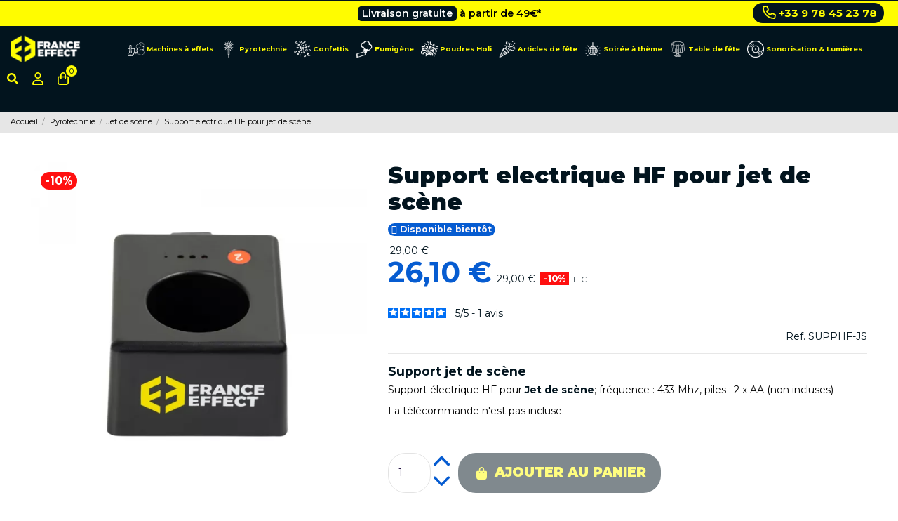

--- FILE ---
content_type: text/html; charset=utf-8
request_url: https://france-effect.com/jets-de-scene/support-electrique-jet-de-scene.html
body_size: 36378
content:
<!doctype html>
<html lang="fr">

<head>
    
        
  <meta charset="utf-8">


  <meta http-equiv="x-ua-compatible" content="ie=edge">




    <link rel="canonical" href="https://france-effect.com/jets-de-scene/support-electrique-jet-de-scene.html">

  <title>Support HF pour jet de scene - Déclencheur jets de scène | France Effect</title>
<script data-keepinline="true">
    var cdcGtmApi = '//france-effect.com/module/cdc_googletagmanager/async';
    var ajaxShippingEvent = 1;
    var ajaxPaymentEvent = 1;

/* datalayer */
dataLayer = window.dataLayer || [];
    let cdcDatalayer = {"event":"view_item","pageCategory":"product","ecommerce":{"currency":"EUR","value":"26.1","items":[{"item_id":"FEFR11","item_name":"Support electrique HF pour jet de scene","item_reference":"SUPPHF-JS","item_brand":"France Effect","item_category":"Pyrotechnie","item_category2":"Jet de scene","price":"26.1","quantity":1,"google_business_vertical":"retail"}]},"google_tag_params":{"ecomm_pagetype":"product","ecomm_prodid":"FEFR11","ecomm_totalvalue":26.100000000000001,"ecomm_totalvalue_tax_exc":21.75,"ecomm_category":"Jet de scene"}};
    dataLayer.push(cdcDatalayer);

/* call to GTM Tag */
(function(w,d,s,l,i){w[l]=w[l]||[];w[l].push({'gtm.start':
new Date().getTime(),event:'gtm.js'});var f=d.getElementsByTagName(s)[0],
j=d.createElement(s),dl=l!='dataLayer'?'&l='+l:'';j.async=true;j.src=
'https://www.googletagmanager.com/gtm.js?id='+i+dl;f.parentNode.insertBefore(j,f);
})(window,document,'script','dataLayer','GTM-WSSS575');

/* async call to avoid cache system for dynamic data */
var cdcgtmreq = new XMLHttpRequest();
cdcgtmreq.onreadystatechange = function() {
    if (cdcgtmreq.readyState == XMLHttpRequest.DONE ) {
        if (cdcgtmreq.status == 200) {
          	var datalayerJs = cdcgtmreq.responseText;
            try {
                var datalayerObj = JSON.parse(datalayerJs);
                dataLayer = dataLayer || [];
                dataLayer.push(datalayerObj);
            } catch(e) {
               console.log("[CDCGTM] error while parsing json");
            }

                    }
        dataLayer.push({
          'event': 'datalayer_ready'
        });
    }
};
cdcgtmreq.open("GET", "//france-effect.com/module/cdc_googletagmanager/async?action=user" /*+ "?" + new Date().getTime()*/, true);
cdcgtmreq.setRequestHeader('X-Requested-With', 'XMLHttpRequest');
cdcgtmreq.send();
</script>
  <meta name="description" content="Support pour jet de scene idéal pour déclencher à distance avec une télécommande vos feux d&#039;artifice intérieur.">
  <meta name="keywords" content="">
    
 
  
     

 


    




      <meta name="viewport" content="initial-scale=1,user-scalable=no,maximum-scale=1,width=device-width">
  




  <link rel="icon" type="image/vnd.microsoft.icon" href="https://france-effect.com/img/favicon.ico?1761926721">
  <link rel="shortcut icon" type="image/x-icon" href="https://france-effect.com/img/favicon.ico?1761926721">
      <link rel="apple-touch-icon" href="/img/cms/fe-apple-touch.jpg">
        <link rel="icon" sizes="192x192" href="/img/cms/fe-android-touch.jpg">
  




<script type="application/ld+json">

{
			"@context": "https://schema.org",
			"@type": "Corporation",
			"name": "France Effect",
			"url": "https://france-effect.com/",
			"logo": "https://france-effect.com/img/france-effect-logo-1761926721.jpg",
			"address": 
			{
				"@type": "PostalAddress",
				"streetAddress": "10B rue de la verrerie",
                "addressLocality": "Sorgues",
                "postalCode": "84700",
                "addressCountry": "France"
			}, 
			"contactPoint":
			{
				"@type": "ContactPoint",
                "telephone": "+33176541025",
                "email": "contact@france-effect.com",
                "contactType": "customer service",
                "areaServed": "FR",
                "availableLanguage": "French"
			},
			"sameAs": 
			[
				 "https://www.facebook.com/franceeffect/",
			"https://www.instagram.com/franceeffect/",
      "https://www.youtube.com/channel/UCOK0eypSiYlwj0LECTGj1eg"
			],
      "hasProductReturnPolicy": 
    {
      "@type": "http://schema.org/ProductReturnPolicy",
      "productReturnLink": "https://france-effect.com/cguv",
      "productReturnDays": "14"
    }
      
		}


</script>





    <link rel="preload stylesheet" as="style" href="/modules/ps_checkout/views/css/payments.css?version=7.5.0.7" type="text/css" media="all">
  <link rel="preload stylesheet" as="style" href="https://cdn.jsdelivr.net/npm/@alma/widgets@4.x.x/dist/widgets.min.css" type="text/css" media="all">
  <link rel="preload stylesheet" as="style" href="https://france-effect.com/themes/warehouse/assets/cache/theme-357cf82905.css" type="text/css" media="all">


<link rel="preconnect" href="https://fonts.googleapis.com">
<link rel="preconnect" href="https://fonts.gstatic.com" crossorigin>
<link href="https://fonts.googleapis.com/css2?family=Montserrat:ital,wght@0,300;0,400;0,500;0,600;0,700;0,800;0,900;1,300;1,400;1,500;1,600;1,700;1,800;1,900&display=swap" rel="preload stylesheet" as="style">


<link rel="preload" as="style" href="https://checkout-button-prestashop-just-checkout.vercel.app/styles.css" onload="this.onload=null;this.rel='stylesheet'">
<noscript><link rel="stylesheet" href="https://checkout-button-prestashop-just-checkout.vercel.app/styles.css"></noscript>
<link rel="preconnect" href="https://checkout-button-prestashop-just-checkout.vercel.app">
<link rel="dns-prefetch" href="https://checkout-button-prestashop-just-checkout.vercel.app">


    <script defer type="text/javascript" src="https://challenges.cloudflare.com/turnstile/v0/api.js" async></script>


  <script type="text/javascript">
        var Chronopost = {"ajax_endpoint":"https:\/\/france-effect.com\/module\/chronopost\/ajax?ajax=1"};
        var eyc_dd = {"ajax":"https:\/\/france-effect.com\/module\/eyc_delivery_date\/ajax"};
        var eyc_icon_color = false;
        var iqitTheme = {"rm_sticky":"down","rm_breakpoint":0,"op_preloader":"0","cart_style":"side","cart_confirmation":"modal","h_layout":"4","f_fixed":"","f_layout":"1","h_absolute":"0","h_sticky":"header","hw_width":"fullwidth","hm_submenu_width":"default","h_search_type":"full","pl_lazyload":true,"pl_infinity":false,"pl_rollover":false,"pl_crsl_autoplay":false,"pl_slider_ld":4,"pl_slider_d":4,"pl_slider_t":3,"pl_slider_p":2,"pp_thumbs":"bottom","pp_zoom":"inner","pp_image_layout":"carousel","pp_tabs":"section","pl_grid_qty":true};
        var klAddedToCart = {"url":"\/klaviyo\/events\/add-to-cart"};
        var klCustomer = null;
        var klProduct = {"ProductName":"Support electrique HF pour jet de sc\u00e8ne","ProductID":11,"SKU":"SUPPHF-JS","Tags":[],"Price":"21.75","PriceInclTax":"26.10","SpecialPrice":"26.10","Categories":["Jet de sc\u00e8ne","Feux d'artifice int\u00e9rieur","Pyrotechnie","Kit et support jet de sc\u00e8ne"],"Image":"https:\/\/france-effect.com\/26269-home_default\/support-electrique-jet-de-scene.jpg","Link":"https:\/\/france-effect.com\/jets-de-scene\/support-electrique-jet-de-scene.html","ShopID":1,"LangID":1,"eventValue":21.75,"external_catalog_id":"1:1","integration_key":"prestashop"};
        var ohm_confirmation = "Your request has been sent successfully";
        var ohm_frontcontroller = "https:\/\/france-effect.com\/module\/ohmminqty\/requests?submitRequest=1";
        var ohm_id_lang = 1;
        var ohm_secureKey = "70a4e8637c472d3b4032c1446995767c";
        var prestashop = {"cart":{"products":[],"totals":{"total":{"type":"total","label":"Total","amount":0,"value":"0,00\u00a0\u20ac"},"total_including_tax":{"type":"total","label":"Total TTC","amount":0,"value":"0,00\u00a0\u20ac"},"total_excluding_tax":{"type":"total","label":"Total HT :","amount":0,"value":"0,00\u00a0\u20ac"}},"subtotals":{"products":{"type":"products","label":"Sous-total","amount":0,"value":"0,00\u00a0\u20ac"},"discounts":null,"shipping":{"type":"shipping","label":"Livraison","amount":0,"value":""},"tax":null},"products_count":0,"summary_string":"0 articles","vouchers":{"allowed":1,"added":[]},"discounts":[],"minimalPurchase":0,"minimalPurchaseRequired":""},"currency":{"name":"Euro","iso_code":"EUR","iso_code_num":"978","sign":"\u20ac"},"customer":{"is_logged":false},"language":{"name":"Fran\u00e7ais (French)","iso_code":"fr","locale":"fr-FR","language_code":"fr","is_rtl":"0","date_format_lite":"d\/m\/Y","date_format_full":"d\/m\/Y H:i:s","id":1},"page":{"title":"","canonical":null,"meta":{"title":"Support HF pour jet de scene - D\u00e9clencheur jets de sc\u00e8ne","description":"Support pour jet de scene id\u00e9al pour d\u00e9clencher \u00e0 distance avec une t\u00e9l\u00e9commande vos feux d'artifice int\u00e9rieur.","keywords":"","robots":"index"},"page_name":"product","body_classes":{"lang-fr":true,"lang-rtl":false,"country-FR":true,"currency-EUR":true,"layout-full-width":true,"page-product":true,"tax-display-enabled":true,"product-id-11":true,"product-Support electrique HF pour jet de sc\u00e8ne":true,"product-id-category-61":true,"product-id-manufacturer-2":true,"product-id-supplier-67":true,"product-available-for-order":true},"admin_notifications":[]},"shop":{"name":"France Effect","logo":"https:\/\/france-effect.com\/img\/france-effect-logo-1761926721.jpg","stores_icon":"https:\/\/france-effect.com\/img\/logo_stores.png","favicon":"https:\/\/france-effect.com\/img\/favicon.ico"},"urls":{"base_url":"https:\/\/france-effect.com\/","current_url":"https:\/\/france-effect.com\/jets-de-scene\/support-electrique-jet-de-scene.html","shop_domain_url":"https:\/\/france-effect.com","img_ps_url":"https:\/\/france-effect.com\/img\/","img_cat_url":"https:\/\/france-effect.com\/img\/c\/","img_lang_url":"https:\/\/france-effect.com\/img\/l\/","img_prod_url":"https:\/\/france-effect.com\/img\/p\/","img_manu_url":"https:\/\/france-effect.com\/img\/m\/","img_sup_url":"https:\/\/france-effect.com\/img\/su\/","img_ship_url":"https:\/\/france-effect.com\/img\/s\/","img_store_url":"https:\/\/france-effect.com\/img\/st\/","img_col_url":"https:\/\/france-effect.com\/img\/co\/","img_url":"https:\/\/france-effect.com\/themes\/warehouse\/assets\/img\/","css_url":"https:\/\/france-effect.com\/themes\/warehouse\/assets\/css\/","js_url":"https:\/\/france-effect.com\/themes\/warehouse\/assets\/js\/","pic_url":"https:\/\/france-effect.com\/upload\/","pages":{"address":"https:\/\/france-effect.com\/adresse","addresses":"https:\/\/france-effect.com\/adresses","authentication":"https:\/\/france-effect.com\/connexion","cart":"https:\/\/france-effect.com\/panier","category":"https:\/\/france-effect.com\/index.php?controller=category","cms":"https:\/\/france-effect.com\/index.php?controller=cms","contact":"https:\/\/france-effect.com\/contact","discount":"https:\/\/france-effect.com\/reduction","guest_tracking":"https:\/\/france-effect.com\/suivi-commande-invite","history":"https:\/\/france-effect.com\/historique-commandes","identity":"https:\/\/france-effect.com\/identite","index":"https:\/\/france-effect.com\/","my_account":"https:\/\/france-effect.com\/mon-compte","order_confirmation":"https:\/\/france-effect.com\/confirmation-commande","order_detail":"https:\/\/france-effect.com\/index.php?controller=order-detail","order_follow":"https:\/\/france-effect.com\/suivi-commande","order":"https:\/\/france-effect.com\/commande","order_return":"https:\/\/france-effect.com\/index.php?controller=order-return","order_slip":"https:\/\/france-effect.com\/avoirs","pagenotfound":"https:\/\/france-effect.com\/page-introuvable","password":"https:\/\/france-effect.com\/recuperation-mot-de-passe","pdf_invoice":"https:\/\/france-effect.com\/index.php?controller=pdf-invoice","pdf_order_return":"https:\/\/france-effect.com\/index.php?controller=pdf-order-return","pdf_order_slip":"https:\/\/france-effect.com\/index.php?controller=pdf-order-slip","prices_drop":"https:\/\/france-effect.com\/promotions","product":"https:\/\/france-effect.com\/index.php?controller=product","search":"https:\/\/france-effect.com\/recherche","sitemap":"https:\/\/france-effect.com\/sitemap","stores":"https:\/\/france-effect.com\/index.php?controller=stores","supplier":"https:\/\/france-effect.com\/fournisseur","register":"https:\/\/france-effect.com\/connexion?create_account=1","order_login":"https:\/\/france-effect.com\/commande?login=1"},"alternative_langs":[],"theme_assets":"\/themes\/warehouse\/assets\/","actions":{"logout":"https:\/\/france-effect.com\/?mylogout="},"no_picture_image":{"bySize":{"hsma_default":{"url":"https:\/\/france-effect.com\/img\/p\/fr-default-hsma_default.jpg","width":55,"height":55},"cart_default":{"url":"https:\/\/france-effect.com\/img\/p\/fr-default-cart_default.jpg","width":125,"height":162},"small_default":{"url":"https:\/\/france-effect.com\/img\/p\/fr-default-small_default.jpg","width":325,"height":186},"home_default":{"url":"https:\/\/france-effect.com\/img\/p\/fr-default-home_default.jpg","width":300,"height":300},"large_default":{"url":"https:\/\/france-effect.com\/img\/p\/fr-default-large_default.jpg","width":600,"height":600},"medium_default":{"url":"https:\/\/france-effect.com\/img\/p\/fr-default-medium_default.jpg","width":600,"height":600},"thickbox_default":{"url":"https:\/\/france-effect.com\/img\/p\/fr-default-thickbox_default.jpg","width":900,"height":900}},"small":{"url":"https:\/\/france-effect.com\/img\/p\/fr-default-hsma_default.jpg","width":55,"height":55},"medium":{"url":"https:\/\/france-effect.com\/img\/p\/fr-default-home_default.jpg","width":300,"height":300},"large":{"url":"https:\/\/france-effect.com\/img\/p\/fr-default-thickbox_default.jpg","width":900,"height":900},"legend":""}},"configuration":{"display_taxes_label":true,"display_prices_tax_incl":true,"is_catalog":false,"show_prices":true,"opt_in":{"partner":true},"quantity_discount":{"type":"discount","label":"Remise sur prix unitaire"},"voucher_enabled":1,"return_enabled":0},"field_required":[],"breadcrumb":{"links":[{"title":"Accueil","url":"https:\/\/france-effect.com\/"},{"title":"Pyrotechnie","url":"https:\/\/france-effect.com\/215-pyrotechnie"},{"title":"Jet de sc\u00e8ne","url":"https:\/\/france-effect.com\/61-jets-de-scene"},{"title":"Support electrique HF pour jet de sc\u00e8ne","url":"https:\/\/france-effect.com\/jets-de-scene\/support-electrique-jet-de-scene.html"}],"count":4},"link":{"protocol_link":"https:\/\/","protocol_content":"https:\/\/"},"time":1769197581,"static_token":"ed90467fb5f7e28ef49b0e7546b111d0","token":"3087bb5f3b1d9476d91d8444613008ab","debug":false};
        var prestashopFacebookAjaxController = "https:\/\/france-effect.com\/module\/ps_facebook\/Ajax";
        var ps_checkoutApplePayUrl = "https:\/\/france-effect.com\/module\/ps_checkout\/applepay?token=ed90467fb5f7e28ef49b0e7546b111d0";
        var ps_checkoutAutoRenderDisabled = false;
        var ps_checkoutCancelUrl = "https:\/\/france-effect.com\/module\/ps_checkout\/cancel?token=ed90467fb5f7e28ef49b0e7546b111d0";
        var ps_checkoutCardBrands = ["MASTERCARD","VISA","AMEX","CB_NATIONALE"];
        var ps_checkoutCardFundingSourceImg = "\/modules\/ps_checkout\/views\/img\/payment-cards.png";
        var ps_checkoutCardLogos = {"AMEX":"\/modules\/ps_checkout\/views\/img\/amex.svg","CB_NATIONALE":"\/modules\/ps_checkout\/views\/img\/cb.svg","DINERS":"\/modules\/ps_checkout\/views\/img\/diners.svg","DISCOVER":"\/modules\/ps_checkout\/views\/img\/discover.svg","JCB":"\/modules\/ps_checkout\/views\/img\/jcb.svg","MAESTRO":"\/modules\/ps_checkout\/views\/img\/maestro.svg","MASTERCARD":"\/modules\/ps_checkout\/views\/img\/mastercard.svg","UNIONPAY":"\/modules\/ps_checkout\/views\/img\/unionpay.svg","VISA":"\/modules\/ps_checkout\/views\/img\/visa.svg"};
        var ps_checkoutCartProductCount = 0;
        var ps_checkoutCheckUrl = "https:\/\/france-effect.com\/module\/ps_checkout\/check?token=ed90467fb5f7e28ef49b0e7546b111d0";
        var ps_checkoutCheckoutTranslations = {"checkout.go.back.label":"Tunnel de commande","checkout.go.back.link.title":"Retourner au tunnel de commande","checkout.card.payment":"Paiement par carte","checkout.page.heading":"R\u00e9sum\u00e9 de commande","checkout.cart.empty":"Votre panier d'achat est vide.","checkout.page.subheading.card":"Carte","checkout.page.subheading.paypal":"PayPal","checkout.payment.by.card":"Vous avez choisi de payer par carte.","checkout.payment.by.paypal":"Vous avez choisi de payer par PayPal.","checkout.order.summary":"Voici un r\u00e9sum\u00e9 de votre commande :","checkout.order.amount.total":"Le montant total de votre panier est de","checkout.order.included.tax":"(TTC)","checkout.order.confirm.label":"Veuillez finaliser votre commande en cliquant sur &quot;Je valide ma commande&quot;","checkout.payment.token.delete.modal.header":"Voulez-vous supprimer cette m\u00e9thode de paiement ?","checkout.payment.token.delete.modal.content":"Cette m\u00e9thode de paiement sera supprim\u00e9e de votre compte :","checkout.payment.token.delete.modal.confirm-button":"Supprimer cette m\u00e9thode de paiement","checkout.payment.loader.processing-request":"Veuillez patienter, nous traitons votre demande...","checkout.payment.others.link.label":"Autres moyens de paiement","checkout.payment.others.confirm.button.label":"Je valide ma commande","checkout.form.error.label":"Une erreur s'est produite lors du paiement. Veuillez r\u00e9essayer ou contacter le support.","loader-component.label.header":"Merci pour votre achat !","loader-component.label.body":"Veuillez patienter, nous traitons votre paiement","loader-component.label.body.longer":"Veuillez patienter, cela prend un peu plus de temps...","payment-method-logos.title":"Paiement 100% s\u00e9curis\u00e9","express-button.cart.separator":"ou","express-button.checkout.express-checkout":"Achat rapide","ok":"Ok","cancel":"Annuler","paypal.hosted-fields.label.card-name":"Nom du titulaire de la carte","paypal.hosted-fields.placeholder.card-name":"Nom du titulaire de la carte","paypal.hosted-fields.label.card-number":"Num\u00e9ro de carte","paypal.hosted-fields.placeholder.card-number":"Num\u00e9ro de carte","paypal.hosted-fields.label.expiration-date":"Date d'expiration","paypal.hosted-fields.placeholder.expiration-date":"MM\/YY","paypal.hosted-fields.label.cvv":"Code de s\u00e9curit\u00e9","paypal.hosted-fields.placeholder.cvv":"XXX","error.paypal-sdk":"L'instance du PayPal JavaScript SDK est manquante","error.google-pay-sdk":"L'instance du Google Pay Javascript SDK est manquante","error.apple-pay-sdk":"L'instance du Apple Pay Javascript SDK est manquante","error.google-pay.transaction-info":"Une erreur est survenue lors de la r\u00e9cup\u00e9ration des informations sur la transaction Google Pay","error.apple-pay.payment-request":"Une erreur est survenue lors de la r\u00e9cup\u00e9ration des informations sur la transaction Apple Pay","error.paypal-sdk.contingency.cancel":"Authentification du titulaire de carte annul\u00e9e, veuillez choisir un autre moyen de paiement ou essayez de nouveau.","error.paypal-sdk.contingency.error":"Une erreur est survenue lors de l'authentification du titulaire de la carte, veuillez choisir un autre moyen de paiement ou essayez de nouveau.","error.paypal-sdk.contingency.failure":"Echec de l'authentification du titulaire de la carte, veuillez choisir un autre moyen de paiement ou essayez de nouveau.","error.paypal-sdk.contingency.unknown":"L'identit\u00e9 du titulaire de la carte n'a pas pu \u00eatre v\u00e9rifi\u00e9e, veuillez choisir un autre moyen de paiement ou essayez de nouveau.","APPLE_PAY_MERCHANT_SESSION_VALIDATION_ERROR":"Nous ne pouvons pas traiter votre paiement Apple Pay pour le moment. Cela peut \u00eatre d\u00fb \u00e0 un probl\u00e8me de v\u00e9rification de la configuration du paiement pour ce site. Veuillez r\u00e9essayer plus tard ou choisir un autre moyen de paiement.","APPROVE_APPLE_PAY_VALIDATION_ERROR":"Un probl\u00e8me est survenu lors du traitement de votre paiement Apple Pay. Veuillez v\u00e9rifier les d\u00e9tails de votre commande et r\u00e9essayer, ou utilisez un autre mode de paiement."};
        var ps_checkoutCheckoutUrl = "https:\/\/france-effect.com\/commande";
        var ps_checkoutConfirmUrl = "https:\/\/france-effect.com\/confirmation-commande";
        var ps_checkoutCreateUrl = "https:\/\/france-effect.com\/module\/ps_checkout\/create?token=ed90467fb5f7e28ef49b0e7546b111d0";
        var ps_checkoutCustomMarks = [];
        var ps_checkoutExpressCheckoutCartEnabled = false;
        var ps_checkoutExpressCheckoutOrderEnabled = false;
        var ps_checkoutExpressCheckoutProductEnabled = false;
        var ps_checkoutExpressCheckoutSelected = false;
        var ps_checkoutExpressCheckoutUrl = "https:\/\/france-effect.com\/module\/ps_checkout\/ExpressCheckout?token=ed90467fb5f7e28ef49b0e7546b111d0";
        var ps_checkoutFundingSource = "paypal";
        var ps_checkoutFundingSourcesSorted = ["paylater","paypal"];
        var ps_checkoutGooglePayUrl = "https:\/\/france-effect.com\/module\/ps_checkout\/googlepay?token=ed90467fb5f7e28ef49b0e7546b111d0";
        var ps_checkoutHostedFieldsContingencies = "SCA_WHEN_REQUIRED";
        var ps_checkoutHostedFieldsEnabled = false;
        var ps_checkoutIconsPath = "\/modules\/ps_checkout\/views\/img\/icons\/";
        var ps_checkoutLoaderImage = "\/modules\/ps_checkout\/views\/img\/loader.svg";
        var ps_checkoutPartnerAttributionId = "PrestaShop_Cart_PSXO_PSDownload";
        var ps_checkoutPayLaterCartPageButtonEnabled = false;
        var ps_checkoutPayLaterCategoryPageBannerEnabled = false;
        var ps_checkoutPayLaterHomePageBannerEnabled = false;
        var ps_checkoutPayLaterOrderPageBannerEnabled = false;
        var ps_checkoutPayLaterOrderPageButtonEnabled = false;
        var ps_checkoutPayLaterOrderPageMessageEnabled = false;
        var ps_checkoutPayLaterProductPageBannerEnabled = false;
        var ps_checkoutPayLaterProductPageButtonEnabled = false;
        var ps_checkoutPayLaterProductPageMessageEnabled = false;
        var ps_checkoutPayPalButtonConfiguration = {"shape":"pill","label":"pay","color":"blue"};
        var ps_checkoutPayPalEnvironment = "LIVE";
        var ps_checkoutPayPalOrderId = "";
        var ps_checkoutPayPalSdkConfig = {"clientId":"AXjYFXWyb4xJCErTUDiFkzL0Ulnn-bMm4fal4G-1nQXQ1ZQxp06fOuE7naKUXGkq2TZpYSiI9xXbs4eo","merchantId":"SKJDZ2MJM855J","currency":"EUR","intent":"capture","commit":"false","vault":"false","integrationDate":"2022-14-06","dataPartnerAttributionId":"PrestaShop_Cart_PSXO_PSDownload","dataCspNonce":"","dataEnable3ds":"true","disableFunding":"card,bancontact,eps,ideal,mybank,p24,blik","enableFunding":"paylater","components":"marks,funding-eligibility"};
        var ps_checkoutPayWithTranslations = {"paylater":"Payer en plusieurs fois avec PayPal Pay Later","paypal":"Payer avec un compte PayPal"};
        var ps_checkoutPaymentMethodLogosTitleImg = "\/modules\/ps_checkout\/views\/img\/icons\/lock_checkout.svg";
        var ps_checkoutPaymentUrl = "https:\/\/france-effect.com\/module\/ps_checkout\/payment?token=ed90467fb5f7e28ef49b0e7546b111d0";
        var ps_checkoutRenderPaymentMethodLogos = true;
        var ps_checkoutValidateUrl = "https:\/\/france-effect.com\/module\/ps_checkout\/validate?token=ed90467fb5f7e28ef49b0e7546b111d0";
        var ps_checkoutVaultUrl = "https:\/\/france-effect.com\/module\/ps_checkout\/vault?token=ed90467fb5f7e28ef49b0e7546b111d0";
        var ps_checkoutVersion = "7.5.0.7";
      </script>



<script defer type="text/javascript">
if (window.matchMedia("(max-width: 799px)").matches) {

    const div = document.querySelector('.add');
    const divOffsetTop = div.offsetTop;
    
    window.addEventListener('scroll', () => {
        if(window.scrollY >= divOffsetTop) {
            div.style.position = 'fixed';
              div.style.bottom = '10px';
            div.style.left = '0';
             div.style.padding = '0 10px';
            div.style.width = "100%";
        
    
           
        }
        else{
            div.style.position = 'static';
        }
    });
    
    }
    
    </script>
    

            




  

<script defer charset="utf-8" src="https://widgets.rr.skeepers.io/product/d919589c-e65f-4062-85a9-d0c422586597/0e130f64-6ebc-4ad1-9a09-e7db7f048a66.js"></script>  <!-- START OF DOOFINDER ADD TO CART SCRIPT -->
  <script>
    let item_link;
    document.addEventListener('doofinder.cart.add', function(event) {

      item_link = event.detail.link;

      const checkIfCartItemHasVariation = (cartObject) => {
        return (cartObject.item_id === cartObject.grouping_id) ? false : true;
      }

      /**
      * Returns only ID from string
      */
      const sanitizeVariationID = (variationID) => {
        return variationID.replace(/\D/g, "")
      }

      doofinderManageCart({
        cartURL          : "https://france-effect.com/panier",  //required for prestashop 1.7, in previous versions it will be empty.
        cartToken        : "ed90467fb5f7e28ef49b0e7546b111d0",
        productID        : checkIfCartItemHasVariation(event.detail) ? event.detail.grouping_id : event.detail.item_id,
        customizationID  : checkIfCartItemHasVariation(event.detail) ? sanitizeVariationID(event.detail.item_id) : 0,   // If there are no combinations, the value will be 0
        quantity         : event.detail.amount,
        statusPromise    : event.detail.statusPromise,
        itemLink         : event.detail.link,
        group_id         : event.detail.group_id
      });
    });
  </script>
  <!-- END OF DOOFINDER ADD TO CART SCRIPT -->

  <!-- START OF DOOFINDER INTEGRATIONS SUPPORT -->
  <script data-keepinline>
    var dfKvCustomerEmail;
    if ('undefined' !== typeof klCustomer && "" !== klCustomer.email) {
      dfKvCustomerEmail = klCustomer.email;
    }
  </script>
  <!-- END OF DOOFINDER INTEGRATIONS SUPPORT -->

  <!-- START OF DOOFINDER UNIQUE SCRIPT -->
  <script data-keepinline>
    
    (function(w, k) {w[k] = window[k] || function () { (window[k].q = window[k].q || []).push(arguments) }})(window, "doofinderApp")
    

    // Custom personalization:
    doofinderApp("config", "language", "fr");
    doofinderApp("config", "currency", "EUR");
      </script>
  <script src="https://eu1-config.doofinder.com/2.x/a2a483e6-add4-44e7-83e7-500553504238.js" async></script>
  <!-- END OF DOOFINDER UNIQUE SCRIPT -->
<script type="text/javascript">
    alertMessage = 'Vous devez sélectionner au moins 1 accessoire dans ce groupe';
    buyTogetherOption = {"7":0,"8":0,"9":0,"12":0,"19":0,"20":0,"21":0,"22":0,"23":0,"24":0,"26":0,"27":0,"28":0,"29":0,"30":0,"31":0,"32":0,"33":0,"34":0,"35":0,"37":0,"39":0,"40":0,"41":0,"42":0,"44":0,"45":0,"46":0,"47":0,"48":0,"49":0,"50":0,"51":0,"52":0,"53":0,"54":0,"55":0,"56":0,"57":0,"58":0,"59":0,"60":0,"61":0,"62":0,"63":0,"64":0,"65":0,"66":0,"67":0,"68":0,"69":0,"70":0,"72":0,"73":0,"74":0,"77":0,"78":0,"79":0,"80":0,"81":0,"83":0,"84":0,"85":0,"86":0,"88":0,"89":0,"90":0,"91":0,"92":0,"93":0,"94":0,"95":0,"96":0,"97":0,"99":0,"100":0,"101":0,"102":0};
    isEnablingOptionBuyToGether = 0;
    displayStyleOption = 0;
    utilizeBlockCartAjax = 1;
    msgOutOfStock = 'Oop ! Produit en rupture de stock';
    msgEmptyForm = 'Impossible de soumettre un formulaire vide.';
    orderUrl = 'https://france-effect.com/commande';
    ajaxRenderAccessoriesUrl = 'https://france-effect.com/module/hsmultiaccessoriespro/Accessories';
    hsmaFormatCurrency = 4;
    hsmaFormatCurrencyBlank = 1;
    hsmaPriceDisplayPrecision = 2;
    msgAvailableLater = 'Rupture de stock mais commande en différée autorisée';
    messageOutOfStock = 'Rupture de stock';
    isShowIconOutOfStock = 1;
    isEnabledCEModule = 0;
</script> <style type="text/css">
    .ohm-wrapper .ohm-dialog {
        background-color:  !important ;
        color:  !important ;
        border-color:  !important ;
        width: px !important ;
        min-height: px !important ;
        height: px !important ;
    }

    .minqty-add-to-cart {
        /*transition: 0.3s;*/
    }

    .minqty-add-to-cart:hover {
        cursor: pointer;
        background-color: #ffffff36 !important;
    }

    div.alert {
        position: fixed;
        z-index: -9999;
        top: 20px;
        right: 20px;
        text-align: left;
    }

    div.alert.in {
        z-index: 9999
    }

    div.alert p {
        padding-left: 50px;
    }

    div.alert button.close {
        position: absolute;
        top: 2px;
        right: 8px;
    }

    .ohmminqty-checkout-block:hover {
        cursor: pointer;
        background-color: #ffffff36 !important;
    }
 </style>
 
<script type="text/javascript">
    var use_ohmdialog = "1";
    var minqtyproducts = '{"127":[{"minqty":5,"sellby":5,"allow_script":"1"}],"130":[{"minqty":5,"sellby":5,"allow_script":"1"}],"132":[{"minqty":5,"sellby":5,"allow_script":"1"}],"522":[{"minqty":5,"sellby":5,"allow_script":"1"}],"3350":[{"minqty":5,"sellby":5,"allow_script":"1"}],"3536":[{"minqty":5,"sellby":5,"allow_script":"1"}],"5169":[{"minqty":5,"sellby":5,"allow_script":"1"}],"5379":[{"minqty":5,"sellby":5,"allow_script":"1"}],"5380":[{"minqty":5,"sellby":5,"allow_script":"1"}],"5381":[{"minqty":5,"sellby":5,"allow_script":"1"}],"5423":[{"minqty":5,"sellby":5,"allow_script":"1"}],"6523":[{"minqty":5,"sellby":5,"allow_script":"1"}],"518":[{"minqty":10,"sellby":10,"allow_script":"1"}],"6639":[{"minqty":5,"sellby":5,"allow_script":"1"}],"6752":[{"minqty":5,"sellby":5,"allow_script":"1"}],"6966":[{"minqty":5,"sellby":5,"allow_script":"0"}]}';
    var prod_id = '11';
    
    var minQtyAjax = '';
    var securekey = '70a4e8637c472d3b4032c1446995767c';

    var cartsellby = 1;
    var cartminqty = 1;
    var enable_script_on_cart = 1;
    var id_product_attribute_onload = 0;
    var product_minqty = 10;
</script>

<div class="alert alert-danger fade minqty">
    <strong>Error!</strong>
    <p>
    </p>
    <button type="button" class="close" data-dismiss="alert">×</button>
</div>
    <script>
    var builder_url = "https://france-effect.com/module/seoprestathemeditor/homebuilder";
    var featured_product_enable_slide = false;
    var featured_product_scroll_nb    = 3;
    var featured_product_num_rows = 1;
        </script>









    
    </head>

<body id="product" class="lang-fr country-fr currency-eur layout-full-width page-product tax-display-enabled product-id-11 product-support-electrique-hf-pour-jet-de-scene product-id-category-61 product-id-manufacturer-2 product-id-supplier-67 product-available-for-order body-desktop-header-style-w-4">


    <!-- Google Tag Manager (noscript) -->
<noscript><iframe src="https://www.googletagmanager.com/ns.html?id=GTM-WSSS575"
height="0" width="0" style="display:none;visibility:hidden"></iframe></noscript>
<!-- End Google Tag Manager (noscript) -->



<main id="main-page-content"  >
    
            

    <header id="header" class="desktop-header-style-w-4">
        
            




            <nav class="header-nav">
        <div class="container">
    
        <div class="row justify-content-between">
            <div class="col col-auto col-md left-nav">
                                
            </div>
            <div class="col col-auto center-nav text-center">
                
             </div>
            <div class="col col-auto col-md right-nav text-right">
                
             </div>
        </div>

                        </div>
            </nav>
        



<div id="desktop-header" class="desktop-header-style-4">
            

<div class="header-top">




  <div class="header-banner">
  <div class="top-bar-left col-3 d-none d-md-flex">

  </div>

  <div class="container col-12 col-lg-6">
    <div class="eyc_top_bar_slider">
                <div class="eyc_top_bar bar_1"><p><button>Livraison gratuite</button> à partir de 49€*</p></div>
                    </div>
   </div>

    
          <div class="top-bar-tel col-3 d-none d-md-flex justify-content-end"><p><a href="tel:+33978452378" class="hotline"> <svg class="eyc_icon-tel" xmlns="http://www.w3.org/2000/svg" viewbox="0 0 512 512"><!--! Font Awesome Pro 6.1.1 by @fontawesome - https://fontawesome.com License - https://fontawesome.com/license (Commercial License) Copyright 2022 Fonticons, Inc. --><path d="M480.3 320.3L382.1 278.2c-21.41-9.281-46.64-3.109-61.2 14.95l-27.44 33.5c-44.78-25.75-82.29-63.25-108-107.1l33.55-27.48c17.91-14.62 24.09-39.7 15.02-61.05L191.7 31.53c-10.16-23.2-35.34-35.86-59.87-30.19l-91.25 21.06C16.7 27.86 0 48.83 0 73.39c0 241.9 196.7 438.6 438.6 438.6c24.56 0 45.53-16.69 50.1-40.53l21.06-91.34C516.4 355.5 503.6 330.3 480.3 320.3zM463.9 369.3l-21.09 91.41c-.4687 1.1-2.109 3.281-4.219 3.281c-215.4 0-390.6-175.2-390.6-390.6c0-2.094 1.297-3.734 3.344-4.203l91.34-21.08c.3125-.0781 .6406-.1094 .9531-.1094c1.734 0 3.359 1.047 4.047 2.609l42.14 98.33c.75 1.766 .25 3.828-1.25 5.062L139.8 193.1c-8.625 7.062-11.25 19.14-6.344 29.14c33.01 67.23 88.26 122.5 155.5 155.5c9.1 4.906 22.09 2.281 29.16-6.344l40.01-48.87c1.109-1.406 3.187-1.938 4.922-1.125l98.26 42.09C463.2 365.2 464.3 367.3 463.9 369.3z"></path></svg> +33 9 78 45 23 78</a></p></div>
    

  </div>





    <div id="desktop-header-container" class="container">
        <div class="row align-items-center sub_header">
                            <div class="col col-auto col-header-left">
                    <div id="desktop_logo">
                        <a href="https://france-effect.com/">
                            <img class="logo img-fluid"
                                 src="https://france-effect.com/img/france-effect-logo-1761926721.jpg"  srcset="https://france-effect.com/img/france-effect-logo-1761926721.jpg 2x"                                alt="France Effect - Machine à effets et articles de fête">
                        </a>
                    </div>
                    
                </div>
                <div class="col col-header-center col-header-menu">
                                        <script>
   var current_page = "product";
</script>
<!-- Mobile Header -->
<div class="wsmobileheader clearfix">



    <a id="wsnavtoggle" class="wsanimated-arrow"><span></span></a>

<div class="wssearch clearfix">
        <svg class="eyc_search" xmlns="http://www.w3.org/2000/svg" viewBox="0 0 512 512"><!--! Font Awesome Pro 6.1.1 by @fontawesome - https://fontawesome.com License - https://fontawesome.com/license (Commercial License) Copyright 2022 Fonticons, Inc. --><path d="M500.3 443.7l-119.7-119.7c27.22-40.41 40.65-90.9 33.46-144.7C401.8 87.79 326.8 13.32 235.2 1.723C99.01-15.51-15.51 99.01 1.724 235.2c11.6 91.64 86.08 166.7 177.6 178.9c53.8 7.189 104.3-6.236 144.7-33.46l119.7 119.7c15.62 15.62 40.95 15.62 56.57 0C515.9 484.7 515.9 459.3 500.3 443.7zM79.1 208c0-70.58 57.42-128 128-128s128 57.42 128 128c0 70.58-57.42 128-128 128S79.1 278.6 79.1 208z"/></svg>
        <div class="wssearchform clearfix">
            <form method="get" action="//france-effect.com/recherche">
                <input type="hidden" id="searchInput" name="controller" value="search">
                <input type="search" name="s" value="" placeholder="Que recherchez vous ?" aria-label="Recherche">
            </form>
        </div>

</div>

     <span class="smllogo">
        <a href="https://france-effect.com/">
                    <img src="https://france-effect.com/img/france-effect-logo-1761926721.jpg" width="120" height="77" alt="France Effect - Machine à effets et articles de fête" class="logo-mobile img-fluid">
                </a>
    </span>



        <div class="cart-head clearfix col col-auto col-mobile-btn col-mobile-btn-cart ps-shoppingcart side-cart">
        <div id="mobile-cart-wrapper">
                        <a href="https://france-effect.com/panier?action=show" class="navtext">
                            <span></span>
                            <span>
                          <svg class="eyc_icon_header" xmlns="http://www.w3.org/2000/svg" viewBox="0 0 448 512"><!--! Font Awesome Pro 6.1.1 by @fontawesome - https://fontawesome.com License - https://fontawesome.com/license (Commercial License) Copyright 2022 Fonticons, Inc. --><path d="M112 160V112C112 50.14 162.1 0 224 0C285.9 0 336 50.14 336 112V160H400C426.5 160 448 181.5 448 208V416C448 469 405 512 352 512H96C42.98 512 0 469 0 416V208C0 181.5 21.49 160 48 160H112zM160 160H288V112C288 76.65 259.3 48 224 48C188.7 48 160 76.65 160 112V160zM48 208V416C48 442.5 69.49 464 96 464H352C378.5 464 400 442.5 400 416V208H336V264C336 277.3 325.3 288 312 288C298.7 288 288 277.3 288 264V208H160V264C160 277.3 149.3 288 136 288C122.7 288 112 277.3 112 264V208H48z"></path>
                                <span id="mobile-cart-products-count" class="cart-products-count cart-products-count-btn">
                                
                                                                    0
                                                                
                              </span>
                               </svg>
                               </span>
                        </a>              
    </div>
</div>  
   

</div>





<div class="headerfull">
    <div class="wsmain clearfix">
        <nav class="wsmenu clearfix">
            <ul class="wsmenu-list">
                                                                                                                                
    <li aria-haspopup="true">
        <a  href="https://france-effect.com/12-machines-a-effets"  class="navtext">
            <span>
                                    <img src="/img//seoprestamenu/16/machines-a-effets.png" alt="Machines à effets" class="cbp-mainlink-iicon" width="36px" height="36px">
                            </span>
            <span style="color:#fffc00; "   onMouseOver="this.style.color='#fffc00'" onMouseOut="this.style.color='#fffc00'" >Machines à effets</span>
        </a>
                    <div class="wsmegamenu clearfix">
                <div class="container-fluid">
                    <div class="row">
                                                            <div class="col-lg-12 col-xl-3">
            <ul class="wstliststy02 clearfix">
                <li class="wstheading clearfix ">
                                    <span class="wsmenu-custom-click" style="display:inline-block">
                    <svg class="wsmenu-arrow" xmlns="http://www.w3.org/2000/svg" viewBox="0 0 384 512"><!--! Font Awesome Pro 6.1.1 by @fontawesome - https://fontawesome.com License - https://fontawesome.com/license (Commercial License) Copyright 2022 Fonticons, Inc. --><path d="M360.5 217.5l-152 143.1C203.9 365.8 197.9 368 192 368s-11.88-2.188-16.5-6.562L23.5 217.5C13.87 208.3 13.47 193.1 22.56 183.5C31.69 173.8 46.94 173.5 56.5 182.6L192 310.9l135.5-128.4c9.562-9.094 24.75-8.75 33.94 .9375C370.5 193.1 370.1 208.3 360.5 217.5z"/></svg>
                    </span>
                                                    <span class="wsmenu-custom-click" style="display:inline-block">
                <svg class="wsmenu-arrow" xmlns="http://www.w3.org/2000/svg" viewBox="0 0 384 512"><!--! Font Awesome Pro 6.1.1 by @fontawesome - https://fontawesome.com License - https://fontawesome.com/license (Commercial License) Copyright 2022 Fonticons, Inc. --><path d="M360.5 217.5l-152 143.1C203.9 365.8 197.9 368 192 368s-11.88-2.188-16.5-6.562L23.5 217.5C13.87 208.3 13.47 193.1 22.56 183.5C31.69 173.8 46.94 173.5 56.5 182.6L192 310.9l135.5-128.4c9.562-9.094 24.75-8.75 33.94 .9375C370.5 193.1 370.1 208.3 360.5 217.5z"/></svg></span>  
                    <a  href="https://france-effect.com/17-machines-a-mousse" > Machines à mousse </a>
                                </li>
            <div class="accordion">
                                            <li>
                                   
            <span class="obs" target="_self"  data-obf="aHR0cHM6Ly9mcmFuY2UtZWZmZWN0LmNvbS81Mi1saXF1aWRlLWEtbW91c3Nl" ">Liquide a mousse </span>
            
                </li>
                    </div>
                    </ul>
    </div>
                                                                <div class="col-lg-12 col-xl-3">
            <ul class="wstliststy02 clearfix">
                <li class="wstheading clearfix ">
                                    <span class="wsmenu-custom-click" style="display:inline-block">
                    <svg class="wsmenu-arrow" xmlns="http://www.w3.org/2000/svg" viewBox="0 0 384 512"><!--! Font Awesome Pro 6.1.1 by @fontawesome - https://fontawesome.com License - https://fontawesome.com/license (Commercial License) Copyright 2022 Fonticons, Inc. --><path d="M360.5 217.5l-152 143.1C203.9 365.8 197.9 368 192 368s-11.88-2.188-16.5-6.562L23.5 217.5C13.87 208.3 13.47 193.1 22.56 183.5C31.69 173.8 46.94 173.5 56.5 182.6L192 310.9l135.5-128.4c9.562-9.094 24.75-8.75 33.94 .9375C370.5 193.1 370.1 208.3 360.5 217.5z"/></svg>
                    </span>
                                                    <span class="wsmenu-custom-click" style="display:inline-block">
                <svg class="wsmenu-arrow" xmlns="http://www.w3.org/2000/svg" viewBox="0 0 384 512"><!--! Font Awesome Pro 6.1.1 by @fontawesome - https://fontawesome.com License - https://fontawesome.com/license (Commercial License) Copyright 2022 Fonticons, Inc. --><path d="M360.5 217.5l-152 143.1C203.9 365.8 197.9 368 192 368s-11.88-2.188-16.5-6.562L23.5 217.5C13.87 208.3 13.47 193.1 22.56 183.5C31.69 173.8 46.94 173.5 56.5 182.6L192 310.9l135.5-128.4c9.562-9.094 24.75-8.75 33.94 .9375C370.5 193.1 370.1 208.3 360.5 217.5z"/></svg></span>  
                    <a  href="https://france-effect.com/18-machines-a-neige" > Machines à neige </a>
                                </li>
            <div class="accordion">
                                            <li>
                                   
            <span class="obs" target="_self"  data-obf="aHR0cHM6Ly9mcmFuY2UtZWZmZWN0LmNvbS81My1saXF1aWRlLWEtbmVpZ2U=" ">Liquide à neige </span>
            
                </li>
                                                    <li>
                                   
            <span class="obs" target="_self"  data-obf="aHR0cHM6Ly9mcmFuY2UtZWZmZWN0LmNvbS8xNjMtbmVpZ2UtYXJ0aWZpY2llbGxlLWZhdXNzZS1uZWlnZQ==" ">Neige artificielle / Fausse neige </span>
            
                </li>
                                                    <li>
                                   
            <span class="obs" target="_self"  data-obf="aHR0cHM6Ly9mcmFuY2UtZWZmZWN0LmNvbS8xMjItbmVpZ2UtY2FyYm9uaXF1ZQ==" ">Neige carbonique </span>
            
                </li>
                    </div>
                    </ul>
    </div>
                                                                <div class="col-lg-12 col-xl-3">
            <ul class="wstliststy02 clearfix">
                <li class="wstheading clearfix ">
                                    <span class="wsmenu-custom-click" style="display:inline-block">
                    <svg class="wsmenu-arrow" xmlns="http://www.w3.org/2000/svg" viewBox="0 0 384 512"><!--! Font Awesome Pro 6.1.1 by @fontawesome - https://fontawesome.com License - https://fontawesome.com/license (Commercial License) Copyright 2022 Fonticons, Inc. --><path d="M360.5 217.5l-152 143.1C203.9 365.8 197.9 368 192 368s-11.88-2.188-16.5-6.562L23.5 217.5C13.87 208.3 13.47 193.1 22.56 183.5C31.69 173.8 46.94 173.5 56.5 182.6L192 310.9l135.5-128.4c9.562-9.094 24.75-8.75 33.94 .9375C370.5 193.1 370.1 208.3 360.5 217.5z"/></svg>
                    </span>
                                                    <span class="wsmenu-custom-click" style="display:inline-block">
                <svg class="wsmenu-arrow" xmlns="http://www.w3.org/2000/svg" viewBox="0 0 384 512"><!--! Font Awesome Pro 6.1.1 by @fontawesome - https://fontawesome.com License - https://fontawesome.com/license (Commercial License) Copyright 2022 Fonticons, Inc. --><path d="M360.5 217.5l-152 143.1C203.9 365.8 197.9 368 192 368s-11.88-2.188-16.5-6.562L23.5 217.5C13.87 208.3 13.47 193.1 22.56 183.5C31.69 173.8 46.94 173.5 56.5 182.6L192 310.9l135.5-128.4c9.562-9.094 24.75-8.75 33.94 .9375C370.5 193.1 370.1 208.3 360.5 217.5z"/></svg></span>  
                    <a  href="https://france-effect.com/19-machines-a-fumee" > Machines à fumée </a>
                                </li>
            <div class="accordion">
                                            <li>
                                   
            <span class="obs" target="_self"  data-obf="aHR0cHM6Ly9mcmFuY2UtZWZmZWN0LmNvbS8yMC1tYWNoaW5lcy1hLWZ1bWVlLWxvdXJkZQ==" ">Machines à fumée lourde </span>
            
                </li>
                                                    <li>
                                   
            <span class="obs" target="_self"  data-obf="aHR0cHM6Ly9mcmFuY2UtZWZmZWN0LmNvbS8yMS1tYWNoaW5lcy1hLWJyb3VpbGxhcmQ=" ">Machines à brouillard </span>
            
                </li>
                                                    <li>
                                   
            <span class="obs" target="_self"  data-obf="aHR0cHM6Ly9mcmFuY2UtZWZmZWN0LmNvbS83My1tYWNoaW5lcy1hLWZ1bWVlLXZlcnRpY2FsZQ==" ">Machines à fumée verticale </span>
            
                </li>
                                                    <li>
                                   
            <span class="obs" target="_self"  data-obf="aHR0cHM6Ly9mcmFuY2UtZWZmZWN0LmNvbS8xNTktbWFjaGluZXMtYS1mdW1lZS1zYW5zLWZpbA==" ">Machines à fumée sans fil </span>
            
                </li>
                                                    <li>
                                   
            <span class="obs" target="_self"  data-obf="aHR0cHM6Ly9mcmFuY2UtZWZmZWN0LmNvbS8xNjAtbWluaS1tYWNoaW5lcy1hLWZ1bWVl" ">Mini machines à fumée </span>
            
                </li>
                                                    <li>
                                   
            <span class="obs" target="_self"  data-obf="aHR0cHM6Ly9mcmFuY2UtZWZmZWN0LmNvbS8xNjEtZnVtZWUtY29sb3JlZQ==" ">Fumée colorée </span>
            
                </li>
                                                    <li>
                                   
            <span class="obs" target="_self"  data-obf="aHR0cHM6Ly9mcmFuY2UtZWZmZWN0LmNvbS8yMTQtbGlxdWlkZS1hLWZ1bWVl" ">Liquide à fumée </span>
            
                </li>
                    </div>
                    </ul>
    </div>
                                                                <div class="col-lg-12 col-xl-3">
            <ul class="wstliststy02 clearfix">
                <li class="wstheading clearfix ">
                                    <span class="wsmenu-custom-click" style="display:inline-block">
                    <svg class="wsmenu-arrow" xmlns="http://www.w3.org/2000/svg" viewBox="0 0 384 512"><!--! Font Awesome Pro 6.1.1 by @fontawesome - https://fontawesome.com License - https://fontawesome.com/license (Commercial License) Copyright 2022 Fonticons, Inc. --><path d="M360.5 217.5l-152 143.1C203.9 365.8 197.9 368 192 368s-11.88-2.188-16.5-6.562L23.5 217.5C13.87 208.3 13.47 193.1 22.56 183.5C31.69 173.8 46.94 173.5 56.5 182.6L192 310.9l135.5-128.4c9.562-9.094 24.75-8.75 33.94 .9375C370.5 193.1 370.1 208.3 360.5 217.5z"/></svg>
                    </span>
                                                    <span class="wsmenu-custom-click" style="display:inline-block">
                <svg class="wsmenu-arrow" xmlns="http://www.w3.org/2000/svg" viewBox="0 0 384 512"><!--! Font Awesome Pro 6.1.1 by @fontawesome - https://fontawesome.com License - https://fontawesome.com/license (Commercial License) Copyright 2022 Fonticons, Inc. --><path d="M360.5 217.5l-152 143.1C203.9 365.8 197.9 368 192 368s-11.88-2.188-16.5-6.562L23.5 217.5C13.87 208.3 13.47 193.1 22.56 183.5C31.69 173.8 46.94 173.5 56.5 182.6L192 310.9l135.5-128.4c9.562-9.094 24.75-8.75 33.94 .9375C370.5 193.1 370.1 208.3 360.5 217.5z"/></svg></span>  
                    <a  href="https://france-effect.com/25-machines-a-flamme" > Machines à flamme </a>
                                </li>
            <div class="accordion">
                                            <li>
                                   
            <span class="obs" target="_self"  data-obf="aHR0cHM6Ly9mcmFuY2UtZWZmZWN0LmNvbS8yMDctcmVjaGFyZ2UtZmxhbW1l" ">Recharge flamme </span>
            
                </li>
                    </div>
                    </ul>
    </div>
                                                                <div class="col-lg-12 col-xl-3">
            <ul class="wstliststy02 clearfix">
                <li class="wstheading clearfix ">
                                    
                                                      
                    <a  href="https://france-effect.com/26-machines-et-canons-a-co2" > Machines et canons à CO2 </a>
                                </li>
                        </ul>
    </div>
                                                                <div class="col-lg-12 col-xl-3">
            <ul class="wstliststy02 clearfix">
                <li class="wstheading clearfix ">
                                    <span class="wsmenu-custom-click" style="display:inline-block">
                    <svg class="wsmenu-arrow" xmlns="http://www.w3.org/2000/svg" viewBox="0 0 384 512"><!--! Font Awesome Pro 6.1.1 by @fontawesome - https://fontawesome.com License - https://fontawesome.com/license (Commercial License) Copyright 2022 Fonticons, Inc. --><path d="M360.5 217.5l-152 143.1C203.9 365.8 197.9 368 192 368s-11.88-2.188-16.5-6.562L23.5 217.5C13.87 208.3 13.47 193.1 22.56 183.5C31.69 173.8 46.94 173.5 56.5 182.6L192 310.9l135.5-128.4c9.562-9.094 24.75-8.75 33.94 .9375C370.5 193.1 370.1 208.3 360.5 217.5z"/></svg>
                    </span>
                                                    <span class="wsmenu-custom-click" style="display:inline-block">
                <svg class="wsmenu-arrow" xmlns="http://www.w3.org/2000/svg" viewBox="0 0 384 512"><!--! Font Awesome Pro 6.1.1 by @fontawesome - https://fontawesome.com License - https://fontawesome.com/license (Commercial License) Copyright 2022 Fonticons, Inc. --><path d="M360.5 217.5l-152 143.1C203.9 365.8 197.9 368 192 368s-11.88-2.188-16.5-6.562L23.5 217.5C13.87 208.3 13.47 193.1 22.56 183.5C31.69 173.8 46.94 173.5 56.5 182.6L192 310.9l135.5-128.4c9.562-9.094 24.75-8.75 33.94 .9375C370.5 193.1 370.1 208.3 360.5 217.5z"/></svg></span>  
                    <a  href="https://france-effect.com/27-machines-a-bulle" > Machines à bulle </a>
                                </li>
            <div class="accordion">
                                            <li>
                                   
            <span class="obs" target="_self"  data-obf="aHR0cHM6Ly9mcmFuY2UtZWZmZWN0LmNvbS81MS1saXF1aWRlcy1hLWJ1bGxlcw==" ">Liquides à bulles </span>
            
                </li>
                    </div>
                    </ul>
    </div>
                                                                <div class="col-lg-12 col-xl-3">
            <ul class="wstliststy02 clearfix">
                <li class="wstheading clearfix ">
                                    
                                                      
                    <a  href="https://france-effect.com/23-machines-a-confettis" > Machines à confettis </a>
                                </li>
                        </ul>
    </div>
                                                                <div class="col-lg-12 col-xl-3">
            <ul class="wstliststy02 clearfix">
                <li class="wstheading clearfix ">
                                    
                                                      
                    <a  href="https://france-effect.com/175-sparkular-machine-a-etincelles" > Sparkular / Machine à étincelles </a>
                                </li>
                        </ul>
    </div>
                                                                <div class="col-lg-12 col-xl-3">
            <ul class="wstliststy02 clearfix">
                <li class="wstheading clearfix ">
                                    
                                                      
                    <a  href="https://france-effect.com/31-laser" > Laser </a>
                                </li>
                        </ul>
    </div>
                                                                <div class="col-lg-12 col-xl-3">
            <ul class="wstliststy02 clearfix">
                <li class="wstheading clearfix ">
                                    
                                                      
                    <a  href="https://france-effect.com/32-sky-dancer" > Sky dancer </a>
                                </li>
                        </ul>
    </div>
                                                                <div class="col-lg-12 col-xl-3">
            <ul class="wstliststy02 clearfix">
                <li class="wstheading clearfix ">
                                    
                                                      
                    <a  href="https://france-effect.com/29-canons-a-poudre-holi" > Canons à poudre Holi </a>
                                </li>
                        </ul>
    </div>
                                                                <div class="col-lg-12 col-xl-3">
            <ul class="wstliststy02 clearfix">
                <li class="wstheading clearfix ">
                                    
                                                      
                    <a  href="https://france-effect.com/s/128/oh-fx" > Oh FX </a>
                                </li>
                        </ul>
    </div>
                                            </div>
                </div>
            </div>
            </li>
                                                                                                        
    <li aria-haspopup="true">
        <a  href="https://france-effect.com/215-pyrotechnie"  class="navtext">
            <span>
                                    <img src="/img//seoprestamenu/38/pyrotechnie.png" alt="Pyrotechnie" class="cbp-mainlink-iicon" width="36px" height="36px">
                            </span>
            <span style="color:#fffc00; "   onMouseOver="this.style.color='#fffc00'" onMouseOut="this.style.color='#fffc00'" >Pyrotechnie</span>
        </a>
                    <div class="wsmegamenu clearfix">
                <div class="container-fluid">
                    <div class="row">
                                                            <div class="col-lg-12 col-xl-3">
            <ul class="wstliststy02 clearfix">
                <li class="wstheading clearfix ">
                                      
                    <a  href="https://france-effect.com/61-jets-de-scene" > Jet de scène </a>
                                </li>
                        </ul>
    </div>
                                                                <div class="col-lg-12 col-xl-3">
            <ul class="wstliststy02 clearfix">
                <li class="wstheading clearfix ">
                                      
                    <a  href="https://france-effect.com/62-feux-de-bengale" > Feux de bengale </a>
                                </li>
                        </ul>
    </div>
                                                                <div class="col-lg-12 col-xl-3">
            <ul class="wstliststy02 clearfix">
                <li class="wstheading clearfix ">
                                      
                    <a  href="https://france-effect.com/126-cierges-magiques" > Cierges magiques </a>
                                </li>
                        </ul>
    </div>
                                                                <div class="col-lg-12 col-xl-3">
            <ul class="wstliststy02 clearfix">
                <li class="wstheading clearfix ">
                                    <span class="wsmenu-custom-click" style="display:inline-block">
                    <svg class="wsmenu-arrow" xmlns="http://www.w3.org/2000/svg" viewBox="0 0 384 512"><!--! Font Awesome Pro 6.1.1 by @fontawesome - https://fontawesome.com License - https://fontawesome.com/license (Commercial License) Copyright 2022 Fonticons, Inc. --><path d="M360.5 217.5l-152 143.1C203.9 365.8 197.9 368 192 368s-11.88-2.188-16.5-6.562L23.5 217.5C13.87 208.3 13.47 193.1 22.56 183.5C31.69 173.8 46.94 173.5 56.5 182.6L192 310.9l135.5-128.4c9.562-9.094 24.75-8.75 33.94 .9375C370.5 193.1 370.1 208.3 360.5 217.5z"/></svg></span>  
                    <a  href="https://france-effect.com/162-etincelles" > Etincelles </a>
                                </li>
            <div class="accordion">
                                            <li>
                    <a  href="https://france-effect.com/75-etincelles-froides" >Etincelles froides </a>
                </li>
                                                    <li>
                    <a  href="https://france-effect.com/175-sparkular-machine-a-etincelles" >Sparkular / Machine à étincelles </a>
                </li>
                                                    <li>
                    <a  href="https://france-effect.com/176-etincelles-chaudes" >Etincelles chaudes </a>
                </li>
                    </div>
                    </ul>
    </div>
                                                                <div class="col-lg-12 col-xl-3">
            <ul class="wstliststy02 clearfix">
                <li class="wstheading clearfix ">
                                    <span class="wsmenu-custom-click" style="display:inline-block">
                    <svg class="wsmenu-arrow" xmlns="http://www.w3.org/2000/svg" viewBox="0 0 384 512"><!--! Font Awesome Pro 6.1.1 by @fontawesome - https://fontawesome.com License - https://fontawesome.com/license (Commercial License) Copyright 2022 Fonticons, Inc. --><path d="M360.5 217.5l-152 143.1C203.9 365.8 197.9 368 192 368s-11.88-2.188-16.5-6.562L23.5 217.5C13.87 208.3 13.47 193.1 22.56 183.5C31.69 173.8 46.94 173.5 56.5 182.6L192 310.9l135.5-128.4c9.562-9.094 24.75-8.75 33.94 .9375C370.5 193.1 370.1 208.3 360.5 217.5z"/></svg></span>  
                    <a  href="https://france-effect.com/164-torches" > Torches </a>
                                </li>
            <div class="accordion">
                                            <li>
                    <a  href="https://france-effect.com/171-torches-a-main" >Torches à main </a>
                </li>
                                                    <li>
                    <a  href="https://france-effect.com/172-torches-de-feu" >Torches de feu </a>
                </li>
                                                    <li>
                    <a  href="https://france-effect.com/173-torches-de-jardin" >Torches de jardin </a>
                </li>
                                                    <li>
                    <a  href="https://france-effect.com/174-flambeaux" >Flambeaux </a>
                </li>
                    </div>
                    </ul>
    </div>
                                                                <div class="col-lg-12 col-xl-3">
            <ul class="wstliststy02 clearfix">
                <li class="wstheading clearfix ">
                                    <span class="wsmenu-custom-click" style="display:inline-block">
                    <svg class="wsmenu-arrow" xmlns="http://www.w3.org/2000/svg" viewBox="0 0 384 512"><!--! Font Awesome Pro 6.1.1 by @fontawesome - https://fontawesome.com License - https://fontawesome.com/license (Commercial License) Copyright 2022 Fonticons, Inc. --><path d="M360.5 217.5l-152 143.1C203.9 365.8 197.9 368 192 368s-11.88-2.188-16.5-6.562L23.5 217.5C13.87 208.3 13.47 193.1 22.56 183.5C31.69 173.8 46.94 173.5 56.5 182.6L192 310.9l135.5-128.4c9.562-9.094 24.75-8.75 33.94 .9375C370.5 193.1 370.1 208.3 360.5 217.5z"/></svg></span>  
                    <a  href="https://france-effect.com/165-feux-d-artifice" > Feux d&#039;artifice </a>
                                </li>
            <div class="accordion">
                                            <li>
                    <a  href="https://france-effect.com/166-feux-d-artifice-mariage" >Feux d&#039;artifice mariage </a>
                </li>
                                                    <li>
                    <a  href="https://france-effect.com/167-feux-d-artifice-automatiques" >Feux d&#039;artifice automatiques </a>
                </li>
                                                    <li>
                    <a  href="https://france-effect.com/168-feux-d-artifice-anniversaire" >Feux d&#039;artifice anniversaire </a>
                </li>
                                                    <li>
                    <a  href="https://france-effect.com/169-feux-d-artifice-interieur" >Feux d&#039;artifice intérieur </a>
                </li>
                                                    <li>
                    <a  href="https://france-effect.com/170-feux-d-artifice-bleu-blanc-rouge" >Feux d&#039;artifice bleu blanc rouge </a>
                </li>
                    </div>
                    </ul>
    </div>
                                                                <div class="col-lg-12 col-xl-3">
            <ul class="wstliststy02 clearfix">
                <li class="wstheading clearfix ">
                                      
                    <a  href="https://france-effect.com/304-petards" > Pétards </a>
                                </li>
                        </ul>
    </div>
                                            </div>
                </div>
            </div>
            </li>
                                                                                                        
    <li aria-haspopup="true">
        <a  href="https://france-effect.com/217-confettis"  class="navtext">
            <span>
                                    <img src="/img//seoprestamenu/57/confettis.png" alt="Confettis" class="cbp-mainlink-iicon" width="36px" height="36px">
                            </span>
            <span style="color:#fffc00; "   onMouseOver="this.style.color='#fffc00'" onMouseOut="this.style.color='#fffc00'" >Confettis</span>
        </a>
                    <div class="wsmegamenu clearfix">
                <div class="container-fluid">
                    <div class="row">
                                                            <div class="col-lg-12 col-xl-3">
            <ul class="wstliststy02 clearfix">
                <li class="wstheading clearfix ">
                                    
                                                      
                    <a  href="https://france-effect.com/23-machines-a-confettis" > Machines à confettis </a>
                                </li>
                        </ul>
    </div>
                                                                <div class="col-lg-12 col-xl-3">
            <ul class="wstliststy02 clearfix">
                <li class="wstheading clearfix ">
                                    
                                                      
                    <a  href="https://france-effect.com/57-confettis-en-vrac" > Confettis en vrac </a>
                                </li>
                        </ul>
    </div>
                                                                <div class="col-lg-12 col-xl-3">
            <ul class="wstliststy02 clearfix">
                <li class="wstheading clearfix ">
                                    
                                                      
                    <a  href="https://france-effect.com/294-confettis-anniversaire" > Confettis anniversaire </a>
                                </li>
                        </ul>
    </div>
                                                                <div class="col-lg-12 col-xl-3">
            <ul class="wstliststy02 clearfix">
                <li class="wstheading clearfix ">
                                    <span class="wsmenu-custom-click" style="display:inline-block">
                    <svg class="wsmenu-arrow" xmlns="http://www.w3.org/2000/svg" viewBox="0 0 384 512"><!--! Font Awesome Pro 6.1.1 by @fontawesome - https://fontawesome.com License - https://fontawesome.com/license (Commercial License) Copyright 2022 Fonticons, Inc. --><path d="M360.5 217.5l-152 143.1C203.9 365.8 197.9 368 192 368s-11.88-2.188-16.5-6.562L23.5 217.5C13.87 208.3 13.47 193.1 22.56 183.5C31.69 173.8 46.94 173.5 56.5 182.6L192 310.9l135.5-128.4c9.562-9.094 24.75-8.75 33.94 .9375C370.5 193.1 370.1 208.3 360.5 217.5z"/></svg>
                    </span>
                                                    <span class="wsmenu-custom-click" style="display:inline-block">
                <svg class="wsmenu-arrow" xmlns="http://www.w3.org/2000/svg" viewBox="0 0 384 512"><!--! Font Awesome Pro 6.1.1 by @fontawesome - https://fontawesome.com License - https://fontawesome.com/license (Commercial License) Copyright 2022 Fonticons, Inc. --><path d="M360.5 217.5l-152 143.1C203.9 365.8 197.9 368 192 368s-11.88-2.188-16.5-6.562L23.5 217.5C13.87 208.3 13.47 193.1 22.56 183.5C31.69 173.8 46.94 173.5 56.5 182.6L192 310.9l135.5-128.4c9.562-9.094 24.75-8.75 33.94 .9375C370.5 193.1 370.1 208.3 360.5 217.5z"/></svg></span>  
                    <a  href="https://france-effect.com/55-canons-a-confettis" > Canons à confettis </a>
                                </li>
            <div class="accordion">
                                            <li>
                                   
            <span class="obs" target="_self"  data-obf="aHR0cHM6Ly9mcmFuY2UtZWZmZWN0LmNvbS81Ni1jYW5vbnMtYS1jb25mZXR0aXMtZWxlY3RyaXF1ZXM=" ">Canons à confettis électriques </span>
            
                </li>
                                                    <li>
                                   
            <span class="obs" target="_self"  data-obf="aHR0cHM6Ly9mcmFuY2UtZWZmZWN0LmNvbS8xNTEtY2Fub25zLWEtY29uZmV0dGlzLW1hcmlhZ2U=" ">Canons à confettis mariage </span>
            
                </li>
                    </div>
                    </ul>
    </div>
                                                                <div class="col-lg-12 col-xl-3">
            <ul class="wstliststy02 clearfix">
                <li class="wstheading clearfix ">
                                    
                                                      
                    <a  href="https://france-effect.com/58-confettis-carnaval" > Confettis carnaval </a>
                                </li>
                        </ul>
    </div>
                                                                <div class="col-lg-12 col-xl-3">
            <ul class="wstliststy02 clearfix">
                <li class="wstheading clearfix ">
                                    
                                                      
                    <a  href="https://france-effect.com/152-confettis-biodegradables" > Confettis biodégradables </a>
                                </li>
                        </ul>
    </div>
                                            </div>
                </div>
            </div>
            </li>
                                                                                                        
    <li aria-haspopup="true">
        <a  href="https://france-effect.com/128-fumigenes"  class="navtext">
            <span>
                                    <img src="/img//seoprestamenu/65/fumigenes.png" alt="Fumigène" class="cbp-mainlink-iicon" width="36px" height="36px">
                            </span>
            <span style="color:#fffc00; "   onMouseOver="this.style.color='#fffc00'" onMouseOut="this.style.color='#fffc00'" >Fumigène</span>
        </a>
                    <div class="wsmegamenu clearfix">
                <div class="container-fluid">
                    <div class="row">
                                                            <div class="col-lg-12 col-xl-3">
            <ul class="wstliststy02 clearfix">
                <li class="wstheading clearfix ">
                                    
                                                      
                    <a  href="https://france-effect.com/130-fumigenes-mariage" > Fumigènes mariage </a>
                                </li>
                        </ul>
    </div>
                                                                <div class="col-lg-12 col-xl-3">
            <ul class="wstliststy02 clearfix">
                <li class="wstheading clearfix ">
                                    
                                                      
                    <a  href="https://france-effect.com/131-fumigenes-stade" > Fumigènes stade </a>
                                </li>
                        </ul>
    </div>
                                                                <div class="col-lg-12 col-xl-3">
            <ul class="wstliststy02 clearfix">
                <li class="wstheading clearfix ">
                                    
                                                      
                    <a  href="https://france-effect.com/132-fumigenes-a-main" > Fumigènes à main </a>
                                </li>
                        </ul>
    </div>
                                                                <div class="col-lg-12 col-xl-3">
            <ul class="wstliststy02 clearfix">
                <li class="wstheading clearfix ">
                                    <span class="wsmenu-custom-click" style="display:inline-block">
                    <svg class="wsmenu-arrow" xmlns="http://www.w3.org/2000/svg" viewBox="0 0 384 512"><!--! Font Awesome Pro 6.1.1 by @fontawesome - https://fontawesome.com License - https://fontawesome.com/license (Commercial License) Copyright 2022 Fonticons, Inc. --><path d="M360.5 217.5l-152 143.1C203.9 365.8 197.9 368 192 368s-11.88-2.188-16.5-6.562L23.5 217.5C13.87 208.3 13.47 193.1 22.56 183.5C31.69 173.8 46.94 173.5 56.5 182.6L192 310.9l135.5-128.4c9.562-9.094 24.75-8.75 33.94 .9375C370.5 193.1 370.1 208.3 360.5 217.5z"/></svg>
                    </span>
                                                    <span class="wsmenu-custom-click" style="display:inline-block">
                <svg class="wsmenu-arrow" xmlns="http://www.w3.org/2000/svg" viewBox="0 0 384 512"><!--! Font Awesome Pro 6.1.1 by @fontawesome - https://fontawesome.com License - https://fontawesome.com/license (Commercial License) Copyright 2022 Fonticons, Inc. --><path d="M360.5 217.5l-152 143.1C203.9 365.8 197.9 368 192 368s-11.88-2.188-16.5-6.562L23.5 217.5C13.87 208.3 13.47 193.1 22.56 183.5C31.69 173.8 46.94 173.5 56.5 182.6L192 310.9l135.5-128.4c9.562-9.094 24.75-8.75 33.94 .9375C370.5 193.1 370.1 208.3 360.5 217.5z"/></svg></span>  
                    <a  href="https://france-effect.com/134-fumigenes-de-couleur" > Fumigènes de couleur </a>
                                </li>
            <div class="accordion">
                                            <li>
                                   
            <span class="obs" target="_self"  data-obf="aHR0cHM6Ly9mcmFuY2UtZWZmZWN0LmNvbS8xMjktZnVtaWdlbmVzLXJvdWdlcw==" ">Fumigènes rouges </span>
            
                </li>
                                                    <li>
                                   
            <span class="obs" target="_self"  data-obf="aHR0cHM6Ly9mcmFuY2UtZWZmZWN0LmNvbS8xNDgtZnVtaWdlbmVzLWJsYW5jcw==" ">Fumigènes blancs </span>
            
                </li>
                                                    <li>
                                   
            <span class="obs" target="_self"  data-obf="aHR0cHM6Ly9mcmFuY2UtZWZmZWN0LmNvbS8xNDktZnVtaWdlbmVzLWJsZXVz" ">Fumigènes bleus </span>
            
                </li>
                                                    <li>
                                   
            <span class="obs" target="_self"  data-obf="aHR0cHM6Ly9mcmFuY2UtZWZmZWN0LmNvbS9zLzUvZnVtaWdlbmUtcm9zZQ==" ">Fumigène rose </span>
            
                </li>
                    </div>
                    </ul>
    </div>
                                                                <div class="col-lg-12 col-xl-3">
            <ul class="wstliststy02 clearfix">
                <li class="wstheading clearfix ">
                                    
                                                      
                    <a  href="https://france-effect.com/135-fumigenes-a-goupille" > Fumigènes à goupille </a>
                                </li>
                        </ul>
    </div>
                                                                <div class="col-lg-12 col-xl-3">
            <ul class="wstliststy02 clearfix">
                <li class="wstheading clearfix ">
                                    
                                                      
                    <a  href="https://france-effect.com/136-fumigenes-en-pot" > Fumigènes en pot </a>
                                </li>
                        </ul>
    </div>
                                                                <div class="col-lg-12 col-xl-3">
            <ul class="wstliststy02 clearfix">
                <li class="wstheading clearfix ">
                                    
                                                      
                    <a  href="https://france-effect.com/137-fumigenes-torches" > Fumigènes torches </a>
                                </li>
                        </ul>
    </div>
                                                                <div class="col-lg-12 col-xl-3">
            <ul class="wstliststy02 clearfix">
                <li class="wstheading clearfix ">
                                    
                                                      
                    <a  href="https://france-effect.com/150-fumigenes-bleu-blanc-rouge" > Fumigènes bleu blanc rouge </a>
                                </li>
                        </ul>
    </div>
                                            </div>
                </div>
            </div>
            </li>
                                                                                                        
    <li aria-haspopup="true">
        <a  href="https://france-effect.com/37-poudres-holi"  class="navtext">
            <span>
                                    <img src="/img//seoprestamenu/77/poudre-holi.png" alt="Poudres Holi" class="cbp-mainlink-iicon" width="36px" height="36px">
                            </span>
            <span style="color:#fffc00; "   onMouseOver="this.style.color='#fffc00'" onMouseOut="this.style.color='#fffc00'" >Poudres Holi</span>
        </a>
                    <div class="wsmegamenu clearfix">
                <div class="container-fluid">
                    <div class="row">
                                                            <div class="col-lg-12 col-xl-3">
            <ul class="wstliststy02 clearfix">
                <li class="wstheading clearfix ">
                                    
                                                      
                    <a  href="https://france-effect.com/155-poudres-colorees" > Poudres colorées </a>
                                </li>
                        </ul>
    </div>
                                                                <div class="col-lg-12 col-xl-3">
            <ul class="wstliststy02 clearfix">
                <li class="wstheading clearfix ">
                                    <span class="wsmenu-custom-click" style="display:inline-block">
                    <svg class="wsmenu-arrow" xmlns="http://www.w3.org/2000/svg" viewBox="0 0 384 512"><!--! Font Awesome Pro 6.1.1 by @fontawesome - https://fontawesome.com License - https://fontawesome.com/license (Commercial License) Copyright 2022 Fonticons, Inc. --><path d="M360.5 217.5l-152 143.1C203.9 365.8 197.9 368 192 368s-11.88-2.188-16.5-6.562L23.5 217.5C13.87 208.3 13.47 193.1 22.56 183.5C31.69 173.8 46.94 173.5 56.5 182.6L192 310.9l135.5-128.4c9.562-9.094 24.75-8.75 33.94 .9375C370.5 193.1 370.1 208.3 360.5 217.5z"/></svg>
                    </span>
                                                    <span class="wsmenu-custom-click" style="display:inline-block">
                <svg class="wsmenu-arrow" xmlns="http://www.w3.org/2000/svg" viewBox="0 0 384 512"><!--! Font Awesome Pro 6.1.1 by @fontawesome - https://fontawesome.com License - https://fontawesome.com/license (Commercial License) Copyright 2022 Fonticons, Inc. --><path d="M360.5 217.5l-152 143.1C203.9 365.8 197.9 368 192 368s-11.88-2.188-16.5-6.562L23.5 217.5C13.87 208.3 13.47 193.1 22.56 183.5C31.69 173.8 46.94 173.5 56.5 182.6L192 310.9l135.5-128.4c9.562-9.094 24.75-8.75 33.94 .9375C370.5 193.1 370.1 208.3 360.5 217.5z"/></svg></span>  
                    <a  href="https://france-effect.com/156-poudres-evenement" > Poudres événement </a>
                                </li>
            <div class="accordion">
                                            <li>
                                   
            <span class="obs" target="_self"  data-obf="aHR0cHM6Ly9mcmFuY2UtZWZmZWN0LmNvbS8xNTctcG91ZHJlcy1mZXN0aXZhbA==" ">Poudres festival </span>
            
                </li>
                                                    <li>
                                   
            <span class="obs" target="_self"  data-obf="aHR0cHM6Ly9mcmFuY2UtZWZmZWN0LmNvbS8xNTgtcG91ZHJlcy1jb3Vyc2U=" ">Poudres course </span>
            
                </li>
                    </div>
                    </ul>
    </div>
                                                                <div class="col-lg-12 col-xl-3">
            <ul class="wstliststy02 clearfix">
                <li class="wstheading clearfix ">
                                    
                                                      
                    <a  href="https://france-effect.com/29-canons-a-poudre-holi" > Canons à poudre Holi </a>
                                </li>
                        </ul>
    </div>
                                            </div>
                </div>
            </div>
            </li>
                                                                                                        
    <li aria-haspopup="true">
        <a  href="https://france-effect.com/216-articles-de-fete"  class="navtext">
            <span>
                                    <img src="/img//seoprestamenu/83/articles-de-fetes.png" alt="Articles de fête" class="cbp-mainlink-iicon" width="36px" height="36px">
                            </span>
            <span style="color:#fffc00; "   onMouseOver="this.style.color='#fffc00'" onMouseOut="this.style.color='#fffc00'" >Articles de fête</span>
        </a>
                    <div class="wsmegamenu clearfix">
                <div class="container-fluid">
                    <div class="row">
                                                            <div class="col-lg-12 col-xl-3">
            <ul class="wstliststy02 clearfix">
                <li class="wstheading clearfix ">
                                    <span class="wsmenu-custom-click" style="display:inline-block">
                    <svg class="wsmenu-arrow" xmlns="http://www.w3.org/2000/svg" viewBox="0 0 384 512"><!--! Font Awesome Pro 6.1.1 by @fontawesome - https://fontawesome.com License - https://fontawesome.com/license (Commercial License) Copyright 2022 Fonticons, Inc. --><path d="M360.5 217.5l-152 143.1C203.9 365.8 197.9 368 192 368s-11.88-2.188-16.5-6.562L23.5 217.5C13.87 208.3 13.47 193.1 22.56 183.5C31.69 173.8 46.94 173.5 56.5 182.6L192 310.9l135.5-128.4c9.562-9.094 24.75-8.75 33.94 .9375C370.5 193.1 370.1 208.3 360.5 217.5z"/></svg>
                    </span>
                                                    <span class="wsmenu-custom-click" style="display:inline-block">
                <svg class="wsmenu-arrow" xmlns="http://www.w3.org/2000/svg" viewBox="0 0 384 512"><!--! Font Awesome Pro 6.1.1 by @fontawesome - https://fontawesome.com License - https://fontawesome.com/license (Commercial License) Copyright 2022 Fonticons, Inc. --><path d="M360.5 217.5l-152 143.1C203.9 365.8 197.9 368 192 368s-11.88-2.188-16.5-6.562L23.5 217.5C13.87 208.3 13.47 193.1 22.56 183.5C31.69 173.8 46.94 173.5 56.5 182.6L192 310.9l135.5-128.4c9.562-9.094 24.75-8.75 33.94 .9375C370.5 193.1 370.1 208.3 360.5 217.5z"/></svg></span>  
                    <a  href="https://france-effect.com/223-ballon-gonflable" > Ballon gonflable </a>
                                </li>
            <div class="accordion">
                                            <li>
                                   
            <span class="obs" target="_self"  data-obf="aHR0cHM6Ly9mcmFuY2UtZWZmZWN0LmNvbS8xMDktYmFsbG9ucy1hZ2U=" ">Ballons âge </span>
            
                </li>
                                                    <li>
                                   
            <span class="obs" target="_self"  data-obf="aHR0cHM6Ly9mcmFuY2UtZWZmZWN0LmNvbS8xMTAtYmFsbG9ucy1hbHVtaW5pdW0=" ">Ballons aluminium </span>
            
                </li>
                                                    <li>
                                   
            <span class="obs" target="_self"  data-obf="aHR0cHM6Ly9mcmFuY2UtZWZmZWN0LmNvbS8xMTEtYmFsbG9ucy1jaGlmZnJlcw==" ">Ballons chiffres </span>
            
                </li>
                                                    <li>
                                   
            <span class="obs" target="_self"  data-obf="aHR0cHM6Ly9mcmFuY2UtZWZmZWN0LmNvbS8xMTUtYmFsbG9ucy1sZXR0cmVz" ">Ballons lettres </span>
            
                </li>
                                                    <li>
                                   
            <span class="obs" target="_self"  data-obf="aHR0cHM6Ly9mcmFuY2UtZWZmZWN0LmNvbS8xMzgtYm91dGVpbGxlcy1oZWxpdW0=" ">Bouteilles Hélium </span>
            
                </li>
                                                    <li>
                                   
            <span class="obs" target="_self"  data-obf="aHR0cHM6Ly9mcmFuY2UtZWZmZWN0LmNvbS8xOTItYmFsbG9ucy1oZWxpdW0=" ">Ballons hélium </span>
            
                </li>
                                                    <li>
                                   
            <span class="obs" target="_self"  data-obf="aHR0cHM6Ly9mcmFuY2UtZWZmZWN0LmNvbS8xOTQtYmFsbG9ucy1sZWQ=" ">Ballons led </span>
            
                </li>
                                                    <li>
                                   
            <span class="obs" target="_self"  data-obf="aHR0cHM6Ly9mcmFuY2UtZWZmZWN0LmNvbS8xOTUtYmFsbG9ucy1jb2V1cg==" ">Ballons coeur </span>
            
                </li>
                                                    <li>
                                   
            <span class="obs" target="_self"  data-obf="aHR0cHM6Ly9mcmFuY2UtZWZmZWN0LmNvbS8xOTYtYmFsbG9ucy1kb3Jlcw==" ">Ballons dorés </span>
            
                </li>
                                                    <li>
                                   
            <span class="obs" target="_self"  data-obf="aHR0cHM6Ly9mcmFuY2UtZWZmZWN0LmNvbS8xOTctYmFsbG9ucy1yb3VnZXM=" ">Ballons rouges </span>
            
                </li>
                                                    <li>
                                   
            <span class="obs" target="_self"  data-obf="aHR0cHM6Ly9mcmFuY2UtZWZmZWN0LmNvbS8xOTgtYmFsbG9ucy1yb3Nlcw==" ">Ballons roses </span>
            
                </li>
                                                    <li>
                                   
            <span class="obs" target="_self"  data-obf="aHR0cHM6Ly9mcmFuY2UtZWZmZWN0LmNvbS8xOTktYmFsbG9ucy1ibGFuY3M=" ">Ballons blancs </span>
            
                </li>
                                                    <li>
                                   
            <span class="obs" target="_self"  data-obf="aHR0cHM6Ly9mcmFuY2UtZWZmZWN0LmNvbS8yMDAtYmFsbG9ucy1ibGV1cw==" ">Ballons bleus </span>
            
                </li>
                                                    <li>
                                   
            <span class="obs" target="_self"  data-obf="aHR0cHM6Ly9mcmFuY2UtZWZmZWN0LmNvbS8yMDEtYmFsbG9ucy1ub2lycw==" ">Ballons noirs </span>
            
                </li>
                                                    <li>
                                   
            <span class="obs" target="_self"  data-obf="aHR0cHM6Ly9mcmFuY2UtZWZmZWN0LmNvbS8yMTgtYmFsbG9ucy1hLXNjdXBsdGVy" ">Ballons à scuplter </span>
            
                </li>
                                                    <li>
                                   
            <span class="obs" target="_self"  data-obf="aHR0cHM6Ly9mcmFuY2UtZWZmZWN0LmNvbS8yMTktYmFsbG9ucy1kZS1iYXVkcnVjaGU=" ">Ballons de baudruche </span>
            
                </li>
                                                    <li>
                                   
            <span class="obs" target="_self"  data-obf="aHR0cHM6Ly9mcmFuY2UtZWZmZWN0LmNvbS8yMjAtYmFsbG9ucy1nZWFudHM=" ">Ballons géants </span>
            
                </li>
                                                    <li>
                                   
            <span class="obs" target="_self"  data-obf="aHR0cHM6Ly9mcmFuY2UtZWZmZWN0LmNvbS8yMjEtYmFsbG9ucy1sdW1pbmV1eA==" ">Ballons lumineux </span>
            
                </li>
                                                    <li>
                                   
            <span class="obs" target="_self"  data-obf="aHR0cHM6Ly9mcmFuY2UtZWZmZWN0LmNvbS8yMjItYWNjZXNzb2lyZXMtcG91ci1iYWxsb25z" ">Accessoires pour ballons </span>
            
                </li>
                                                    <li>
                                   
            <span class="obs" target="_self"  data-obf="aHR0cHM6Ly9mcmFuY2UtZWZmZWN0LmNvbS8yMzktYXJjaGUtZGUtYmFsbG9u" ">Arche de ballon </span>
            
                </li>
                    </div>
                    </ul>
    </div>
                                                                <div class="col-lg-12 col-xl-3">
            <ul class="wstliststy02 clearfix">
                <li class="wstheading clearfix ">
                                    <span class="wsmenu-custom-click" style="display:inline-block">
                    <svg class="wsmenu-arrow" xmlns="http://www.w3.org/2000/svg" viewBox="0 0 384 512"><!--! Font Awesome Pro 6.1.1 by @fontawesome - https://fontawesome.com License - https://fontawesome.com/license (Commercial License) Copyright 2022 Fonticons, Inc. --><path d="M360.5 217.5l-152 143.1C203.9 365.8 197.9 368 192 368s-11.88-2.188-16.5-6.562L23.5 217.5C13.87 208.3 13.47 193.1 22.56 183.5C31.69 173.8 46.94 173.5 56.5 182.6L192 310.9l135.5-128.4c9.562-9.094 24.75-8.75 33.94 .9375C370.5 193.1 370.1 208.3 360.5 217.5z"/></svg>
                    </span>
                                                    <span class="wsmenu-custom-click" style="display:inline-block">
                <svg class="wsmenu-arrow" xmlns="http://www.w3.org/2000/svg" viewBox="0 0 384 512"><!--! Font Awesome Pro 6.1.1 by @fontawesome - https://fontawesome.com License - https://fontawesome.com/license (Commercial License) Copyright 2022 Fonticons, Inc. --><path d="M360.5 217.5l-152 143.1C203.9 365.8 197.9 368 192 368s-11.88-2.188-16.5-6.562L23.5 217.5C13.87 208.3 13.47 193.1 22.56 183.5C31.69 173.8 46.94 173.5 56.5 182.6L192 310.9l135.5-128.4c9.562-9.094 24.75-8.75 33.94 .9375C370.5 193.1 370.1 208.3 360.5 217.5z"/></svg></span>  
                    <a  href="https://france-effect.com/405-deguisement" > Déguisements </a>
                                </li>
            <div class="accordion">
                                            <li>
                                   
            <span class="obs" target="_self"  data-obf="aHR0cHM6Ly9mcmFuY2UtZWZmZWN0LmNvbS80MDgtZGVndWlzZW1lbnQtZW5mYW50" ">Déguisement Enfant </span>
            
                </li>
                                                    <li>
                                   
            <span class="obs" target="_self"  data-obf="aHR0cHM6Ly9mcmFuY2UtZWZmZWN0LmNvbS80MDktZGVndWlzZW1lbnQtYWR1bHRl" ">Déguisement Adulte </span>
            
                </li>
                                                    <li>
                                   
            <span class="obs" target="_self"  data-obf="aHR0cHM6Ly9mcmFuY2UtZWZmZWN0LmNvbS80MTQtZGVndWlzZW1lbnQtZXZlbmVtZW50" ">Déguisement Évènement </span>
            
                </li>
                                                    <li>
                                   
            <span class="obs" target="_self"  data-obf="aHR0cHM6Ly9mcmFuY2UtZWZmZWN0LmNvbS8yOTctZGVndWlzZW1lbnQtaGFsbG93ZWVu" ">Déguisement Halloween </span>
            
                </li>
                                                    <li>
                                   
            <span class="obs" target="_self"  data-obf="aHR0cHM6Ly9mcmFuY2UtZWZmZWN0LmNvbS8yMTEtZGVndWlzZW1lbnQtZmx1bw==" ">Déguisement fluo </span>
            
                </li>
                                                    <li>
                                   
            <span class="obs" target="_self"  data-obf="aHR0cHM6Ly9mcmFuY2UtZWZmZWN0LmNvbS80MTgtYWNjZXNzb2lyZXMtZGVndWlzZW1lbnQ=" ">Accessoires de déguisement </span>
            
                </li>
                    </div>
                    </ul>
    </div>
                                                                <div class="col-lg-12 col-xl-3">
            <ul class="wstliststy02 clearfix">
                <li class="wstheading clearfix ">
                                    <span class="wsmenu-custom-click" style="display:inline-block">
                    <svg class="wsmenu-arrow" xmlns="http://www.w3.org/2000/svg" viewBox="0 0 384 512"><!--! Font Awesome Pro 6.1.1 by @fontawesome - https://fontawesome.com License - https://fontawesome.com/license (Commercial License) Copyright 2022 Fonticons, Inc. --><path d="M360.5 217.5l-152 143.1C203.9 365.8 197.9 368 192 368s-11.88-2.188-16.5-6.562L23.5 217.5C13.87 208.3 13.47 193.1 22.56 183.5C31.69 173.8 46.94 173.5 56.5 182.6L192 310.9l135.5-128.4c9.562-9.094 24.75-8.75 33.94 .9375C370.5 193.1 370.1 208.3 360.5 217.5z"/></svg>
                    </span>
                                                    <span class="wsmenu-custom-click" style="display:inline-block">
                <svg class="wsmenu-arrow" xmlns="http://www.w3.org/2000/svg" viewBox="0 0 384 512"><!--! Font Awesome Pro 6.1.1 by @fontawesome - https://fontawesome.com License - https://fontawesome.com/license (Commercial License) Copyright 2022 Fonticons, Inc. --><path d="M360.5 217.5l-152 143.1C203.9 365.8 197.9 368 192 368s-11.88-2.188-16.5-6.562L23.5 217.5C13.87 208.3 13.47 193.1 22.56 183.5C31.69 173.8 46.94 173.5 56.5 182.6L192 310.9l135.5-128.4c9.562-9.094 24.75-8.75 33.94 .9375C370.5 193.1 370.1 208.3 360.5 217.5z"/></svg></span>  
                    <a  onclick="event.preventDefault();" > Les indispensables </a>
                                </li>
            <div class="accordion">
                                            <li>
                                   
            <span class="obs" target="_self"  data-obf="aHR0cHM6Ly9mcmFuY2UtZWZmZWN0LmNvbS82Ny1jb3RpbGxvbnM=" ">Cotillons </span>
            
                </li>
                                                    <li>
                                   
            <span class="obs" target="_self"  data-obf="aHR0cHM6Ly9mcmFuY2UtZWZmZWN0LmNvbS8xODMtZ2xhY2UtY2FyYm9uaXF1ZQ==" ">Glace carbonique </span>
            
                </li>
                    </div>
                    </ul>
    </div>
                                                                <div class="col-lg-12 col-xl-3">
            <ul class="wstliststy02 clearfix">
                <li class="wstheading clearfix ">
                                    <span class="wsmenu-custom-click" style="display:inline-block">
                    <svg class="wsmenu-arrow" xmlns="http://www.w3.org/2000/svg" viewBox="0 0 384 512"><!--! Font Awesome Pro 6.1.1 by @fontawesome - https://fontawesome.com License - https://fontawesome.com/license (Commercial License) Copyright 2022 Fonticons, Inc. --><path d="M360.5 217.5l-152 143.1C203.9 365.8 197.9 368 192 368s-11.88-2.188-16.5-6.562L23.5 217.5C13.87 208.3 13.47 193.1 22.56 183.5C31.69 173.8 46.94 173.5 56.5 182.6L192 310.9l135.5-128.4c9.562-9.094 24.75-8.75 33.94 .9375C370.5 193.1 370.1 208.3 360.5 217.5z"/></svg>
                    </span>
                                                    <span class="wsmenu-custom-click" style="display:inline-block">
                <svg class="wsmenu-arrow" xmlns="http://www.w3.org/2000/svg" viewBox="0 0 384 512"><!--! Font Awesome Pro 6.1.1 by @fontawesome - https://fontawesome.com License - https://fontawesome.com/license (Commercial License) Copyright 2022 Fonticons, Inc. --><path d="M360.5 217.5l-152 143.1C203.9 365.8 197.9 368 192 368s-11.88-2.188-16.5-6.562L23.5 217.5C13.87 208.3 13.47 193.1 22.56 183.5C31.69 173.8 46.94 173.5 56.5 182.6L192 310.9l135.5-128.4c9.562-9.094 24.75-8.75 33.94 .9375C370.5 193.1 370.1 208.3 360.5 217.5z"/></svg></span>  
                    <a  href="https://france-effect.com/184-lanternes" > Lanternes </a>
                                </li>
            <div class="accordion">
                                            <li>
                                   
            <span class="obs" target="_self"  data-obf="aHR0cHM6Ly9mcmFuY2UtZWZmZWN0LmNvbS82OC1sYW50ZXJuZXMtdm9sYW50ZXM=" ">Lanternes volantes </span>
            
                </li>
                                                    <li>
                                   
            <span class="obs" target="_self"  data-obf="aHR0cHM6Ly9mcmFuY2UtZWZmZWN0LmNvbS8xODUtbGFudGVybmVzLWNoaW5vaXNlcw==" ">Lanternes chinoises </span>
            
                </li>
                                                    <li>
                                   
            <span class="obs" target="_self"  data-obf="aHR0cHM6Ly9mcmFuY2UtZWZmZWN0LmNvbS8xODYtbGFudGVybmVzLXRoYWlsYW5kYWlzZXM=" ">Lanternes thaïlandaises </span>
            
                </li>
                                                    <li>
                                   
            <span class="obs" target="_self"  data-obf="aHR0cHM6Ly9mcmFuY2UtZWZmZWN0LmNvbS8yMDItbGFudGVybmVzLWZsb3R0YW50ZXM=" ">Lanternes flottantes </span>
            
                </li>
                                                    <li>
                                   
            <span class="obs" target="_self"  data-obf="aHR0cHM6Ly9mcmFuY2UtZWZmZWN0LmNvbS8yMDMtbGFtcGlvbnM=" ">Lampions </span>
            
                </li>
                    </div>
                    </ul>
    </div>
                                            </div>
                </div>
            </div>
            </li>
                                                                                                        
    <li aria-haspopup="true">
        <a  href="https://france-effect.com/147-soiree-a-theme"  class="navtext">
            <span>
                                    <img src="/img//seoprestamenu/208/soiree-a-theme.png" alt="Soirée à thème" class="cbp-mainlink-iicon" width="36px" height="36px">
                            </span>
            <span style="color:#fffc00; "   onMouseOver="this.style.color='#fffc00'" onMouseOut="this.style.color='#fffc00'" >Soirée à thème</span>
        </a>
                    <div class="wsmegamenu clearfix">
                <div class="container-fluid">
                    <div class="row">
                                                            <div class="col-lg-12 col-xl-3">
            <ul class="wstliststy02 clearfix">
                <li class="wstheading clearfix ">
                                    <span class="wsmenu-custom-click" style="display:inline-block">
                    <svg class="wsmenu-arrow" xmlns="http://www.w3.org/2000/svg" viewBox="0 0 384 512"><!--! Font Awesome Pro 6.1.1 by @fontawesome - https://fontawesome.com License - https://fontawesome.com/license (Commercial License) Copyright 2022 Fonticons, Inc. --><path d="M360.5 217.5l-152 143.1C203.9 365.8 197.9 368 192 368s-11.88-2.188-16.5-6.562L23.5 217.5C13.87 208.3 13.47 193.1 22.56 183.5C31.69 173.8 46.94 173.5 56.5 182.6L192 310.9l135.5-128.4c9.562-9.094 24.75-8.75 33.94 .9375C370.5 193.1 370.1 208.3 360.5 217.5z"/></svg>
                    </span>
                                                    <span class="wsmenu-custom-click" style="display:inline-block">
                <svg class="wsmenu-arrow" xmlns="http://www.w3.org/2000/svg" viewBox="0 0 384 512"><!--! Font Awesome Pro 6.1.1 by @fontawesome - https://fontawesome.com License - https://fontawesome.com/license (Commercial License) Copyright 2022 Fonticons, Inc. --><path d="M360.5 217.5l-152 143.1C203.9 365.8 197.9 368 192 368s-11.88-2.188-16.5-6.562L23.5 217.5C13.87 208.3 13.47 193.1 22.56 183.5C31.69 173.8 46.94 173.5 56.5 182.6L192 310.9l135.5-128.4c9.562-9.094 24.75-8.75 33.94 .9375C370.5 193.1 370.1 208.3 360.5 217.5z"/></svg></span>  
                    <a  href="https://france-effect.com/178-anniversaire" > Anniversaire </a>
                                </li>
            <div class="accordion">
                                            <li>
                                   
            <span class="obs" target="_self"  data-obf="aHR0cHM6Ly9mcmFuY2UtZWZmZWN0LmNvbS8xMDUtcGluYXRhcy1hbm5pdmVyc2FpcmU=" ">Pinatas anniversaire </span>
            
                </li>
                                                    <li>
                                   
            <span class="obs" target="_self"  data-obf="aHR0cHM6Ly9mcmFuY2UtZWZmZWN0LmNvbS8xODctYmFsbG9ucy1hbm5pdmVyc2FpcmU=" ">Ballons anniversaire </span>
            
                </li>
                                                    <li>
                                   
            <span class="obs" target="_self"  data-obf="aHR0cHM6Ly9mcmFuY2UtZWZmZWN0LmNvbS8yNDgtYmFuZGVyb2xlcy1hbm5pdmVyc2FpcmU=" ">Banderoles anniversaire </span>
            
                </li>
                                                    <li>
                                   
            <span class="obs" target="_self"  data-obf="aHR0cHM6Ly9mcmFuY2UtZWZmZWN0LmNvbS8xNjgtZmV1eC1kLWFydGlmaWNlLWFubml2ZXJzYWlyZQ==" ">Feux d&#039;artifice anniversaire </span>
            
                </li>
                                                    <li>
                                   
            <span class="obs" target="_self"  data-obf="aHR0cHM6Ly9mcmFuY2UtZWZmZWN0LmNvbS8yOTQtY29uZmV0dGlzLWFubml2ZXJzYWlyZQ==" ">Confettis anniversaire </span>
            
                </li>
                                                    <li>
                                   
            <span class="obs" target="_self"  data-obf="aHR0cHM6Ly9mcmFuY2UtZWZmZWN0LmNvbS8yNDktYm91Z2llcy1hbm5pdmVyc2FpcmU=" ">Bougies anniversaire </span>
            
                </li>
                                                    <li>
                                   
            <span class="obs" target="_self"  data-obf="aHR0cHM6Ly9mcmFuY2UtZWZmZWN0LmNvbS8yNTEtY2FrZS10b3BwZXItYW5uaXZlcnNhaXJl" ">Cake topper anniversaire </span>
            
                </li>
                                            <div class="accordion">
                                            <li>
                                   
            <span class="obs" target="_self"  data-obf="aHR0cHM6Ly9mcmFuY2UtZWZmZWN0LmNvbS8yNjctYW5uaXZlcnNhaXJlLTEtYW4=" ">Anniversaire 1 an </span>
            
                </li>
                                                    <li>
                                   
            <span class="obs" target="_self"  data-obf="aHR0cHM6Ly9mcmFuY2UtZWZmZWN0LmNvbS8yNjgtYW5uaXZlcnNhaXJlLTQtYW5z" ">Anniversaire 4 ans </span>
            
                </li>
                                                    <li>
                                   
            <span class="obs" target="_self"  data-obf="aHR0cHM6Ly9mcmFuY2UtZWZmZWN0LmNvbS8yNjUtYW5uaXZlcnNhaXJlLTUtYW5z" ">Anniversaire 5 ans </span>
            
                </li>
                                                    <li>
                                   
            <span class="obs" target="_self"  data-obf="aHR0cHM6Ly9mcmFuY2UtZWZmZWN0LmNvbS8yNjYtYW5uaXZlcnNhaXJlLTYtYW5z" ">Anniversaire 6 ans </span>
            
                </li>
                                                    <li>
                                   
            <span class="obs" target="_self"  data-obf="aHR0cHM6Ly9mcmFuY2UtZWZmZWN0LmNvbS8yNjQtYW5uaXZlcnNhaXJlLTEwLWFucw==" ">Anniversaire 10 ans </span>
            
                </li>
                                                    <li>
                                   
            <span class="obs" target="_self"  data-obf="aHR0cHM6Ly9mcmFuY2UtZWZmZWN0LmNvbS8yNTItYW5uaXZlcnNhaXJlLTE4LWFucw==" ">Anniversaire 18 ans </span>
            
                </li>
                                                    <li>
                                   
            <span class="obs" target="_self"  data-obf="aHR0cHM6Ly9mcmFuY2UtZWZmZWN0LmNvbS8yNjItYW5uaXZlcnNhaXJlLTIwLWFucw==" ">Anniversaire 20 ans </span>
            
                </li>
                                                    <li>
                                   
            <span class="obs" target="_self"  data-obf="aHR0cHM6Ly9mcmFuY2UtZWZmZWN0LmNvbS8yNjEtYW5uaXZlcnNhaXJlLTMwLWFucw==" ">Anniversaire 30 ans </span>
            
                </li>
                                                    <li>
                                   
            <span class="obs" target="_self"  data-obf="aHR0cHM6Ly9mcmFuY2UtZWZmZWN0LmNvbS8yNTQtYW5uaXZlcnNhaXJlLTQwLWFucw==" ">Anniversaire 40 ans </span>
            
                </li>
                                                    <li>
                                   
            <span class="obs" target="_self"  data-obf="aHR0cHM6Ly9mcmFuY2UtZWZmZWN0LmNvbS8yNTAtYW5uaXZlcnNhaXJlLTUwLWFucw==" ">Anniversaire 50 ans </span>
            
                </li>
                                                    <li>
                                   
            <span class="obs" target="_self"  data-obf="aHR0cHM6Ly9mcmFuY2UtZWZmZWN0LmNvbS8yNTYtYW5uaXZlcnNhaXJlLTYwLWFucw==" ">Anniversaire 60 ans </span>
            
                </li>
                                                    <li>
                                   
            <span class="obs" target="_self"  data-obf="aHR0cHM6Ly9mcmFuY2UtZWZmZWN0LmNvbS8yNjMtYW5uaXZlcnNhaXJlLTcwLWFucw==" ">Anniversaire 70 ans </span>
            
                </li>
                                                    <li>
                                   
            <span class="obs" target="_self"  data-obf="aHR0cHM6Ly9mcmFuY2UtZWZmZWN0LmNvbS8yNjktYW5uaXZlcnNhaXJlLTgwLWFucw==" ">Anniversaire 80 ans </span>
            
                </li>
                    </div>
                <li>
                                   
            <span class="obs" target="_self" ">Anniversaire par Age </span>
            
                </li>
                                            <div class="accordion">
                                            <li>
                                   
            <span class="obs" target="_self"  data-obf="aHR0cHM6Ly9mcmFuY2UtZWZmZWN0LmNvbS8yNzAtYW5uaXZlcnNhaXJlLWh1bW91cg==" ">Anniversaire humour </span>
            
                </li>
                                                    <li>
                                   
            <span class="obs" target="_self"  data-obf="aHR0cHM6Ly9mcmFuY2UtZWZmZWN0LmNvbS8yNzEtYW5uaXZlcnNhaXJlLWxpY29ybmU=" ">Anniversaire licorne </span>
            
                </li>
                                                    <li>
                                   
            <span class="obs" target="_self"  data-obf="aHR0cHM6Ly9mcmFuY2UtZWZmZWN0LmNvbS8yNzItYW5uaXZlcnNhaXJlLWhhcnJ5LXBvdHRlcg==" ">Anniversaire Harry Potter </span>
            
                </li>
                                                    <li>
                                   
            <span class="obs" target="_self"  data-obf="aHR0cHM6Ly9mcmFuY2UtZWZmZWN0LmNvbS8yNzMtYW5uaXZlcnNhaXJlLWNoYXQ=" ">Anniversaire chat </span>
            
                </li>
                                                    <li>
                                   
            <span class="obs" target="_self"  data-obf="aHR0cHM6Ly9mcmFuY2UtZWZmZWN0LmNvbS8yNzQtYW5uaXZlcnNhaXJlLWZvb3Q=" ">Anniversaire foot </span>
            
                </li>
                                                    <li>
                                   
            <span class="obs" target="_self"  data-obf="aHR0cHM6Ly9mcmFuY2UtZWZmZWN0LmNvbS8yNzUtYW5uaXZlcnNhaXJlLXJlaW5lLWRlcy1uZWlnZXM=" ">Anniversaire Reine des Neiges </span>
            
                </li>
                                                    <li>
                                   
            <span class="obs" target="_self"  data-obf="aHR0cHM6Ly9mcmFuY2UtZWZmZWN0LmNvbS8yNzYtYW5uaXZlcnNhaXJlLXByaW5jZXNzZQ==" ">Anniversaire princesse </span>
            
                </li>
                                                    <li>
                                   
            <span class="obs" target="_self"  data-obf="aHR0cHM6Ly9mcmFuY2UtZWZmZWN0LmNvbS8yNzctYW5uaXZlcnNhaXJlLXBpcmF0ZQ==" ">Anniversaire pirate </span>
            
                </li>
                                                    <li>
                                   
            <span class="obs" target="_self"  data-obf="aHR0cHM6Ly9mcmFuY2UtZWZmZWN0LmNvbS8yNzgtYW5uaXZlcnNhaXJlLWFuaW1hdXg=" ">Anniversaire animaux </span>
            
                </li>
                                                    <li>
                                   
            <span class="obs" target="_self"  data-obf="aHR0cHM6Ly9mcmFuY2UtZWZmZWN0LmNvbS8yNzktYW5uaXZlcnNhaXJlLXRyb3BpY2Fs" ">Anniversaire tropical </span>
            
                </li>
                                                    <li>
                                   
            <span class="obs" target="_self"  data-obf="aHR0cHM6Ly9mcmFuY2UtZWZmZWN0LmNvbS8yODAtYW5uaXZlcnNhaXJlLWVzcGFjZQ==" ">Anniversaire espace </span>
            
                </li>
                                                    <li>
                                   
            <span class="obs" target="_self"  data-obf="aHR0cHM6Ly9mcmFuY2UtZWZmZWN0LmNvbS8yODEtYW5uaXZlcnNhaXJlLXNpcmVuZQ==" ">Anniversaire sirène </span>
            
                </li>
                                                    <li>
                                   
            <span class="obs" target="_self"  data-obf="aHR0cHM6Ly9mcmFuY2UtZWZmZWN0LmNvbS8yODItYW5uaXZlcnNhaXJlLWRpbm9zYXVyZQ==" ">Anniversaire dinosaure </span>
            
                </li>
                                                    <li>
                                   
            <span class="obs" target="_self"  data-obf="aHR0cHM6Ly9mcmFuY2UtZWZmZWN0LmNvbS8yODMtYW5uaXZlcnNhaXJlLWFsaWNlLWF1LXBheXMtZGVzLW1lcnZlaWxsZXM=" ">Anniversaire Alice au pays des Merveilles </span>
            
                </li>
                                                    <li>
                                   
            <span class="obs" target="_self"  data-obf="aHR0cHM6Ly9mcmFuY2UtZWZmZWN0LmNvbS8yODQtYW5uaXZlcnNhaXJlLWFyYy1lbi1jaWVs" ">Anniversaire arc en ciel </span>
            
                </li>
                    </div>
                <li>
                                   
            <span class="obs" target="_self" ">Thème Anniversaire </span>
            
                </li>
                                            <div class="accordion">
                                            <li>
                                   
            <span class="obs" target="_self"  data-obf="aHR0cHM6Ly9mcmFuY2UtZWZmZWN0LmNvbS8yODUtYW5uaXZlcnNhaXJlLWFkdWx0ZQ==" ">Anniversaire adulte </span>
            
                </li>
                                                    <li>
                                   
            <span class="obs" target="_self"  data-obf="aHR0cHM6Ly9mcmFuY2UtZWZmZWN0LmNvbS8yODgtYW5uaXZlcnNhaXJlLWVuZmFudA==" ">Anniversaire enfant </span>
            
                </li>
                                                    <li>
                                   
            <span class="obs" target="_self"  data-obf="aHR0cHM6Ly9mcmFuY2UtZWZmZWN0LmNvbS8yODctYW5uaXZlcnNhaXJlLWdhcmNvbg==" ">Anniversaire garçon </span>
            
                </li>
                                                    <li>
                                   
            <span class="obs" target="_self"  data-obf="aHR0cHM6Ly9mcmFuY2UtZWZmZWN0LmNvbS8yODYtYW5uaXZlcnNhaXJlLWZpbGxl" ">Anniversaire fille </span>
            
                </li>
                    </div>
                <li>
                                   
            <span class="obs" target="_self" ">Par Cible </span>
            
                </li>
                    </div>
                    </ul>
    </div>
                                                                <div class="col-lg-12 col-xl-3">
            <ul class="wstliststy02 clearfix">
                <li class="wstheading clearfix ">
                                    <span class="wsmenu-custom-click" style="display:inline-block">
                    <svg class="wsmenu-arrow" xmlns="http://www.w3.org/2000/svg" viewBox="0 0 384 512"><!--! Font Awesome Pro 6.1.1 by @fontawesome - https://fontawesome.com License - https://fontawesome.com/license (Commercial License) Copyright 2022 Fonticons, Inc. --><path d="M360.5 217.5l-152 143.1C203.9 365.8 197.9 368 192 368s-11.88-2.188-16.5-6.562L23.5 217.5C13.87 208.3 13.47 193.1 22.56 183.5C31.69 173.8 46.94 173.5 56.5 182.6L192 310.9l135.5-128.4c9.562-9.094 24.75-8.75 33.94 .9375C370.5 193.1 370.1 208.3 360.5 217.5z"/></svg>
                    </span>
                                                    <span class="wsmenu-custom-click" style="display:inline-block">
                <svg class="wsmenu-arrow" xmlns="http://www.w3.org/2000/svg" viewBox="0 0 384 512"><!--! Font Awesome Pro 6.1.1 by @fontawesome - https://fontawesome.com License - https://fontawesome.com/license (Commercial License) Copyright 2022 Fonticons, Inc. --><path d="M360.5 217.5l-152 143.1C203.9 365.8 197.9 368 192 368s-11.88-2.188-16.5-6.562L23.5 217.5C13.87 208.3 13.47 193.1 22.56 183.5C31.69 173.8 46.94 173.5 56.5 182.6L192 310.9l135.5-128.4c9.562-9.094 24.75-8.75 33.94 .9375C370.5 193.1 370.1 208.3 360.5 217.5z"/></svg></span>  
                    <a  href="https://france-effect.com/177-mariage" > Mariage </a>
                                </li>
            <div class="accordion">
                                            <li>
                                   
            <span class="obs" target="_self"  data-obf="aHR0cHM6Ly9mcmFuY2UtZWZmZWN0LmNvbS8xODgtbGFudGVybmVzLW1hcmlhZ2U=" ">Lanternes mariage </span>
            
                </li>
                                                    <li>
                                   
            <span class="obs" target="_self"  data-obf="aHR0cHM6Ly9mcmFuY2UtZWZmZWN0LmNvbS8xODktY2llcmdlcy1tYWdpcXVlcy1tYXJpYWdl" ">Cierges magiques mariage </span>
            
                </li>
                                                    <li>
                                   
            <span class="obs" target="_self"  data-obf="aHR0cHM6Ly9mcmFuY2UtZWZmZWN0LmNvbS8xOTAtYnVsbGVzLW1hcmlhZ2U=" ">Bulles mariage </span>
            
                </li>
                                                    <li>
                                   
            <span class="obs" target="_self"  data-obf="aHR0cHM6Ly9mcmFuY2UtZWZmZWN0LmNvbS8xOTEtYmFsbG9ucy1tYXJpYWdl" ">Ballons mariage </span>
            
                </li>
                                                    <li>
                                   
            <span class="obs" target="_self"  data-obf="aHR0cHM6Ly9mcmFuY2UtZWZmZWN0LmNvbS8xMzAtZnVtaWdlbmVzLW1hcmlhZ2U=" ">Fumigènes mariage </span>
            
                </li>
                                                    <li>
                                   
            <span class="obs" target="_self"  data-obf="aHR0cHM6Ly9mcmFuY2UtZWZmZWN0LmNvbS8xNTEtY2Fub25zLWEtY29uZmV0dGlzLW1hcmlhZ2U=" ">Canons à confettis mariage </span>
            
                </li>
                                                    <li>
                                   
            <span class="obs" target="_self"  data-obf="aHR0cHM6Ly9mcmFuY2UtZWZmZWN0LmNvbS8xNjYtZmV1eC1kLWFydGlmaWNlLW1hcmlhZ2U=" ">Feux d&#039;artifice mariage </span>
            
                </li>
                                                    <li>
                                   
            <span class="obs" target="_self"  data-obf="aHR0cHM6Ly9mcmFuY2UtZWZmZWN0LmNvbS80MDMtZXZqZg==" ">Décoration EVJF </span>
            
                </li>
                    </div>
                    </ul>
    </div>
                                                                <div class="col-lg-12 col-xl-3">
            <ul class="wstliststy02 clearfix">
                <li class="wstheading clearfix ">
                                    <span class="wsmenu-custom-click" style="display:inline-block">
                    <svg class="wsmenu-arrow" xmlns="http://www.w3.org/2000/svg" viewBox="0 0 384 512"><!--! Font Awesome Pro 6.1.1 by @fontawesome - https://fontawesome.com License - https://fontawesome.com/license (Commercial License) Copyright 2022 Fonticons, Inc. --><path d="M360.5 217.5l-152 143.1C203.9 365.8 197.9 368 192 368s-11.88-2.188-16.5-6.562L23.5 217.5C13.87 208.3 13.47 193.1 22.56 183.5C31.69 173.8 46.94 173.5 56.5 182.6L192 310.9l135.5-128.4c9.562-9.094 24.75-8.75 33.94 .9375C370.5 193.1 370.1 208.3 360.5 217.5z"/></svg>
                    </span>
                                                    <span class="wsmenu-custom-click" style="display:inline-block">
                <svg class="wsmenu-arrow" xmlns="http://www.w3.org/2000/svg" viewBox="0 0 384 512"><!--! Font Awesome Pro 6.1.1 by @fontawesome - https://fontawesome.com License - https://fontawesome.com/license (Commercial License) Copyright 2022 Fonticons, Inc. --><path d="M360.5 217.5l-152 143.1C203.9 365.8 197.9 368 192 368s-11.88-2.188-16.5-6.562L23.5 217.5C13.87 208.3 13.47 193.1 22.56 183.5C31.69 173.8 46.94 173.5 56.5 182.6L192 310.9l135.5-128.4c9.562-9.094 24.75-8.75 33.94 .9375C370.5 193.1 370.1 208.3 360.5 217.5z"/></svg></span>  
                    <a  href="https://france-effect.com/181-baby-shower" > Baby Shower </a>
                                </li>
            <div class="accordion">
                                            <li>
                                   
            <span class="obs" target="_self"  data-obf="aHR0cHM6Ly9mcmFuY2UtZWZmZWN0LmNvbS8yMDQtYmFieS1zaG93ZXItZmlsbGU=" ">Baby Shower fille </span>
            
                </li>
                                                    <li>
                                   
            <span class="obs" target="_self"  data-obf="aHR0cHM6Ly9mcmFuY2UtZWZmZWN0LmNvbS8yMDUtYmFieS1zaG93ZXItZ2FyY29u" ">Baby Shower garçon </span>
            
                </li>
                                                    <li>
                                   
            <span class="obs" target="_self"  data-obf="aHR0cHM6Ly9mcmFuY2UtZWZmZWN0LmNvbS8yMDYtZ2VuZGVyLXJldmVhbA==" ">Gender reveal </span>
            
                </li>
                                                    <li>
                                   
            <span class="obs" target="_self"  data-obf="aHR0cHM6Ly9mcmFuY2UtZWZmZWN0LmNvbS8yMzctamV1eC1iYWJ5LXNob3dlcg==" ">Jeux baby shower </span>
            
                </li>
                                                    <li>
                                   
            <span class="obs" target="_self"  data-obf="aHR0cHM6Ly9mcmFuY2UtZWZmZWN0LmNvbS8yMzgtYmFsbG9ucy1iYWJ5LXNob3dlcg==" ">Ballons baby shower </span>
            
                </li>
                    </div>
                    </ul>
    </div>
                                                                <div class="col-lg-12 col-xl-3">
            <ul class="wstliststy02 clearfix">
                <li class="wstheading clearfix ">
                                    <span class="wsmenu-custom-click" style="display:inline-block">
                    <svg class="wsmenu-arrow" xmlns="http://www.w3.org/2000/svg" viewBox="0 0 384 512"><!--! Font Awesome Pro 6.1.1 by @fontawesome - https://fontawesome.com License - https://fontawesome.com/license (Commercial License) Copyright 2022 Fonticons, Inc. --><path d="M360.5 217.5l-152 143.1C203.9 365.8 197.9 368 192 368s-11.88-2.188-16.5-6.562L23.5 217.5C13.87 208.3 13.47 193.1 22.56 183.5C31.69 173.8 46.94 173.5 56.5 182.6L192 310.9l135.5-128.4c9.562-9.094 24.75-8.75 33.94 .9375C370.5 193.1 370.1 208.3 360.5 217.5z"/></svg>
                    </span>
                                                    <span class="wsmenu-custom-click" style="display:inline-block">
                <svg class="wsmenu-arrow" xmlns="http://www.w3.org/2000/svg" viewBox="0 0 384 512"><!--! Font Awesome Pro 6.1.1 by @fontawesome - https://fontawesome.com License - https://fontawesome.com/license (Commercial License) Copyright 2022 Fonticons, Inc. --><path d="M360.5 217.5l-152 143.1C203.9 365.8 197.9 368 192 368s-11.88-2.188-16.5-6.562L23.5 217.5C13.87 208.3 13.47 193.1 22.56 183.5C31.69 173.8 46.94 173.5 56.5 182.6L192 310.9l135.5-128.4c9.562-9.094 24.75-8.75 33.94 .9375C370.5 193.1 370.1 208.3 360.5 217.5z"/></svg></span>  
                    <a  href="https://france-effect.com/212-soiree-fluo" > Soirée Fluo </a>
                                </li>
            <div class="accordion">
                                            <li>
                                   
            <span class="obs" target="_self"  data-obf="aHR0cHM6Ly9mcmFuY2UtZWZmZWN0LmNvbS8xMzktYmF0b25zLWZsdW9z" ">Bâtons fluos </span>
            
                </li>
                                                    <li>
                                   
            <span class="obs" target="_self"  data-obf="aHR0cHM6Ly9mcmFuY2UtZWZmZWN0LmNvbS8xNDAtYnJhY2VsZXRzLWZsdW9z" ">Bracelets fluos </span>
            
                </li>
                                                    <li>
                                   
            <span class="obs" target="_self"  data-obf="aHR0cHM6Ly9mcmFuY2UtZWZmZWN0LmNvbS8xNDEtcGVpbnR1cmUtZmx1bw==" ">Peinture fluo </span>
            
                </li>
                                                    <li>
                                   
            <span class="obs" target="_self"  data-obf="aHR0cHM6Ly9mcmFuY2UtZWZmZWN0LmNvbS8xODItYmFsbG9ucy1mbHVvcw==" ">Ballons fluos </span>
            
                </li>
                                                    <li>
                                   
            <span class="obs" target="_self"  data-obf="aHR0cHM6Ly9mcmFuY2UtZWZmZWN0LmNvbS8yMTAtcGVpbnR1cmUtcGhvc3Bob3Jlc2NlbnRl" ">Peinture phosphorescente </span>
            
                </li>
                                                    <li>
                                   
            <span class="obs" target="_self"  data-obf="aHR0cHM6Ly9mcmFuY2UtZWZmZWN0LmNvbS8yMTEtZGVndWlzZW1lbnQtZmx1bw==" ">Déguisement fluo </span>
            
                </li>
                                                    <li>
                                   
            <span class="obs" target="_self"  data-obf="aHR0cHM6Ly9mcmFuY2UtZWZmZWN0LmNvbS8yMTMtbHVtaWVyZS1ub2lyZQ==" ">Lumière noire </span>
            
                </li>
                                                    <li>
                                   
            <span class="obs" target="_self"  data-obf="aHR0cHM6Ly9mcmFuY2UtZWZmZWN0LmNvbS8yMzMtbWFxdWlsbGFnZS1mbHVv" ">Maquillage Fluo </span>
            
                </li>
                    </div>
                    </ul>
    </div>
                                                                <div class="col-lg-12 col-xl-3">
            <ul class="wstliststy02 clearfix">
                <li class="wstheading clearfix ">
                                    <span class="wsmenu-custom-click" style="display:inline-block">
                    <svg class="wsmenu-arrow" xmlns="http://www.w3.org/2000/svg" viewBox="0 0 384 512"><!--! Font Awesome Pro 6.1.1 by @fontawesome - https://fontawesome.com License - https://fontawesome.com/license (Commercial License) Copyright 2022 Fonticons, Inc. --><path d="M360.5 217.5l-152 143.1C203.9 365.8 197.9 368 192 368s-11.88-2.188-16.5-6.562L23.5 217.5C13.87 208.3 13.47 193.1 22.56 183.5C31.69 173.8 46.94 173.5 56.5 182.6L192 310.9l135.5-128.4c9.562-9.094 24.75-8.75 33.94 .9375C370.5 193.1 370.1 208.3 360.5 217.5z"/></svg>
                    </span>
                                                    <span class="wsmenu-custom-click" style="display:inline-block">
                <svg class="wsmenu-arrow" xmlns="http://www.w3.org/2000/svg" viewBox="0 0 384 512"><!--! Font Awesome Pro 6.1.1 by @fontawesome - https://fontawesome.com License - https://fontawesome.com/license (Commercial License) Copyright 2022 Fonticons, Inc. --><path d="M360.5 217.5l-152 143.1C203.9 365.8 197.9 368 192 368s-11.88-2.188-16.5-6.562L23.5 217.5C13.87 208.3 13.47 193.1 22.56 183.5C31.69 173.8 46.94 173.5 56.5 182.6L192 310.9l135.5-128.4c9.562-9.094 24.75-8.75 33.94 .9375C370.5 193.1 370.1 208.3 360.5 217.5z"/></svg></span>  
                    <a  href="https://france-effect.com/180-halloween" > Halloween </a>
                                </li>
            <div class="accordion">
                                    <div class="accordion">
                                            <li>
                                   
            <span class="obs" target="_self"  data-obf="aHR0cHM6Ly9mcmFuY2UtZWZmZWN0LmNvbS8yOTgtZGVjby1nYXRlYXUtaGFsbG93ZWVu" ">Déco gâteau Halloween </span>
            
                </li>
                                                    <li>
                                   
            <span class="obs" target="_self"  data-obf="aHR0cHM6Ly9mcmFuY2UtZWZmZWN0LmNvbS8yOTktLWRlY28tZGUtdGFibGUtaGFsbG93ZWVu" ">Déco de table Halloween </span>
            
                </li>
                                                    <li>
                                   
            <span class="obs" target="_self"  data-obf="aHR0cHM6Ly9mcmFuY2UtZWZmZWN0LmNvbS8zMDAtYmFsbG9ucy1oYWxsb3dlZW4=" ">Ballons Halloween </span>
            
                </li>
                                                    <li>
                                   
            <span class="obs" target="_self"  data-obf="aHR0cHM6Ly9mcmFuY2UtZWZmZWN0LmNvbS8zMDEtZ3VpcmxhbmRlcy1oYWxsb3dlZW4=" ">Guirlandes Halloween </span>
            
                </li>
                    </div>
                <li>
                                   
            <span class="obs" target="_self"  data-obf="aHR0cHM6Ly9mcmFuY2UtZWZmZWN0LmNvbS8yOTUtZGVjb3JhdGlvbi1oYWxsb3dlZW4=" ">Décoration Halloween </span>
            
                </li>
                                            <div class="accordion">
                                            <li>
                                   
            <span class="obs" target="_self"  data-obf="aHR0cHM6Ly9mcmFuY2UtZWZmZWN0LmNvbS8zMDItZmF1eC1zYW5n" ">Faux sang </span>
            
                </li>
                                                    <li>
                                   
            <span class="obs" target="_self"  data-obf="aHR0cHM6Ly9mcmFuY2UtZWZmZWN0LmNvbS8zMDMtbGVudGlsbGVzLWhhbGxvd2Vlbg==" ">Lentilles Halloween </span>
            
                </li>
                    </div>
                <li>
                                   
            <span class="obs" target="_self"  data-obf="aHR0cHM6Ly9mcmFuY2UtZWZmZWN0LmNvbS8yOTYtbWFxdWlsbGFnZS1oYWxsb3dlZW4=" ">Maquillage Halloween </span>
            
                </li>
                                                    <li>
                                   
            <span class="obs" target="_self"  data-obf="aHR0cHM6Ly9mcmFuY2UtZWZmZWN0LmNvbS8yOTctZGVndWlzZW1lbnQtaGFsbG93ZWVu" ">Déguisement Halloween </span>
            
                </li>
                                                    <li>
                                   
            <span class="obs" target="_self"  data-obf="L2RlZ3Vpc2VtZW50LWhhbGxvd2Vlbi9tYXNxdWUtc3F1aWQtZ2FtZS1ub2lyLmh0bWw=" ">Masque Squid Game </span>
            
                </li>
                    </div>
                    </ul>
    </div>
                                                                <div class="col-lg-12 col-xl-3">
            <ul class="wstliststy02 clearfix">
                <li class="wstheading clearfix ">
                                    <span class="wsmenu-custom-click" style="display:inline-block">
                    <svg class="wsmenu-arrow" xmlns="http://www.w3.org/2000/svg" viewBox="0 0 384 512"><!--! Font Awesome Pro 6.1.1 by @fontawesome - https://fontawesome.com License - https://fontawesome.com/license (Commercial License) Copyright 2022 Fonticons, Inc. --><path d="M360.5 217.5l-152 143.1C203.9 365.8 197.9 368 192 368s-11.88-2.188-16.5-6.562L23.5 217.5C13.87 208.3 13.47 193.1 22.56 183.5C31.69 173.8 46.94 173.5 56.5 182.6L192 310.9l135.5-128.4c9.562-9.094 24.75-8.75 33.94 .9375C370.5 193.1 370.1 208.3 360.5 217.5z"/></svg>
                    </span>
                                                    <span class="wsmenu-custom-click" style="display:inline-block">
                <svg class="wsmenu-arrow" xmlns="http://www.w3.org/2000/svg" viewBox="0 0 384 512"><!--! Font Awesome Pro 6.1.1 by @fontawesome - https://fontawesome.com License - https://fontawesome.com/license (Commercial License) Copyright 2022 Fonticons, Inc. --><path d="M360.5 217.5l-152 143.1C203.9 365.8 197.9 368 192 368s-11.88-2.188-16.5-6.562L23.5 217.5C13.87 208.3 13.47 193.1 22.56 183.5C31.69 173.8 46.94 173.5 56.5 182.6L192 310.9l135.5-128.4c9.562-9.094 24.75-8.75 33.94 .9375C370.5 193.1 370.1 208.3 360.5 217.5z"/></svg></span>  
                    <a  href="https://france-effect.com/121-noel" > Noel </a>
                                </li>
            <div class="accordion">
                                            <li>
                                   
            <span class="obs" target="_self"  data-obf="aHR0cHM6Ly9mcmFuY2UtZWZmZWN0LmNvbS8zMDUtZGVjb3JhdGlvbi1kZS1ub2Vs" ">Décoration de Noël </span>
            
                </li>
                                                    <li>
                                   
            <span class="obs" target="_self"  data-obf="aHR0cHM6Ly9mcmFuY2UtZWZmZWN0LmNvbS8zMDYtZGVjb3JhdGlvbi1kZS10YWJsZS1kZS1ub2Vs" ">Décoration de table de Noël </span>
            
                </li>
                                                    <li>
                                   
            <span class="obs" target="_self"  data-obf="aHR0cHM6Ly9mcmFuY2UtZWZmZWN0LmNvbS8zMDctYm9ubmV0LWRlLW5vZWw=" ">Bonnet de Noël </span>
            
                </li>
                    </div>
                    </ul>
    </div>
                                                                <div class="col-lg-12 col-xl-3">
            <ul class="wstliststy02 clearfix">
                <li class="wstheading clearfix ">
                                    <span class="wsmenu-custom-click" style="display:inline-block">
                    <svg class="wsmenu-arrow" xmlns="http://www.w3.org/2000/svg" viewBox="0 0 384 512"><!--! Font Awesome Pro 6.1.1 by @fontawesome - https://fontawesome.com License - https://fontawesome.com/license (Commercial License) Copyright 2022 Fonticons, Inc. --><path d="M360.5 217.5l-152 143.1C203.9 365.8 197.9 368 192 368s-11.88-2.188-16.5-6.562L23.5 217.5C13.87 208.3 13.47 193.1 22.56 183.5C31.69 173.8 46.94 173.5 56.5 182.6L192 310.9l135.5-128.4c9.562-9.094 24.75-8.75 33.94 .9375C370.5 193.1 370.1 208.3 360.5 217.5z"/></svg>
                    </span>
                                                    <span class="wsmenu-custom-click" style="display:inline-block">
                <svg class="wsmenu-arrow" xmlns="http://www.w3.org/2000/svg" viewBox="0 0 384 512"><!--! Font Awesome Pro 6.1.1 by @fontawesome - https://fontawesome.com License - https://fontawesome.com/license (Commercial License) Copyright 2022 Fonticons, Inc. --><path d="M360.5 217.5l-152 143.1C203.9 365.8 197.9 368 192 368s-11.88-2.188-16.5-6.562L23.5 217.5C13.87 208.3 13.47 193.1 22.56 183.5C31.69 173.8 46.94 173.5 56.5 182.6L192 310.9l135.5-128.4c9.562-9.094 24.75-8.75 33.94 .9375C370.5 193.1 370.1 208.3 360.5 217.5z"/></svg></span>  
                    <a  onclick="event.preventDefault();" > Fêtes à Thème </a>
                                </li>
            <div class="accordion">
                                            <li>
                                   
            <span class="obs" target="_self"  data-obf="aHR0cHM6Ly9mcmFuY2UtZWZmZWN0LmNvbS8zMDgtbm91dmVsLWFu" ">Nouvel An </span>
            
                </li>
                                                    <li>
                                   
            <span class="obs" target="_self"  data-obf="aHR0cHM6Ly9mcmFuY2UtZWZmZWN0LmNvbS80MDQtdXNh" ">Déco Fête Américaine </span>
            
                </li>
                                                    <li>
                                   
            <span class="obs" target="_self"  data-obf="aHR0cHM6Ly9mcmFuY2UtZWZmZWN0LmNvbS9zLzM2L3NhaW50LXZhbGVudGlu" ">Saint Valentin </span>
            
                </li>
                    </div>
                    </ul>
    </div>
                                                                <div class="col-lg-12 col-xl-3">
            <ul class="wstliststy02 clearfix">
                <li class="wstheading clearfix ">
                                    <span class="wsmenu-custom-click" style="display:inline-block">
                    <svg class="wsmenu-arrow" xmlns="http://www.w3.org/2000/svg" viewBox="0 0 384 512"><!--! Font Awesome Pro 6.1.1 by @fontawesome - https://fontawesome.com License - https://fontawesome.com/license (Commercial License) Copyright 2022 Fonticons, Inc. --><path d="M360.5 217.5l-152 143.1C203.9 365.8 197.9 368 192 368s-11.88-2.188-16.5-6.562L23.5 217.5C13.87 208.3 13.47 193.1 22.56 183.5C31.69 173.8 46.94 173.5 56.5 182.6L192 310.9l135.5-128.4c9.562-9.094 24.75-8.75 33.94 .9375C370.5 193.1 370.1 208.3 360.5 217.5z"/></svg>
                    </span>
                                                    <span class="wsmenu-custom-click" style="display:inline-block">
                <svg class="wsmenu-arrow" xmlns="http://www.w3.org/2000/svg" viewBox="0 0 384 512"><!--! Font Awesome Pro 6.1.1 by @fontawesome - https://fontawesome.com License - https://fontawesome.com/license (Commercial License) Copyright 2022 Fonticons, Inc. --><path d="M360.5 217.5l-152 143.1C203.9 365.8 197.9 368 192 368s-11.88-2.188-16.5-6.562L23.5 217.5C13.87 208.3 13.47 193.1 22.56 183.5C31.69 173.8 46.94 173.5 56.5 182.6L192 310.9l135.5-128.4c9.562-9.094 24.75-8.75 33.94 .9375C370.5 193.1 370.1 208.3 360.5 217.5z"/></svg></span>  
                    <a  href="https://france-effect.com/179-stade-de-foot" > Stade de foot </a>
                                </li>
            <div class="accordion">
                                            <li>
                                   
            <span class="obs" target="_self"  data-obf="aHR0cHM6Ly9mcmFuY2UtZWZmZWN0LmNvbS8xMzEtZnVtaWdlbmVzLXN0YWRl" ">Fumigènes stade </span>
            
                </li>
                                                    <li>
                                   
            <span class="obs" target="_self"  data-obf="aHR0cHM6Ly9mcmFuY2UtZWZmZWN0LmNvbS8xNTAtZnVtaWdlbmVzLWJsZXUtYmxhbmMtcm91Z2U=" ">Fumigènes bleu blanc rouge </span>
            
                </li>
                                                    <li>
                                   
            <span class="obs" target="_self"  data-obf="aHR0cHM6Ly9mcmFuY2UtZWZmZWN0LmNvbS80NTAtZHJhcGVhdXg=" ">Drapeaux </span>
            
                </li>
                    </div>
                    </ul>
    </div>
                                            </div>
                </div>
            </div>
            </li>
                                                                                                        
    <li aria-haspopup="true">
        <a  href="https://france-effect.com/240-table-de-fete"  class="navtext">
            <span>
                                    <img src="/img//seoprestamenu/270/table-de-fete.png" alt="Table de fête" class="cbp-mainlink-iicon" width="36px" height="36px">
                            </span>
            <span style="color:#fffc00; "   onMouseOver="this.style.color='#fffc00'" onMouseOut="this.style.color='#fffc00'" >Table de fête</span>
        </a>
                    <div class="wsmegamenu clearfix">
                <div class="container-fluid">
                    <div class="row">
                                                            <div class="col-lg-12 col-xl-3">
            <ul class="wstliststy02 clearfix">
                <li class="wstheading clearfix ">
                                    <span class="wsmenu-custom-click" style="display:inline-block">
                    <svg class="wsmenu-arrow" xmlns="http://www.w3.org/2000/svg" viewBox="0 0 384 512"><!--! Font Awesome Pro 6.1.1 by @fontawesome - https://fontawesome.com License - https://fontawesome.com/license (Commercial License) Copyright 2022 Fonticons, Inc. --><path d="M360.5 217.5l-152 143.1C203.9 365.8 197.9 368 192 368s-11.88-2.188-16.5-6.562L23.5 217.5C13.87 208.3 13.47 193.1 22.56 183.5C31.69 173.8 46.94 173.5 56.5 182.6L192 310.9l135.5-128.4c9.562-9.094 24.75-8.75 33.94 .9375C370.5 193.1 370.1 208.3 360.5 217.5z"/></svg>
                    </span>
                                                    <span class="wsmenu-custom-click" style="display:inline-block">
                <svg class="wsmenu-arrow" xmlns="http://www.w3.org/2000/svg" viewBox="0 0 384 512"><!--! Font Awesome Pro 6.1.1 by @fontawesome - https://fontawesome.com License - https://fontawesome.com/license (Commercial License) Copyright 2022 Fonticons, Inc. --><path d="M360.5 217.5l-152 143.1C203.9 365.8 197.9 368 192 368s-11.88-2.188-16.5-6.562L23.5 217.5C13.87 208.3 13.47 193.1 22.56 183.5C31.69 173.8 46.94 173.5 56.5 182.6L192 310.9l135.5-128.4c9.562-9.094 24.75-8.75 33.94 .9375C370.5 193.1 370.1 208.3 360.5 217.5z"/></svg></span>  
                    <a  href="https://france-effect.com/241-decoration-de-table" > Décoration de table </a>
                                </li>
            <div class="accordion">
                                            <li>
                                   
            <span class="obs" target="_self"  data-obf="aHR0cHM6Ly9mcmFuY2UtZWZmZWN0LmNvbS8yNDItY2hlbWluLWRlLXRhYmxl" ">Chemin de table </span>
            
                </li>
                                                    <li>
                                   
            <span class="obs" target="_self"  data-obf="aHR0cHM6Ly9mcmFuY2UtZWZmZWN0LmNvbS8yNDMtaG91c3Nlcy1kZS1jaGFpc2U=" ">Housses de chaise </span>
            
                </li>
                                                    <li>
                                   
            <span class="obs" target="_self"  data-obf="aHR0cHM6Ly9mcmFuY2UtZWZmZWN0LmNvbS8yNDQtc2VydmlldHRlcy1lbi1wYXBpZXI=" ">Serviettes en papier </span>
            
                </li>
                                                    <li>
                                   
            <span class="obs" target="_self"  data-obf="aHR0cHM6Ly9mcmFuY2UtZWZmZWN0LmNvbS8yNDUtbmFwcGUtZW4tcGFwaWVy" ">Nappe en papier </span>
            
                </li>
                    </div>
                    </ul>
    </div>
                                                                <div class="col-lg-12 col-xl-3">
            <ul class="wstliststy02 clearfix">
                <li class="wstheading clearfix ">
                                    <span class="wsmenu-custom-click" style="display:inline-block">
                    <svg class="wsmenu-arrow" xmlns="http://www.w3.org/2000/svg" viewBox="0 0 384 512"><!--! Font Awesome Pro 6.1.1 by @fontawesome - https://fontawesome.com License - https://fontawesome.com/license (Commercial License) Copyright 2022 Fonticons, Inc. --><path d="M360.5 217.5l-152 143.1C203.9 365.8 197.9 368 192 368s-11.88-2.188-16.5-6.562L23.5 217.5C13.87 208.3 13.47 193.1 22.56 183.5C31.69 173.8 46.94 173.5 56.5 182.6L192 310.9l135.5-128.4c9.562-9.094 24.75-8.75 33.94 .9375C370.5 193.1 370.1 208.3 360.5 217.5z"/></svg>
                    </span>
                                                    <span class="wsmenu-custom-click" style="display:inline-block">
                <svg class="wsmenu-arrow" xmlns="http://www.w3.org/2000/svg" viewBox="0 0 384 512"><!--! Font Awesome Pro 6.1.1 by @fontawesome - https://fontawesome.com License - https://fontawesome.com/license (Commercial License) Copyright 2022 Fonticons, Inc. --><path d="M360.5 217.5l-152 143.1C203.9 365.8 197.9 368 192 368s-11.88-2.188-16.5-6.562L23.5 217.5C13.87 208.3 13.47 193.1 22.56 183.5C31.69 173.8 46.94 173.5 56.5 182.6L192 310.9l135.5-128.4c9.562-9.094 24.75-8.75 33.94 .9375C370.5 193.1 370.1 208.3 360.5 217.5z"/></svg></span>  
                    <a  href="https://france-effect.com/246-vaisselle-jetable" > Vaisselle jetable </a>
                                </li>
            <div class="accordion">
                                    <div class="accordion">
                                            <li>
                                   
            <span class="obs" target="_self"  data-obf="aHR0cHM6Ly9mcmFuY2UtZWZmZWN0LmNvbS8yNTMtdmVycmVzLWVuLXBsYXN0aXF1ZXM=" ">Verres en plastiques </span>
            
                </li>
                                                    <li>
                                   
            <span class="obs" target="_self"  data-obf="aHR0cHM6Ly9mcmFuY2UtZWZmZWN0LmNvbS8yNTUtZmx1dGVzLWEtY2hhbXBhZ25lLWVuLXBsYXN0aXF1ZQ==" ">Flûtes à champagne en plastique </span>
            
                </li>
                                                    <li>
                                   
            <span class="obs" target="_self"  data-obf="aHR0cHM6Ly9mcmFuY2UtZWZmZWN0LmNvbS8yNTctZ29iZWxldHMtZW4tY2FydG9u" ">Gobelets en carton </span>
            
                </li>
                    </div>
                <li>
                                   
            <span class="obs" target="_self"  data-obf="aHR0cHM6Ly9mcmFuY2UtZWZmZWN0LmNvbS8yNDctdmVycmVzLWpldGFibGVz" ">Verres jetables </span>
            
                </li>
                                            <div class="accordion">
                                            <li>
                                   
            <span class="obs" target="_self"  data-obf="aHR0cHM6Ly9mcmFuY2UtZWZmZWN0LmNvbS8yNTktYXNzaWV0dGVzLWVuLWNhcnRvbg==" ">Assiettes en carton </span>
            
                </li>
                    </div>
                <li>
                                   
            <span class="obs" target="_self"  data-obf="aHR0cHM6Ly9mcmFuY2UtZWZmZWN0LmNvbS8yNTgtYXNzaWV0dGVzLWpldGFibGVz" ">Assiettes jetables </span>
            
                </li>
                                                    <li>
                                   
            <span class="obs" target="_self"  data-obf="aHR0cHM6Ly9mcmFuY2UtZWZmZWN0LmNvbS8yNjAtY291dmVydHMtZW4tYm9pcw==" ">Couverts en bois </span>
            
                </li>
                    </div>
                    </ul>
    </div>
                                                                <div class="col-lg-12 col-xl-3">
            <ul class="wstliststy02 clearfix">
                <li class="wstheading clearfix ">
                                    <span class="wsmenu-custom-click" style="display:inline-block">
                    <svg class="wsmenu-arrow" xmlns="http://www.w3.org/2000/svg" viewBox="0 0 384 512"><!--! Font Awesome Pro 6.1.1 by @fontawesome - https://fontawesome.com License - https://fontawesome.com/license (Commercial License) Copyright 2022 Fonticons, Inc. --><path d="M360.5 217.5l-152 143.1C203.9 365.8 197.9 368 192 368s-11.88-2.188-16.5-6.562L23.5 217.5C13.87 208.3 13.47 193.1 22.56 183.5C31.69 173.8 46.94 173.5 56.5 182.6L192 310.9l135.5-128.4c9.562-9.094 24.75-8.75 33.94 .9375C370.5 193.1 370.1 208.3 360.5 217.5z"/></svg>
                    </span>
                                                    <span class="wsmenu-custom-click" style="display:inline-block">
                <svg class="wsmenu-arrow" xmlns="http://www.w3.org/2000/svg" viewBox="0 0 384 512"><!--! Font Awesome Pro 6.1.1 by @fontawesome - https://fontawesome.com License - https://fontawesome.com/license (Commercial License) Copyright 2022 Fonticons, Inc. --><path d="M360.5 217.5l-152 143.1C203.9 365.8 197.9 368 192 368s-11.88-2.188-16.5-6.562L23.5 217.5C13.87 208.3 13.47 193.1 22.56 183.5C31.69 173.8 46.94 173.5 56.5 182.6L192 310.9l135.5-128.4c9.562-9.094 24.75-8.75 33.94 .9375C370.5 193.1 370.1 208.3 360.5 217.5z"/></svg></span>  
                    <a  href="https://france-effect.com/289-pailles" > Pailles </a>
                                </li>
            <div class="accordion">
                                            <li>
                                   
            <span class="obs" target="_self"  data-obf="aHR0cHM6Ly9mcmFuY2UtZWZmZWN0LmNvbS8yOTAtcGFpbGxlLWVuLWlub3g=" ">Paille en inox </span>
            
                </li>
                                                    <li>
                                   
            <span class="obs" target="_self"  data-obf="aHR0cHM6Ly9mcmFuY2UtZWZmZWN0LmNvbS8yOTEtcGFpbGxlcy1iaW9kZWdyYWRhYmxlcw==" ">Pailles biodégradables </span>
            
                </li>
                                                    <li>
                                   
            <span class="obs" target="_self"  data-obf="aHR0cHM6Ly9mcmFuY2UtZWZmZWN0LmNvbS8yOTItcGFpbGxlcy1lbi1wYXBpZXI=" ">Pailles en papier </span>
            
                </li>
                                                    <li>
                                   
            <span class="obs" target="_self"  data-obf="aHR0cHM6Ly9mcmFuY2UtZWZmZWN0LmNvbS8yOTMtcGFpbGxlcy1lbi1jYXJ0b24=" ">Pailles en carton </span>
            
                </li>
                    </div>
                    </ul>
    </div>
                                            </div>
                </div>
            </div>
            </li>
                                                                                                        
    <li aria-haspopup="true">
        <a  href="https://france-effect.com/309-sonorisation-lumieres"  class="navtext">
            <span>
                                    <img src="/img//seoprestamenu/328/sono-et-lumiere.png" alt="Sonorisation &amp; Lumières" class="cbp-mainlink-iicon" width="36px" height="36px">
                            </span>
            <span style="color:#fffc00; "   onMouseOver="this.style.color='#fffc00'" onMouseOut="this.style.color='#fffc00'" >Sonorisation &amp; Lumières</span>
        </a>
                    <div class="wsmegamenu clearfix">
                <div class="container-fluid">
                    <div class="row">
                                                            <div class="col-lg-12 col-xl-3">
            <ul class="wstliststy02 clearfix">
                <li class="wstheading clearfix ">
                                    <span class="wsmenu-custom-click" style="display:inline-block">
                    <svg class="wsmenu-arrow" xmlns="http://www.w3.org/2000/svg" viewBox="0 0 384 512"><!--! Font Awesome Pro 6.1.1 by @fontawesome - https://fontawesome.com License - https://fontawesome.com/license (Commercial License) Copyright 2022 Fonticons, Inc. --><path d="M360.5 217.5l-152 143.1C203.9 365.8 197.9 368 192 368s-11.88-2.188-16.5-6.562L23.5 217.5C13.87 208.3 13.47 193.1 22.56 183.5C31.69 173.8 46.94 173.5 56.5 182.6L192 310.9l135.5-128.4c9.562-9.094 24.75-8.75 33.94 .9375C370.5 193.1 370.1 208.3 360.5 217.5z"/></svg>
                    </span>
                                                    <span class="wsmenu-custom-click" style="display:inline-block">
                <svg class="wsmenu-arrow" xmlns="http://www.w3.org/2000/svg" viewBox="0 0 384 512"><!--! Font Awesome Pro 6.1.1 by @fontawesome - https://fontawesome.com License - https://fontawesome.com/license (Commercial License) Copyright 2022 Fonticons, Inc. --><path d="M360.5 217.5l-152 143.1C203.9 365.8 197.9 368 192 368s-11.88-2.188-16.5-6.562L23.5 217.5C13.87 208.3 13.47 193.1 22.56 183.5C31.69 173.8 46.94 173.5 56.5 182.6L192 310.9l135.5-128.4c9.562-9.094 24.75-8.75 33.94 .9375C370.5 193.1 370.1 208.3 360.5 217.5z"/></svg></span>  
                    <a  href="https://france-effect.com/310-deejay" > Matériel Dj </a>
                                </li>
            <div class="accordion">
                                    <div class="accordion">
                                            <li>
                                   
            <span class="obs" target="_self"  data-obf="aHR0cHM6Ly9mcmFuY2UtZWZmZWN0LmNvbS8zMjEtYmx1ZXRvb3RoLXNhbnMtZmls" ">Bluetooth / Sans fil </span>
            
                </li>
                                                    <li>
                                   
            <span class="obs" target="_self"  data-obf="aHR0cHM6Ly9mcmFuY2UtZWZmZWN0LmNvbS8zMjItdmludGFnZQ==" ">Vintage </span>
            
                </li>
                                                    <li>
                                   
            <span class="obs" target="_self"  data-obf="aHR0cHM6Ly9mcmFuY2UtZWZmZWN0LmNvbS8zMjMtZGo=" ">Dj </span>
            
                </li>
                    </div>
                <li>
                                   
            <span class="obs" target="_self"  data-obf="aHR0cHM6Ly9mcmFuY2UtZWZmZWN0LmNvbS8zMTYtcGxhdGluZS12aW55bGU=" ">Platine vinyle </span>
            
                </li>
                                                    <li>
                                   
            <span class="obs" target="_self"  data-obf="aHR0cHM6Ly9mcmFuY2UtZWZmZWN0LmNvbS8zMTctdGFibGUtZGUtbWl4YWdl" ">Table de mixage </span>
            
                </li>
                                                    <li>
                                   
            <span class="obs" target="_self"  data-obf="aHR0cHM6Ly9mcmFuY2UtZWZmZWN0LmNvbS8zMTgtcGxhdGluZS1jZA==" ">Platine CD </span>
            
                </li>
                                                    <li>
                                   
            <span class="obs" target="_self"  data-obf="aHR0cHM6Ly9mcmFuY2UtZWZmZWN0LmNvbS8zMTktbWV1YmxlLWRq" ">Meuble DJ </span>
            
                </li>
                                                    <li>
                                   
            <span class="obs" target="_self"  data-obf="aHR0cHM6Ly9mcmFuY2UtZWZmZWN0LmNvbS8zMjAtY29udHJvbGV1ci1kag==" ">Contrôleur DJ </span>
            
                </li>
                    </div>
                    </ul>
    </div>
                                                                <div class="col-lg-12 col-xl-3">
            <ul class="wstliststy02 clearfix">
                <li class="wstheading clearfix ">
                                    <span class="wsmenu-custom-click" style="display:inline-block">
                    <svg class="wsmenu-arrow" xmlns="http://www.w3.org/2000/svg" viewBox="0 0 384 512"><!--! Font Awesome Pro 6.1.1 by @fontawesome - https://fontawesome.com License - https://fontawesome.com/license (Commercial License) Copyright 2022 Fonticons, Inc. --><path d="M360.5 217.5l-152 143.1C203.9 365.8 197.9 368 192 368s-11.88-2.188-16.5-6.562L23.5 217.5C13.87 208.3 13.47 193.1 22.56 183.5C31.69 173.8 46.94 173.5 56.5 182.6L192 310.9l135.5-128.4c9.562-9.094 24.75-8.75 33.94 .9375C370.5 193.1 370.1 208.3 360.5 217.5z"/></svg>
                    </span>
                                                    <span class="wsmenu-custom-click" style="display:inline-block">
                <svg class="wsmenu-arrow" xmlns="http://www.w3.org/2000/svg" viewBox="0 0 384 512"><!--! Font Awesome Pro 6.1.1 by @fontawesome - https://fontawesome.com License - https://fontawesome.com/license (Commercial License) Copyright 2022 Fonticons, Inc. --><path d="M360.5 217.5l-152 143.1C203.9 365.8 197.9 368 192 368s-11.88-2.188-16.5-6.562L23.5 217.5C13.87 208.3 13.47 193.1 22.56 183.5C31.69 173.8 46.94 173.5 56.5 182.6L192 310.9l135.5-128.4c9.562-9.094 24.75-8.75 33.94 .9375C370.5 193.1 370.1 208.3 360.5 217.5z"/></svg></span>  
                    <a  href="https://france-effect.com/324-casque" > Casque audio </a>
                                </li>
            <div class="accordion">
                                            <li>
                                   
            <span class="obs" target="_self"  data-obf="aHR0cHM6Ly9mcmFuY2UtZWZmZWN0LmNvbS8zMjUtY2FzcXVlLW1pY3Jv" ">Casque micro </span>
            
                </li>
                                            <div class="accordion">
                                            <li>
                                   
            <span class="obs" target="_self"  data-obf="aHR0cHM6Ly9mcmFuY2UtZWZmZWN0LmNvbS8zMjctaW50cmEtYXVyaWN1bGFpcmU=" ">Intra auriculaire </span>
            
                </li>
                                                    <li>
                                   
            <span class="obs" target="_self"  data-obf="aHR0cHM6Ly9mcmFuY2UtZWZmZWN0LmNvbS8zMjYtZWNvdXRldXJzLWJsdWV0b290aC1zYW5zLWZpbA==" ">Bluetooth / Sans fil </span>
            
                </li>
                    </div>
                <li>
                                   
            <span class="obs" target="_self"  data-obf="aHR0cHM6Ly9mcmFuY2UtZWZmZWN0LmNvbS8zMjgtZWNvdXRldXJz" ">Ecouteurs </span>
            
                </li>
                                                    <li>
                                   
            <span class="obs" target="_self"  data-obf="aHR0cHM6Ly9mcmFuY2UtZWZmZWN0LmNvbS8zMjktcHJvdGVjdGlvbi1hdWRpdGl2ZQ==" ">Protection auditive </span>
            
                </li>
                                            <div class="accordion">
                                            <li>
                                   
            <span class="obs" target="_self"  data-obf="aHR0cHM6Ly9mcmFuY2UtZWZmZWN0LmNvbS8zMzEtY2FzcXVlLWRqLWJsdWV0b290aC1zYW5zLWZpbA==" ">Bluetooth / Sans fil </span>
            
                </li>
                    </div>
                <li>
                                   
            <span class="obs" target="_self"  data-obf="aHR0cHM6Ly9mcmFuY2UtZWZmZWN0LmNvbS8zMzAtY2FzcXVlLWRq" ">Casque DJ </span>
            
                </li>
                    </div>
                    </ul>
    </div>
                                                                <div class="col-lg-12 col-xl-3">
            <ul class="wstliststy02 clearfix">
                <li class="wstheading clearfix ">
                                    <span class="wsmenu-custom-click" style="display:inline-block">
                    <svg class="wsmenu-arrow" xmlns="http://www.w3.org/2000/svg" viewBox="0 0 384 512"><!--! Font Awesome Pro 6.1.1 by @fontawesome - https://fontawesome.com License - https://fontawesome.com/license (Commercial License) Copyright 2022 Fonticons, Inc. --><path d="M360.5 217.5l-152 143.1C203.9 365.8 197.9 368 192 368s-11.88-2.188-16.5-6.562L23.5 217.5C13.87 208.3 13.47 193.1 22.56 183.5C31.69 173.8 46.94 173.5 56.5 182.6L192 310.9l135.5-128.4c9.562-9.094 24.75-8.75 33.94 .9375C370.5 193.1 370.1 208.3 360.5 217.5z"/></svg>
                    </span>
                                                    <span class="wsmenu-custom-click" style="display:inline-block">
                <svg class="wsmenu-arrow" xmlns="http://www.w3.org/2000/svg" viewBox="0 0 384 512"><!--! Font Awesome Pro 6.1.1 by @fontawesome - https://fontawesome.com License - https://fontawesome.com/license (Commercial License) Copyright 2022 Fonticons, Inc. --><path d="M360.5 217.5l-152 143.1C203.9 365.8 197.9 368 192 368s-11.88-2.188-16.5-6.562L23.5 217.5C13.87 208.3 13.47 193.1 22.56 183.5C31.69 173.8 46.94 173.5 56.5 182.6L192 310.9l135.5-128.4c9.562-9.094 24.75-8.75 33.94 .9375C370.5 193.1 370.1 208.3 360.5 217.5z"/></svg></span>  
                    <a  href="https://france-effect.com/315-enceinte" > Enceinte </a>
                                </li>
            <div class="accordion">
                                    <div class="accordion">
                                            <li>
                                   
            <span class="obs" target="_self"  data-obf="aHR0cHM6Ly9mcmFuY2UtZWZmZWN0LmNvbS8zMzMtcG9ydGFibGU=" ">Enceinte amplifiée portable </span>
            
                </li>
                    </div>
                <li>
                                   
            <span class="obs" target="_self"  data-obf="aHR0cHM6Ly9mcmFuY2UtZWZmZWN0LmNvbS8zMzItZW5jZWludGUtYW1wbGlmaWVl" ">Enceinte amplifiée </span>
            
                </li>
                                                    <li>
                                   
            <span class="obs" target="_self"  data-obf="aHR0cHM6Ly9mcmFuY2UtZWZmZWN0LmNvbS8zMzQtYW1wbGlmaWNhdGV1cg==" ">Amplificateur Enceinte </span>
            
                </li>
                                                    <li>
                                   
            <span class="obs" target="_self"  data-obf="aHR0cHM6Ly9mcmFuY2UtZWZmZWN0LmNvbS8zMzUtc29uby1wb3J0YWJsZQ==" ">Sono portable </span>
            
                </li>
                                            <div class="accordion">
                                            <li>
                                   
            <span class="obs" target="_self"  data-obf="aHR0cHM6Ly9mcmFuY2UtZWZmZWN0LmNvbS8zMzcta2FyYW9rZS1ibHVldG9vdGgtc2Fucy1maWw=" ">Matériel pour Karaoké Bluetooth / Sans fil </span>
            
                </li>
                    </div>
                <li>
                                   
            <span class="obs" target="_self"  data-obf="aHR0cHM6Ly9mcmFuY2UtZWZmZWN0LmNvbS8zMzYta2FyYW9rZQ==" ">Enceinte Karaoké </span>
            
                </li>
                                                    <li>
                                   
            <span class="obs" target="_self"  data-obf="aHR0cHM6Ly9mcmFuY2UtZWZmZWN0LmNvbS8zMzgtcGllZC1kLWVuY2VpbnRl" ">Pied d&#039;enceinte </span>
            
                </li>
                                                    <li>
                                   
            <span class="obs" target="_self"  data-obf="aHR0cHM6Ly9mcmFuY2UtZWZmZWN0LmNvbS8zMzktY2Fpc3Nvbi1kZS1iYXNzZQ==" ">Caisson de basse </span>
            
                </li>
                                                    <li>
                                   
            <span class="obs" target="_self"  data-obf="aHR0cHM6Ly9mcmFuY2UtZWZmZWN0LmNvbS8zNDAtbGltaXRldXItZGUtc29u" ">Limiteur de son </span>
            
                </li>
                                                    <li>
                                   
            <span class="obs" target="_self"  data-obf="aHR0cHM6Ly9mcmFuY2UtZWZmZWN0LmNvbS8zNDEtZW5jZWludGUtcmV0b3VyLWRlLXNjZW5l" ">Enceinte retour de scène </span>
            
                </li>
                                                    <li>
                                   
            <span class="obs" target="_self"  data-obf="aHR0cHM6Ly9mcmFuY2UtZWZmZWN0LmNvbS8zNDItZW5jZWludGUtbm9uLWFtcGxpZmllZQ==" ">Enceinte non amplifiée </span>
            
                </li>
                                            <div class="accordion">
                                            <li>
                                   
            <span class="obs" target="_self"  data-obf="aHR0cHM6Ly9mcmFuY2UtZWZmZWN0LmNvbS8zNDQtbWluaS1lbmNlaW50ZQ==" ">Mini enceinte Bluetooth </span>
            
                </li>
                    </div>
                <li>
                                   
            <span class="obs" target="_self"  data-obf="aHR0cHM6Ly9mcmFuY2UtZWZmZWN0LmNvbS8zNDMtZW5jZWludGUtYmx1ZXRvb3Ro" ">Enceinte Bluetooth </span>
            
                </li>
                    </div>
                    </ul>
    </div>
                                                                <div class="col-lg-12 col-xl-3">
            <ul class="wstliststy02 clearfix">
                <li class="wstheading clearfix ">
                                    <span class="wsmenu-custom-click" style="display:inline-block">
                    <svg class="wsmenu-arrow" xmlns="http://www.w3.org/2000/svg" viewBox="0 0 384 512"><!--! Font Awesome Pro 6.1.1 by @fontawesome - https://fontawesome.com License - https://fontawesome.com/license (Commercial License) Copyright 2022 Fonticons, Inc. --><path d="M360.5 217.5l-152 143.1C203.9 365.8 197.9 368 192 368s-11.88-2.188-16.5-6.562L23.5 217.5C13.87 208.3 13.47 193.1 22.56 183.5C31.69 173.8 46.94 173.5 56.5 182.6L192 310.9l135.5-128.4c9.562-9.094 24.75-8.75 33.94 .9375C370.5 193.1 370.1 208.3 360.5 217.5z"/></svg>
                    </span>
                                                    <span class="wsmenu-custom-click" style="display:inline-block">
                <svg class="wsmenu-arrow" xmlns="http://www.w3.org/2000/svg" viewBox="0 0 384 512"><!--! Font Awesome Pro 6.1.1 by @fontawesome - https://fontawesome.com License - https://fontawesome.com/license (Commercial License) Copyright 2022 Fonticons, Inc. --><path d="M360.5 217.5l-152 143.1C203.9 365.8 197.9 368 192 368s-11.88-2.188-16.5-6.562L23.5 217.5C13.87 208.3 13.47 193.1 22.56 183.5C31.69 173.8 46.94 173.5 56.5 182.6L192 310.9l135.5-128.4c9.562-9.094 24.75-8.75 33.94 .9375C370.5 193.1 370.1 208.3 360.5 217.5z"/></svg></span>  
                    <a  href="https://france-effect.com/311-micro" > Micro </a>
                                </li>
            <div class="accordion">
                                            <li>
                                   
            <span class="obs" target="_self"  data-obf="aHR0cHM6Ly9mcmFuY2UtZWZmZWN0LmNvbS8zNDUtdGFsa2llLXdhbGtpZQ==" ">Talkie Walkie </span>
            
                </li>
                                                    <li>
                                   
            <span class="obs" target="_self"  data-obf="aHR0cHM6Ly9mcmFuY2UtZWZmZWN0LmNvbS8zNDYtbWljcm8tc2Fucy1maWw=" ">Micro sans fil </span>
            
                </li>
                                                    <li>
                                   
            <span class="obs" target="_self"  data-obf="aHR0cHM6Ly9mcmFuY2UtZWZmZWN0LmNvbS8zNDctbWljcm8ta2FyYW9rZQ==" ">Micro karaoké </span>
            
                </li>
                                                    <li>
                                   
            <span class="obs" target="_self"  data-obf="aHR0cHM6Ly9mcmFuY2UtZWZmZWN0LmNvbS8zNDgtbWljcm8tY3JhdmF0ZQ==" ">Micro cravate </span>
            
                </li>
                                            <div class="accordion">
                                            <li>
                                   
            <span class="obs" target="_self"  data-obf="aHR0cHM6Ly9mcmFuY2UtZWZmZWN0LmNvbS8zNTAtbWljcm8tZW5mYW50LWJsdWV0b290aC1zYW5zLWZpbA==" ">Micro Bluetooth / Sans fil pour enfant </span>
            
                </li>
                    </div>
                <li>
                                   
            <span class="obs" target="_self"  data-obf="aHR0cHM6Ly9mcmFuY2UtZWZmZWN0LmNvbS8zNDktbWljcm8tZW5mYW50" ">Micro pour enfant </span>
            
                </li>
                                            <div class="accordion">
                                            <li>
                                   
            <span class="obs" target="_self"  data-obf="aHR0cHM6Ly9mcmFuY2UtZWZmZWN0LmNvbS8zNTItbWljcm8tY2hhbnQtYmx1ZXRvb3RoLXNhbnMtZmls" ">Micro Chant Bluetooth / Sans fil </span>
            
                </li>
                    </div>
                <li>
                                   
            <span class="obs" target="_self"  data-obf="aHR0cHM6Ly9mcmFuY2UtZWZmZWN0LmNvbS8zNTEtbWljcm8tY2hhbnQ=" ">Micro chant </span>
            
                </li>
                                                    <li>
                                   
            <span class="obs" target="_self"  data-obf="aHR0cHM6Ly9mcmFuY2UtZWZmZWN0LmNvbS8zNTMtcGllZC1kZS1taWNybw==" ">Pied de micro </span>
            
                </li>
                                                    <li>
                                   
            <span class="obs" target="_self"  data-obf="aHR0cHM6Ly9mcmFuY2UtZWZmZWN0LmNvbS8zNTQtbWVnYXBob25l" ">Mégaphone </span>
            
                </li>
                                                    <li>
                                   
            <span class="obs" target="_self"  data-obf="aHR0cHM6Ly9mcmFuY2UtZWZmZWN0LmNvbS8zNTUtbWljcm8tc2VycmUtdGV0ZQ==" ">Micro serre tête </span>
            
                </li>
                                                    <li>
                                   
            <span class="obs" target="_self"  data-obf="aHR0cHM6Ly9mcmFuY2UtZWZmZWN0LmNvbS8zNTYtYm9ubmV0dGUtZXQtZmlsdHJlcy1hbnRpLXBvcA==" ">Bonnette et filtres anti pop </span>
            
                </li>
                    </div>
                    </ul>
    </div>
                                                                <div class="col-lg-12 col-xl-3">
            <ul class="wstliststy02 clearfix">
                <li class="wstheading clearfix ">
                                    <span class="wsmenu-custom-click" style="display:inline-block">
                    <svg class="wsmenu-arrow" xmlns="http://www.w3.org/2000/svg" viewBox="0 0 384 512"><!--! Font Awesome Pro 6.1.1 by @fontawesome - https://fontawesome.com License - https://fontawesome.com/license (Commercial License) Copyright 2022 Fonticons, Inc. --><path d="M360.5 217.5l-152 143.1C203.9 365.8 197.9 368 192 368s-11.88-2.188-16.5-6.562L23.5 217.5C13.87 208.3 13.47 193.1 22.56 183.5C31.69 173.8 46.94 173.5 56.5 182.6L192 310.9l135.5-128.4c9.562-9.094 24.75-8.75 33.94 .9375C370.5 193.1 370.1 208.3 360.5 217.5z"/></svg>
                    </span>
                                                    <span class="wsmenu-custom-click" style="display:inline-block">
                <svg class="wsmenu-arrow" xmlns="http://www.w3.org/2000/svg" viewBox="0 0 384 512"><!--! Font Awesome Pro 6.1.1 by @fontawesome - https://fontawesome.com License - https://fontawesome.com/license (Commercial License) Copyright 2022 Fonticons, Inc. --><path d="M360.5 217.5l-152 143.1C203.9 365.8 197.9 368 192 368s-11.88-2.188-16.5-6.562L23.5 217.5C13.87 208.3 13.47 193.1 22.56 183.5C31.69 173.8 46.94 173.5 56.5 182.6L192 310.9l135.5-128.4c9.562-9.094 24.75-8.75 33.94 .9375C370.5 193.1 370.1 208.3 360.5 217.5z"/></svg></span>  
                    <a  href="https://france-effect.com/312-jeux-de-lumiere" > Jeux de lumière </a>
                                </li>
            <div class="accordion">
                                            <li>
                                   
            <span class="obs" target="_self"  data-obf="aHR0cHM6Ly9mcmFuY2UtZWZmZWN0LmNvbS8zNTctcnViYW4tbGVk" ">Ruban LED </span>
            
                </li>
                                            <div class="accordion">
                                            <li>
                                   
            <span class="obs" target="_self"  data-obf="aHR0cHM6Ly9mcmFuY2UtZWZmZWN0LmNvbS80MDItbWluaS1sYXNlcg==" ">Mini </span>
            
                </li>
                    </div>
                <li>
                                   
            <span class="obs" target="_self"  data-obf="aHR0cHM6Ly9mcmFuY2UtZWZmZWN0LmNvbS8zMS1sYXNlcg==" ">Laser </span>
            
                </li>
                                            <div class="accordion">
                                            <li>
                                   
            <span class="obs" target="_self"  data-obf="aHR0cHM6Ly9mcmFuY2UtZWZmZWN0LmNvbS8zNTktbWluaS1wcm9qZWN0ZXVy" ">Mini </span>
            
                </li>
                                                    <li>
                                   
            <span class="obs" target="_self"  data-obf="aHR0cHM6Ly9mcmFuY2UtZWZmZWN0LmNvbS8zNjAtcHJvamVjdGV1ci1wYXItbGVkcw==" ">Par LEDs </span>
            
                </li>
                                                    <li>
                                   
            <span class="obs" target="_self"  data-obf="aHR0cHM6Ly9mcmFuY2UtZWZmZWN0LmNvbS8zNjMtYmFycmVzLWxlZHM=" ">Barres LEDs </span>
            
                </li>
                    </div>
                <li>
                                   
            <span class="obs" target="_self"  data-obf="aHR0cHM6Ly9mcmFuY2UtZWZmZWN0LmNvbS8zNTgtcHJvamVjdGV1cg==" ">Projecteur </span>
            
                </li>
                                                    <li>
                                   
            <span class="obs" target="_self"  data-obf="aHR0cHM6Ly9mcmFuY2UtZWZmZWN0LmNvbS8zNjQtc3Ryb2Jvc2NvcGU=" ">Stroboscope </span>
            
                </li>
                                                    <li>
                                   
            <span class="obs" target="_self"  data-obf="aHR0cHM6Ly9mcmFuY2UtZWZmZWN0LmNvbS8zNjUtYm91bGUtYS1mYWNldHRlcw==" ">Boule à facettes </span>
            
                </li>
                                            <div class="accordion">
                                            <li>
                                   
            <span class="obs" target="_self"  data-obf="aHR0cHM6Ly9mcmFuY2UtZWZmZWN0LmNvbS8zNjctbHlyZS1iZWFt" ">Lyre Beam </span>
            
                </li>
                                                    <li>
                                   
            <span class="obs" target="_self"  data-obf="aHR0cHM6Ly9mcmFuY2UtZWZmZWN0LmNvbS8zNjgtbHlyZS1zcG90" ">Lyre Spot </span>
            
                </li>
                                                    <li>
                                   
            <span class="obs" target="_self"  data-obf="aHR0cHM6Ly9mcmFuY2UtZWZmZWN0LmNvbS8zNjktbHlyZS13YXNo" ">Lyre Wash </span>
            
                </li>
                                                    <li>
                                   
            <span class="obs" target="_self"  data-obf="aHR0cHM6Ly9mcmFuY2UtZWZmZWN0LmNvbS8zNzAtbWluaS1seXJl" ">Mini </span>
            
                </li>
                    </div>
                <li>
                                   
            <span class="obs" target="_self"  data-obf="aHR0cHM6Ly9mcmFuY2UtZWZmZWN0LmNvbS8zNjYtbHlyZS1sZWQ=" ">Lyre Led </span>
            
                </li>
                                                    <li>
                                   
            <span class="obs" target="_self"  data-obf="aHR0cHM6Ly9mcmFuY2UtZWZmZWN0LmNvbS8zNzEtZWZmZXRzLWx1bWluZXV4" ">Effets lumineux </span>
            
                </li>
                                                    <li>
                                   
            <span class="obs" target="_self"  data-obf="aHR0cHM6Ly9mcmFuY2UtZWZmZWN0LmNvbS8zNzItY29udHJvbGV1ci1kbXg=" ">Contrôleur DMX </span>
            
                </li>
                                            <div class="accordion">
                                            <li>
                                   
            <span class="obs" target="_self"  data-obf="aHR0cHM6Ly9mcmFuY2UtZWZmZWN0LmNvbS8zNzQtcG9udC1kZS1sdW1pZXJl" ">Pont de lumière </span>
            
                </li>
                                                    <li>
                                   
            <span class="obs" target="_self"  data-obf="aHR0cHM6Ly9mcmFuY2UtZWZmZWN0LmNvbS8zNzUtdG90ZW0=" ">Totem </span>
            
                </li>
                                                    <li>
                                   
            <span class="obs" target="_self"  data-obf="aHR0cHM6Ly9mcmFuY2UtZWZmZWN0LmNvbS8zNzYtcGllZC1wb3VyLWVjbGFpcmFnZQ==" ">Pied pour éclairage </span>
            
                </li>
                    </div>
                <li>
                                   
            <span class="obs" target="_self"  data-obf="aHR0cHM6Ly9mcmFuY2UtZWZmZWN0LmNvbS8zNzMtc3RydWN0dXJlcy1wb3VyLWVjbGFpcmFnZQ==" ">Structures pour éclairage </span>
            
                </li>
                    </div>
                    </ul>
    </div>
                                                                <div class="col-lg-12 col-xl-3">
            <ul class="wstliststy02 clearfix">
                <li class="wstheading clearfix ">
                                    <span class="wsmenu-custom-click" style="display:inline-block">
                    <svg class="wsmenu-arrow" xmlns="http://www.w3.org/2000/svg" viewBox="0 0 384 512"><!--! Font Awesome Pro 6.1.1 by @fontawesome - https://fontawesome.com License - https://fontawesome.com/license (Commercial License) Copyright 2022 Fonticons, Inc. --><path d="M360.5 217.5l-152 143.1C203.9 365.8 197.9 368 192 368s-11.88-2.188-16.5-6.562L23.5 217.5C13.87 208.3 13.47 193.1 22.56 183.5C31.69 173.8 46.94 173.5 56.5 182.6L192 310.9l135.5-128.4c9.562-9.094 24.75-8.75 33.94 .9375C370.5 193.1 370.1 208.3 360.5 217.5z"/></svg>
                    </span>
                                                    <span class="wsmenu-custom-click" style="display:inline-block">
                <svg class="wsmenu-arrow" xmlns="http://www.w3.org/2000/svg" viewBox="0 0 384 512"><!--! Font Awesome Pro 6.1.1 by @fontawesome - https://fontawesome.com License - https://fontawesome.com/license (Commercial License) Copyright 2022 Fonticons, Inc. --><path d="M360.5 217.5l-152 143.1C203.9 365.8 197.9 368 192 368s-11.88-2.188-16.5-6.562L23.5 217.5C13.87 208.3 13.47 193.1 22.56 183.5C31.69 173.8 46.94 173.5 56.5 182.6L192 310.9l135.5-128.4c9.562-9.094 24.75-8.75 33.94 .9375C370.5 193.1 370.1 208.3 360.5 217.5z"/></svg></span>  
                    <a  href="https://france-effect.com/313-cables-et-accessoires" > Câbles et accessoires </a>
                                </li>
            <div class="accordion">
                                    <div class="accordion">
                                            <li>
                                   
            <span class="obs" target="_self"  data-obf="aHR0cHM6Ly9mcmFuY2UtZWZmZWN0LmNvbS8zNzgtYWE=" ">AA </span>
            
                </li>
                                                    <li>
                                   
            <span class="obs" target="_self"  data-obf="aHR0cHM6Ly9mcmFuY2UtZWZmZWN0LmNvbS8zNzktYWFh" ">AAA </span>
            
                </li>
                    </div>
                <li>
                                   
            <span class="obs" target="_self"  data-obf="aHR0cHM6Ly9mcmFuY2UtZWZmZWN0LmNvbS8zNzctcGlsZXM=" ">Piles </span>
            
                </li>
                                                    <li>
                                   
            <span class="obs" target="_self"  data-obf="aHR0cHM6Ly9mcmFuY2UtZWZmZWN0LmNvbS8zODAtY2FibGUtaGRtaQ==" ">Câble HDMI </span>
            
                </li>
                                            <div class="accordion">
                                            <li>
                                   
            <span class="obs" target="_self"  data-obf="aHR0cHM6Ly9mcmFuY2UtZWZmZWN0LmNvbS8zODItbXVsdGlwcmlzZS11c2I=" ">Multiprise USB </span>
            
                </li>
                    </div>
                <li>
                                   
            <span class="obs" target="_self"  data-obf="aHR0cHM6Ly9mcmFuY2UtZWZmZWN0LmNvbS8zODEtbXVsdGlwcmlzZQ==" ">Multiprise </span>
            
                </li>
                                            <div class="accordion">
                                            <li>
                                   
            <span class="obs" target="_self"  data-obf="aHR0cHM6Ly9mcmFuY2UtZWZmZWN0LmNvbS8zODQtY2FibGUtdXNiLWM=" ">Câble USB C </span>
            
                </li>
                                                    <li>
                                   
            <span class="obs" target="_self"  data-obf="aHR0cHM6Ly9mcmFuY2UtZWZmZWN0LmNvbS8zODUtY2FibGUtdXNiLWE=" ">Câble USB A </span>
            
                </li>
                    </div>
                <li>
                                   
            <span class="obs" target="_self"  data-obf="aHR0cHM6Ly9mcmFuY2UtZWZmZWN0LmNvbS8zODMtY2FibGUtdXNi" ">Câble USB </span>
            
                </li>
                                                    <li>
                                   
            <span class="obs" target="_self"  data-obf="aHR0cHM6Ly9mcmFuY2UtZWZmZWN0LmNvbS8zODYtcHJpc2UtamFjaw==" ">Prise Jack </span>
            
                </li>
                                                    <li>
                                   
            <span class="obs" target="_self"  data-obf="aHR0cHM6Ly9mcmFuY2UtZWZmZWN0LmNvbS8zODctY29udmVyc2lvbi1hZGFwdGF0ZXVy" ">Conversion / Adaptateur </span>
            
                </li>
                                                    <li>
                                   
            <span class="obs" target="_self"  data-obf="aHR0cHM6Ly9mcmFuY2UtZWZmZWN0LmNvbS8zODgtY2FibGUtdmdh" ">Câble VGA </span>
            
                </li>
                                                    <li>
                                   
            <span class="obs" target="_self"  data-obf="aHR0cHM6Ly9mcmFuY2UtZWZmZWN0LmNvbS8zODktY2FibGUtcmNh" ">Câble RCA </span>
            
                </li>
                                                    <li>
                                   
            <span class="obs" target="_self"  data-obf="aHR0cHM6Ly9mcmFuY2UtZWZmZWN0LmNvbS8zOTAtY2FibGUteGxy" ">Câble XLR </span>
            
                </li>
                                                    <li>
                                   
            <span class="obs" target="_self"  data-obf="aHR0cHM6Ly9mcmFuY2UtZWZmZWN0LmNvbS8zOTEtY2FibGUtZG14" ">Câble DMX </span>
            
                </li>
                                                    <li>
                                   
            <span class="obs" target="_self"  data-obf="aHR0cHM6Ly9mcmFuY2UtZWZmZWN0LmNvbS8zOTItcmFsbG9uZ2UtZWxlY3RyaXF1ZQ==" ">Rallonge électrique </span>
            
                </li>
                                                    <li>
                                   
            <span class="obs" target="_self"  data-obf="aHR0cHM6Ly9mcmFuY2UtZWZmZWN0LmNvbS8zOTMtY2FibGUtc3BlYWtvbg==" ">Câble Speakon </span>
            
                </li>
                                                    <li>
                                   
            <span class="obs" target="_self"  data-obf="aHR0cHM6Ly9mcmFuY2UtZWZmZWN0LmNvbS8zOTQtY2FibGUtcG93ZXJjb24=" ">Câble Powercon </span>
            
                </li>
                    </div>
                    </ul>
    </div>
                                                                <div class="col-lg-12 col-xl-3">
            <ul class="wstliststy02 clearfix">
                <li class="wstheading clearfix ">
                                    <span class="wsmenu-custom-click" style="display:inline-block">
                    <svg class="wsmenu-arrow" xmlns="http://www.w3.org/2000/svg" viewBox="0 0 384 512"><!--! Font Awesome Pro 6.1.1 by @fontawesome - https://fontawesome.com License - https://fontawesome.com/license (Commercial License) Copyright 2022 Fonticons, Inc. --><path d="M360.5 217.5l-152 143.1C203.9 365.8 197.9 368 192 368s-11.88-2.188-16.5-6.562L23.5 217.5C13.87 208.3 13.47 193.1 22.56 183.5C31.69 173.8 46.94 173.5 56.5 182.6L192 310.9l135.5-128.4c9.562-9.094 24.75-8.75 33.94 .9375C370.5 193.1 370.1 208.3 360.5 217.5z"/></svg>
                    </span>
                                                    <span class="wsmenu-custom-click" style="display:inline-block">
                <svg class="wsmenu-arrow" xmlns="http://www.w3.org/2000/svg" viewBox="0 0 384 512"><!--! Font Awesome Pro 6.1.1 by @fontawesome - https://fontawesome.com License - https://fontawesome.com/license (Commercial License) Copyright 2022 Fonticons, Inc. --><path d="M360.5 217.5l-152 143.1C203.9 365.8 197.9 368 192 368s-11.88-2.188-16.5-6.562L23.5 217.5C13.87 208.3 13.47 193.1 22.56 183.5C31.69 173.8 46.94 173.5 56.5 182.6L192 310.9l135.5-128.4c9.562-9.094 24.75-8.75 33.94 .9375C370.5 193.1 370.1 208.3 360.5 217.5z"/></svg></span>  
                    <a  href="https://france-effect.com/314-home-studio" > Home Studio </a>
                                </li>
            <div class="accordion">
                                            <li>
                                   
            <span class="obs" target="_self"  data-obf="aHR0cHM6Ly9mcmFuY2UtZWZmZWN0LmNvbS8zOTUtaW50ZXJmYWNlLWF1ZGlv" ">Interface audio </span>
            
                </li>
                                                    <li>
                                   
            <span class="obs" target="_self"  data-obf="aHR0cHM6Ly9mcmFuY2UtZWZmZWN0LmNvbS8zOTYtZW5jZWludGUtbW9uaXRvcmluZw==" ">Enceinte Monitoring </span>
            
                </li>
                                            <div class="accordion">
                                            <li>
                                   
            <span class="obs" target="_self"  data-obf="aHR0cHM6Ly9mcmFuY2UtZWZmZWN0LmNvbS8zOTgtY2xhdmllci1taWRp" ">Clavier MIDI </span>
            
                </li>
                                                    <li>
                                   
            <span class="obs" target="_self"  data-obf="aHR0cHM6Ly9mcmFuY2UtZWZmZWN0LmNvbS8zOTktcGFkLW1pZGk=" ">PAD MIDI </span>
            
                </li>
                    </div>
                <li>
                                   
            <span class="obs" target="_self"  data-obf="aHR0cHM6Ly9mcmFuY2UtZWZmZWN0LmNvbS8zOTctY29udHJvbGV1ci1taWRp" ">Contrôleur MIDI </span>
            
                </li>
                                                    <li>
                                   
            <span class="obs" target="_self"  data-obf="aHR0cHM6Ly9mcmFuY2UtZWZmZWN0LmNvbS80MDAtbWljcm8tc3R1ZGlv" ">Micro studio </span>
            
                </li>
                                                    <li>
                                   
            <span class="obs" target="_self"  data-obf="aHR0cHM6Ly9mcmFuY2UtZWZmZWN0LmNvbS80MDEtbW91c3NlLWFjb3VzdGlxdWU=" ">Mousse acoustique </span>
            
                </li>
                    </div>
                    </ul>
    </div>
                                                                <div class="col-lg-12 col-xl-3">
            <ul class="wstliststy02 clearfix">
                <li class="wstheading clearfix ">
                                    <span class="wsmenu-custom-click" style="display:inline-block">
                    <svg class="wsmenu-arrow" xmlns="http://www.w3.org/2000/svg" viewBox="0 0 384 512"><!--! Font Awesome Pro 6.1.1 by @fontawesome - https://fontawesome.com License - https://fontawesome.com/license (Commercial License) Copyright 2022 Fonticons, Inc. --><path d="M360.5 217.5l-152 143.1C203.9 365.8 197.9 368 192 368s-11.88-2.188-16.5-6.562L23.5 217.5C13.87 208.3 13.47 193.1 22.56 183.5C31.69 173.8 46.94 173.5 56.5 182.6L192 310.9l135.5-128.4c9.562-9.094 24.75-8.75 33.94 .9375C370.5 193.1 370.1 208.3 360.5 217.5z"/></svg>
                    </span>
                                                    <span class="wsmenu-custom-click" style="display:inline-block">
                <svg class="wsmenu-arrow" xmlns="http://www.w3.org/2000/svg" viewBox="0 0 384 512"><!--! Font Awesome Pro 6.1.1 by @fontawesome - https://fontawesome.com License - https://fontawesome.com/license (Commercial License) Copyright 2022 Fonticons, Inc. --><path d="M360.5 217.5l-152 143.1C203.9 365.8 197.9 368 192 368s-11.88-2.188-16.5-6.562L23.5 217.5C13.87 208.3 13.47 193.1 22.56 183.5C31.69 173.8 46.94 173.5 56.5 182.6L192 310.9l135.5-128.4c9.562-9.094 24.75-8.75 33.94 .9375C370.5 193.1 370.1 208.3 360.5 217.5z"/></svg></span>  
                    <a  href="https://france-effect.com/445-instrument-musique" > Instruments de musique </a>
                                </li>
            <div class="accordion">
                                            <li>
                                   
            <span class="obs" target="_self"  data-obf="aHR0cHM6Ly9mcmFuY2UtZWZmZWN0LmNvbS80NDYtcGlhbm8=" ">Pia­nos et cla­viers </span>
            
                </li>
                                            <div class="accordion">
                                            <li>
                                   
            <span class="obs" target="_self"  data-obf="aHR0cHM6Ly9mcmFuY2UtZWZmZWN0LmNvbS80NDgtZ3VpdGFyZS1lbGVjdHJpcXVl" ">Guitares électriques </span>
            
                </li>
                                                    <li>
                                   
            <span class="obs" target="_self"  data-obf="aHR0cHM6Ly9mcmFuY2UtZWZmZWN0LmNvbS80NDktZ3VpdGFyZS1jbGFzc2lxdWU=" ">Guitares classiques </span>
            
                </li>
                    </div>
                <li>
                                   
            <span class="obs" target="_self"  data-obf="aHR0cHM6Ly9mcmFuY2UtZWZmZWN0LmNvbS80NDctZ3VpdGFyZQ==" ">Guitares </span>
            
                </li>
                    </div>
                    </ul>
    </div>
                                            </div>
                </div>
            </div>
            </li>
                                            
                                        
                                        
                    
                    
                                     

                                          <li aria-haspopup="true" class="d-xl-none obfs-li">

                      <span style="float:left" class="obfs account-mobile" data-obfs="aHR0cHM6Ly9mcmFuY2UtZWZmZWN0LmNvbS9tb24tY29tcHRlCgo=">
                      <span></span>
                      <span> 
                      <svg class="eyc_user-menu" xmlns="http://www.w3.org/2000/svg" viewBox="0 0 448 512"><!--! Font Awesome Pro 6.1.1 by @fontawesome - https://fontawesome.com License - https://fontawesome.com/license (Commercial License) Copyright 2022 Fonticons, Inc. --><path d="M272 304h-96C78.8 304 0 382.8 0 480c0 17.67 14.33 32 32 32h384c17.67 0 32-14.33 32-32C448 382.8 369.2 304 272 304zM48.99 464C56.89 400.9 110.8 352 176 352h96c65.16 0 119.1 48.95 127 112H48.99zM224 256c70.69 0 128-57.31 128-128c0-70.69-57.31-128-128-128S96 57.31 96 128C96 198.7 153.3 256 224 256zM224 48c44.11 0 80 35.89 80 80c0 44.11-35.89 80-80 80S144 172.1 144 128C144 83.89 179.9 48 224 48z"></path></svg>
                      Votre compte</span>
                     </span>

                      </li>
                        

                    
                    <li aria-haspopup="true" class="d-xl-none">
                        <div class="row list-social">
                        
                                
        </nav>
    </div>
</div><!-- Mobile Header -->

                    
                </div>
                        <div class="col col-auto col-header-right">
                <div class="row no-gutters justify-content-end">
                                            <div id="header-search-btn" class="col col-auto header-btn-w header-search-btn-w">
    <a data-toggle="dropdown" id="header-search-btn-drop"  class="header-btn header-search-btn" data-display="static">
<svg class="eyc_icon_header" xmlns="http://www.w3.org/2000/svg" viewBox="0 0 512 512"><!--! Font Awesome Pro 6.1.1 by @fontawesome - https://fontawesome.com License - https://fontawesome.com/license (Commercial License) Copyright 2022 Fonticons, Inc. --><path d="M500.3 443.7l-119.7-119.7c27.22-40.41 40.65-90.9 33.46-144.7C401.8 87.79 326.8 13.32 235.2 1.723C99.01-15.51-15.51 99.01 1.724 235.2c11.6 91.64 86.08 166.7 177.6 178.9c53.8 7.189 104.3-6.236 144.7-33.46l119.7 119.7c15.62 15.62 40.95 15.62 56.57 0C515.9 484.7 515.9 459.3 500.3 443.7zM79.1 208c0-70.58 57.42-128 128-128s128 57.42 128 128c0 70.58-57.42 128-128 128S79.1 278.6 79.1 208z"/></svg>
        <span class="title">Recherche</span>
    </a>
        <div class="dropdown-menu-custom  dropdown-menu">
        <div class="dropdown-content modal-backdrop fullscreen-search">
            
<!-- Block search module TOP -->
<div id="search_widget" class="search-widget" data-search-controller-url="https://france-effect.com/module/iqitsearch/searchiqit">
    <form method="get" action="https://france-effect.com/module/iqitsearch/searchiqit">
        <div class="input-group">
            <input type="text" name="s" value="" data-all-text="Voir les résultats"
                   data-blog-text="Article de blog"
                   data-product-text="Produit"
                   data-brands-text="Marque"
                   placeholder="Tapez votre recherche" class="form-control form-search-control" />
            <button type="submit" class="search-btn">
                <i class="fa fa-search"></i>
            </button>
        </div>
    </form>
</div>
<!-- /Block search module TOP -->

            <div id="fullscreen-search-backdrop"></div>
        </div>
    </div>
    </div>
                    
                    
                                            <div id="header-user-btn" class="col col-auto header-btn-w header-user-btn-w">
          
        


        <span class="obfs header-btn header-user-btn"
            data-obfs="aHR0cHM6Ly9mcmFuY2UtZWZmZWN0LmNvbS9tb24tY29tcHRlCgo=">
<svg class="eyc_icon_header" xmlns="http://www.w3.org/2000/svg" viewBox="0 0 448 512"><!--! Font Awesome Pro 6.1.1 by @fontawesome - https://fontawesome.com License - https://fontawesome.com/license (Commercial License) Copyright 2022 Fonticons, Inc. --><path d="M272 304h-96C78.8 304 0 382.8 0 480c0 17.67 14.33 32 32 32h384c17.67 0 32-14.33 32-32C448 382.8 369.2 304 272 304zM48.99 464C56.89 400.9 110.8 352 176 352h96c65.16 0 119.1 48.95 127 112H48.99zM224 256c70.69 0 128-57.31 128-128c0-70.69-57.31-128-128-128S96 57.31 96 128C96 198.7 153.3 256 224 256zM224 48c44.11 0 80 35.89 80 80c0 44.11-35.89 80-80 80S144 172.1 144 128C144 83.89 179.9 48 224 48z"/></svg>

            <span class="title">Connexion</span></span>
                 </div>
                                        

                    

                                            
                                                    <div id="ps-shoppingcart-wrapper" class="col col-auto">
    <div id="ps-shoppingcart"
         class="header-btn-w header-cart-btn-w ps-shoppingcart side-cart">
         <div id="blockcart" class="blockcart cart-preview"
         data-refresh-url="//france-effect.com/module/ps_shoppingcart/ajax">
        <a id="cart-toogle" class="cart-toogle header-btn header-cart-btn" data-toggle="dropdown" data-display="static">
<svg class="eyc_icon_header"xmlns="http://www.w3.org/2000/svg" viewBox="0 0 448 512"><!--! Font Awesome Pro 6.1.1 by @fontawesome - https://fontawesome.com License - https://fontawesome.com/license (Commercial License) Copyright 2022 Fonticons, Inc. --><path d="M112 160V112C112 50.14 162.1 0 224 0C285.9 0 336 50.14 336 112V160H400C426.5 160 448 181.5 448 208V416C448 469 405 512 352 512H96C42.98 512 0 469 0 416V208C0 181.5 21.49 160 48 160H112zM160 160H288V112C288 76.65 259.3 48 224 48C188.7 48 160 76.65 160 112V160zM48 208V416C48 442.5 69.49 464 96 464H352C378.5 464 400 442.5 400 416V208H336V264C336 277.3 325.3 288 312 288C298.7 288 288 277.3 288 264V208H160V264C160 277.3 149.3 288 136 288C122.7 288 112 277.3 112 264V208H48z"/></svg>            
            
            <span class="cart-products-count-btn">0</span>
            <span class="info-wrapper">
            <span class="title">Panier</span>
            <span class="cart-toggle-details">
            <span class="text-faded cart-separator"> / </span>
                             Vide
                        </span>
            </span>
        </a>
        <div id="_desktop_blockcart-content" class="dropdown-menu-custom dropdown-menu">
    <div id="blockcart-content" class="blockcart-content" >
        <div class="cart-title">
            <span class="modal-title">Votre panier</span>
            <button type="button" id="js-cart-close" class="close">
                <span>×</span>
            </button>
            <hr>
        </div>
                    <span class="no-items">Il n'y a plus d'articles dans votre panier</span>
            </div>
</div> </div>




    </div>
</div>
                                                
                                    </div>
                
            </div>
            <div class="col-12">
                <div class="row">
                    
                </div>
            </div>
        </div>
    </div>
</div>

<!-- #layer_accessory_customization -->
<div id="layer_accessory_customization">
    <div class="clearfix">
        <div class="layer_accessory col-xs-12 col-md-12">
            <button type="button" class="close">×</button>
            <h4 class="modal-title"></h4>
        </div>
        <div class="layer_accessory_customization_info">
                    </div>
    </div>
</div> 
<div class="layer_accessories_overlay"></div>
<!-- End #layer_accessory_customization -->

    </div>



    <div id="mobile-header" class="mobile-header-style-3">
                                </div>

        
    </header>

    <section id="wrapper">
        
        


<nav data-depth="4" class="breadcrumb">
            <div class="container">
                <div class="row align-items-center">
                <div class="col">
                    <ol itemscope itemtype="https://schema.org/BreadcrumbList">
                        
                                                            
                                    <li itemprop="itemListElement" itemscope
                                        itemtype="https://schema.org/ListItem">

                                        <a itemprop="item" href="https://france-effect.com/">                                            <span itemprop="name">Accueil</span>
                                        </a>

                                        <meta itemprop="position" content="1">
                                    </li>
                                
                                                            
                                    <li itemprop="itemListElement" itemscope
                                        itemtype="https://schema.org/ListItem">

                                        <a itemprop="item" href="https://france-effect.com/215-pyrotechnie">                                            <span itemprop="name">Pyrotechnie</span>
                                        </a>

                                        <meta itemprop="position" content="2">
                                    </li>
                                
                                                            
                                    <li itemprop="itemListElement" itemscope
                                        itemtype="https://schema.org/ListItem">

                                        <a itemprop="item" href="https://france-effect.com/61-jets-de-scene">                                            <span itemprop="name">Jet de scène</span>
                                        </a>

                                        <meta itemprop="position" content="3">
                                    </li>
                                
                                                            
                                    <li itemprop="itemListElement" itemscope
                                        itemtype="https://schema.org/ListItem">

                                        <span itemprop="item" content="https://france-effect.com/jets-de-scene/support-electrique-jet-de-scene.html">                                            <span itemprop="name">Support electrique HF pour jet de scène</span>
                                        </span>

                                        <meta itemprop="position" content="4">
                                    </li>
                                
                                                    
                    </ol>
                </div>
                <div class="col col-auto"> </div>
            </div>
                    </div>
        </nav>

        


        <div id="inner-wrapper" class="container">
            
            
                
<aside id="notifications">
    
    
    
    </aside>
            

            

                
                
    <div id="content-wrapper">
        
        
    <section id="main">


        <div class="row product-info-row">
            <div class="col-md-5 col-product-image">
                
                    <section class="page-content" id="content">
                        
                            
                                <div class="images-container images-container-bottom">
            
    <div class="product-cover">

        
            <ul class="product-flags">
                            <li class="product-flag discount">-10%</li>
                  


            </ul>
        

         <div id="product-images-large" class="product-images-large slick-slider">
                                                <div class="product-lmage-large">
                        <div class="easyzoom easyzoom-product">
                            <a href="https://france-effect.com/26269-thickbox_default/support-electrique-jet-de-scene.jpg" class="js-easyzoom-trigger" rel="nofollow"></a>
                        </div>
                                             <img
                                 src="https://france-effect.com/26269-large_default/support-electrique-jet-de-scene.jpg"                                data-image-large-src="https://france-effect.com/26269-thickbox_default/support-electrique-jet-de-scene.jpg"
                                alt="déclencheur jet de scène"
                                title="déclencheur jet de scène"
                                itemprop="image"
                                content="https://france-effect.com/26269-large_default/support-electrique-jet-de-scene.jpg"
                                width="600"
                                height="600"
                                class="img-fluid"
                                loading="eager"
                        >
                    </div>
                                    </div>
    </div>

        


    <div class="js-qv-mask mask">
        <div id="product-images-thumbs" class="product-images js-qv-product-images slick-slider">
                            <div class="thumb-container">
                    <img
                            class="thumb js-thumb  selected img-fluid"
                            data-image-medium-src="https://france-effect.com/26269-medium_default/support-electrique-jet-de-scene.jpg"
                            data-image-large-src="https://france-effect.com/26269-thickbox_default/support-electrique-jet-de-scene.jpg"
                            src="https://france-effect.com/26269-medium_default/support-electrique-jet-de-scene.jpg"
                            alt="déclencheur jet de scène"
                            title="déclencheur jet de scène"
                            width="600"
                            height="600"
                            itemprop="image"
                    >
                </div>
                    </div>
    </div>
  

     </div>
                                
                            

                            
                                <div class="after-cover-tumbnails text-center"></div>
                            

                        
                    </section>
                
            </div>

            <div class="col-md-7 col-product-info">
                
                    <div class="product_header_container">

                        
                                                                                                                                                                                    

                        
                        <h1 class="h1 page-title" itemprop="name"><span>Support electrique HF pour jet de scène</span></h1>
                    

                        
                                                       
                        
                       





                    
                        


    <div class="product-prices">
        
            
        
                            
                                    <span id="product-availability"
                          class="badge badge-danger product-unavailable">
                                        <i class="fa fa-ban" aria-hidden="true"></i>
                              Disponible bientôt
                                                        </span>
                            
        

        
            <div class="has-discount">
            


                    
                    <span id="product-availability" style="float:right; color:#00cb00;">   <i class="" aria-hidden="true"></i></span>
                                    
               

                <div>
                    <span class="product-price">26,10 €</span>
                                            <span class="product-discount">
                            
                            <span class="regular-price">29,00 €</span>
                         </span>

                                                    <span class="badge badge-discount discount discount-percentage">-10%</span>
                        

                                          <!-- deplacement TAX julien -->
                         <span class="tax-shipping-delivery-label text-muted">
                            TTC
                        
            <div style="display:none">
    <input type="hidden" id="alma-widget-config" value='{&quot;price&quot;:&quot;[itemprop=price],#our_price_display&quot;,&quot;attrSelect&quot;:&quot;#buy_block .attribute_select&quot;,&quot;attrRadio&quot;:&quot;#buy_block .attribute_radio&quot;,&quot;colorPick&quot;:&quot;#buy_block .color_pick&quot;,&quot;quantity&quot;:&quot;#buy_block #quantity_wanted&quot;,&quot;isCustom&quot;:true,&quot;position&quot;:&quot;.alma&quot;}' />
</div>

<div class="alma-pp-container ps17">
            <div id="alma-installments-11" class="alma-widget-container" data-settings='{&quot;merchantId&quot;:&quot;merchant_11iw1Vh2jSyC8FMdk8ckAUeweum0J3qejb&quot;,&quot;apiMode&quot;:&quot;live&quot;,&quot;amount&quot;:2610,&quot;plans&quot;:[{&quot;installmentsCount&quot;:3,&quot;minAmount&quot;:15000,&quot;maxAmount&quot;:300000,&quot;deferredDays&quot;:0,&quot;deferredMonths&quot;:0},{&quot;installmentsCount&quot;:4,&quot;minAmount&quot;:15000,&quot;maxAmount&quot;:300000,&quot;deferredDays&quot;:0,&quot;deferredMonths&quot;:0}],&quot;refreshPrice&quot;:false,&quot;decimalSeparator&quot;:&quot;,&quot;,&quot;thousandSeparator&quot;:&quot;\u202f&quot;,&quot;showIfNotEligible&quot;:true,&quot;locale&quot;:&quot;fr&quot;}'></div>
<script type="text/javascript">window.__alma_refreshWidgets && __alma_refreshWidgets();</script>
    </div>

        </span>


                </div>


               
            </div>
        

        
                    

        
                    

        
                    

        

   





        
            </div>




                    


<div class="avis-produits">
      
 <div class="skeepers_product__stars" data-product-id="11"></div>
</div>
 

                     
            <div class="product-reference" style="float:right">
            <label class="label">Ref. </label>
             <span itemprop="sku">SUPPHF-JS</span>
        </div>
    
</br>
          
                    </div>
                

                <div class="product-information">
                    
                        <div id="product-description-short-11"
                             itemprop="description"><h2>Support jet de scène</h2>
<p>Support électrique HF pour <strong><a href="https://france-effect.com/61-jets-de-scene">Jet de scène</a></strong>; fréquence : 433 Mhz, piles : 2 x AA (non incluses)</p>
<p>La télécommande n'est pas incluse.</p></div>
                    

                    
                    

          <div class="product-actions">
                        
                            <form action="https://france-effect.com/panier" method="post" id="add-to-cart-or-refresh">
                                <input type="hidden" name="token" value="ed90467fb5f7e28ef49b0e7546b111d0">
                                <input type="hidden" name="id_product" value="11"
                                       id="product_page_product_id">
                                <input type="hidden" name="id_customization" value="0"
                                       id="product_customization_id">

                                
                                    
                                    <div class="product-variants">
    </div>
                                

                                
                                                                    

                                
                                    <div class="product-add-to-cart pt-3">
            
            <div class="row extra-small-gutters product-quantity">
                <div class="col col-12 col-sm-auto">
                    <div class="qty">
                        <input
                                type="text"
                                name="qty"
                                id="quantity_wanted"
                                value="1"
                                class="input-group"
                                min="1"
                        >
                    </div>
                </div>
                <div class="col col-12 col-sm-auto">
                    <div class="add">
                        <button
                                class="btn btn-primary btn-lg add-to-cart"
                                data-button-action="add-to-cart"
                                type="submit"
                                                                    disabled
                                                        >
                            <svg class="eyc-i-add" xmlns="http://www.w3.org/2000/svg" viewBox="0 0 448 512"><!--! Font Awesome Pro 6.1.1 by @fontawesome - https://fontawesome.com License - https://fontawesome.com/license (Commercial License) Copyright 2022 Fonticons, Inc. --><path d="M112 112C112 50.14 162.1 0 224 0C285.9 0 336 50.14 336 112V160H400C426.5 160 448 181.5 448 208V416C448 469 405 512 352 512H96C42.98 512 0 469 0 416V208C0 181.5 21.49 160 48 160H112V112zM160 160H288V112C288 76.65 259.3 48 224 48C188.7 48 160 76.65 160 112V160zM136 256C149.3 256 160 245.3 160 232C160 218.7 149.3 208 136 208C122.7 208 112 218.7 112 232C112 245.3 122.7 256 136 256zM312 208C298.7 208 288 218.7 288 232C288 245.3 298.7 256 312 256C325.3 256 336 245.3 336 232C336 218.7 325.3 208 312 208z"/></svg>
                                                       Ajouter au panier
                        </button>

                    </div>
                </div>
                
            </div>
        

        
            <p class="product-minimal-quantity">
                            </p>
        
        
    </div>

                                



                                                           
                                    <div class="product-additional-info row">
  
<div class="js-mailalert form-inline"
     data-url="//france-effect.com/module/ps_emailalerts/actions?process=add">
    <div class="input-group mr-2 mb-2">
                    <input type="email" placeholder="votre@email.com" class="form-control"/>
            <br/>
            </div>
    <div class="input-group mr-2 mb-2">
        <input type="hidden" value="11"/>
        <input type="hidden" value="0"/>
        <a href="#" class="btn btn-secondary" rel="nofollow"
           onclick="return addNotification();">Prévenez-moi lorsque le produit est disponible</a>

    </div>
    <span class="alert alert-info" style="display:none;"></span>
</div>

  
<div class="alma col-12 col-lg-4"></div>

</div>
                                



                                
                                                                    

                  

                                
                                    <div id="multiAccessoriesTab">
            <script type="text/javascript">
            changeMainPrice = 1;
            accessoriesTablePrice = {"TVNQCJEP":{"id_product":11,"link_rewrite":"support-electrique-jet-de-scene","name":"Support electrique HF pour jet de sc\u00e8ne","qty":1,"default_quantity":1,"out_of_stock":0,"available_quantity":0,"description_short":"<h2>Support jet de sc\u00e8ne<\/h2>\r\n<p>Support \u00e9lectrique HF pour <strong><a href=\"https:\/\/france-effect.com\/61-jets-de-scene\">Jet de sc\u00e8ne<\/a><\/strong>; fr\u00e9quence : 433 Mhz, piles : 2 x AA (non incluses)<\/p>\r\n<p>La t\u00e9l\u00e9commande n'est pas incluse.<\/p>","default_id_product_attribute":0,"id_product_attribute":0,"combinations":[{"price":29,"final_price":26.100000000000001,"name":"Support electrique HF pour jet de sc\u00e8ne","specific_prices":[],"out_of_stock":0}],"id_combinations":[0]},"RGPOHIJP":{"name":"Kit de 4 Support \u00e9lectrique HF pour jet de sc\u00e8ne + t\u00e9l\u00e9commande","description_short":"<h2 style=\"margin-bottom: 0cm;\" align=\"left\">Supports pour jet de sc\u00e8ne\u00a0avec\u00a0t\u00e9l\u00e9commande HF12 voies<\/h2>\r\n<p>4 Supports HF qui vous permettent de d\u00e9clencher vos jets de sc\u00e8ne \u00e0 distance \u00e0 l'aide d'une t\u00e9l\u00e9commande !<\/p>\r\n<p>Multi-fonction : le support pour\u00a0<strong><a href=\"\/61-jets-de-scene\">jet de sc\u00e8ne<\/a><\/strong> est id\u00e9al pour stabiliser les jets de sc\u00e8ne mais \u00e9galement pour les d\u00e9clencher \u00e0 distance !<\/p>\r\n<p>Pratiques, peu encombrants, faciles et s\u00e9curis\u00e9s, ces bo\u00eetiers sont fait pour vous !<\/p>\r\n<p>Plus vous en prenez, plus le prix baisse !<\/p>","qty":1,"avaiable_quantity":185,"out_of_stock":0,"is_available_when_out_of_stock":0,"available_later":"Rupture de stock mais commande en diff\u00e9r\u00e9e autoris\u00e9e","id_accessory_group":12,"id_accessory":12,"default_id_product_attribute":0,"default_quantity":1,"min_quantity":1,"customizable":"0","customization":false,"combinations":[{"price":89.099999999999994,"final_price":89.099999999999994,"is_cart_rule":false,"image_fancybox":"https:\/\/france-effect.com\/26266-thickbox_default\/kits-de-support-electrique-jet-de-scene.jpg","image_default":"https:\/\/france-effect.com\/26266-hsma_default\/kits-de-support-electrique-jet-de-scene.jpg","name":"","id_attributes":0,"specific_prices":[],"avaiable_quantity":185,"out_of_stock":0,"is_stock_available":1,"is_available_when_out_of_stock":0}],"sort_combination":[0],"link":"https:\/\/france-effect.com\/jets-de-scene\/kits-de-support-electrique-jet-de-scene.html","is_package":0},"OBWHZUVY":{"name":"Kit de 4 Support \u00e9lectrique HF pour jet de sc\u00e8ne + t\u00e9l\u00e9commande - WHITE EDITION","description_short":"<p>Contr\u00f4lez et d\u00e9clenchez vos jets de sc\u00e8ne en toute s\u00e9curit\u00e9 avec le <strong>Kit de 4 Supports \u00e9lectriques HF pour jet de sc\u00e8ne + t\u00e9l\u00e9commande<\/strong>, dot\u00e9 de bases blanches et livr\u00e9 dans une valise argent\u00e9e. Ce kit complet est parfait pour g\u00e9rer les effets pyrotechniques de mani\u00e8re efficace et professionnelle, lors de vos \u00e9v\u00e9nements int\u00e9rieurs ou ext\u00e9rieurs.<\/p>","qty":1,"avaiable_quantity":228,"out_of_stock":0,"is_available_when_out_of_stock":0,"available_later":"Rupture de stock mais commande en diff\u00e9r\u00e9e autoris\u00e9e","id_accessory_group":12,"id_accessory":6568,"default_id_product_attribute":0,"default_quantity":1,"min_quantity":1,"customizable":"0","customization":false,"combinations":[{"price":89.099999999999994,"final_price":89.099999999999994,"is_cart_rule":false,"image_fancybox":"https:\/\/france-effect.com\/26272-thickbox_default\/kit-de-4-support-electrique-hf-pour-jet-de-scene-telecommande-white-edition.jpg","image_default":"https:\/\/france-effect.com\/26272-hsma_default\/kit-de-4-support-electrique-hf-pour-jet-de-scene-telecommande-white-edition.jpg","name":"","id_attributes":0,"specific_prices":[],"avaiable_quantity":228,"out_of_stock":0,"is_stock_available":1,"is_available_when_out_of_stock":0}],"sort_combination":[0],"link":"https:\/\/france-effect.com\/jets-de-scene\/kit-de-4-support-electrique-hf-pour-jet-de-scene-telecommande-white-edition.html","is_package":0},"NGNNNNZJ":{"name":"T\u00e9l\u00e9commande HF pour support jet de sc\u00e8ne","description_short":"<h2>T\u00e9l\u00e9commande jets de sc\u00e8ne\u00a0<\/h2>\r\n<p align=\"left\" style=\"border: none; padding: 0cm;\">T\u00e9l\u00e9commande HF permettant de d\u00e9clencher vos\u00a0<strong><a href=\"https:\/\/france-effect.com\/61-jets-de-scene\">jets de sc\u00e8ne<\/a><\/strong> \u00e0 distance. Elle est compatible avec l'ensemble de nos bases pour jet de sc\u00e8ne, vous n'aurez qu'\u00e0 r\u00e9aliser la configuration.\u00a0\u00a0<\/p>\r\n<p align=\"left\" style=\"border: none; padding: 0cm;\">Nombre de canaux : 12<br \/>Fr\u00e9quence : 433MhzF<\/p>","qty":1,"avaiable_quantity":0,"out_of_stock":0,"is_available_when_out_of_stock":0,"available_later":"Rupture de stock mais commande en diff\u00e9r\u00e9e autoris\u00e9e","id_accessory_group":12,"id_accessory":9,"default_id_product_attribute":0,"default_quantity":1,"min_quantity":1,"customizable":"0","customization":false,"combinations":[{"price":14.9,"final_price":14.9,"is_cart_rule":false,"image_fancybox":"https:\/\/france-effect.com\/3476-thickbox_default\/telecommande-hf.jpg","image_default":"https:\/\/france-effect.com\/3476-hsma_default\/telecommande-hf.jpg","name":"","id_attributes":0,"specific_prices":[],"avaiable_quantity":0,"out_of_stock":0,"is_stock_available":0,"is_available_when_out_of_stock":0}],"sort_combination":[0],"link":"https:\/\/france-effect.com\/jets-de-scene\/telecommande-hf.html","is_package":0}};
            randomMainProductId = 'TVNQCJEP';
            subTotal = 'Sous-total';
            showTablePrice = 1;
            jsTranslateText =  {"customize":"Personnaliser","accessory_customization":"Ajouter la personnalisation des accessoires","dont_forget_to_save_your_customization_to_be_able_to_add_to_cart":"N'oubliez pas de sauvegarder votre personnalisation pour pouvoir l'ajouter au panier.","your_message_here":"Votre message ici","your_customization":"Votre personnalisation","remove_image":"Enlever image","no_selected_file":"Aucun fichier s\u00e9lectionn\u00e9","choose_file":"Choisir un fichier","png_jpg_gif":".png .jpg .gif","save_customization":"Sauvegarder la personnalisation","please_fill_the_required_custom_fields_to_complete_the_sale":"Veuillez remplir les champs personnalis\u00e9s requis pour conclure la vente","add_customization_data":"Ajouter des donn\u00e9es de personnalisation","char_max":"250 caract\u00e8res max.","required_fields":"Champs obligatoires","cancel":"Annuler","save":"Enregistrer","discount_lable":"Enregistrer","pack_content":"Pack","an_error_occurred_while_showing_the_list_of_products_in_the_package":"An error occurred while showing the list of products in the package.","an_error_occurred_while_showing_the_accessory_customization":"An error occurred while showing the accessory customization."};
            showCombination = 1;
            isShowingCombinationPrice = 0;
            changeMainDiscountPrice = 1;
            isUsingAwesomeFont = 1;
            syncAccessoryQuantity = 2;
            showOptionImage = 1;
            isScrollingToTablePrice = 0;
            warningOutOfStock = 'Oop ! Produit en rupture de stock';
            warningNotEnoughProduct = 'Il n&#039;y a pas assez de produits en stock';
            warningCustomQuantity = 'La quantité doit être égale ou supérieure à {0}.';
        </script>

                                    <div class="accessories_table_price">
                <table class="accessories_table_price_content">
                </table>
            </div>
                <div id="group_accessories">
                            <h3>
                    Produits fréquemment achetés ensemble                </h3>
                        <div
                class="hsma_block_content using_awesome_font ">
                                                                                                                                                                                        <div class="option-row clearfix">
                                                                                                                                                                                                                                                                                                                                                                                                                                                    
                                <h4>
                                                                            <i
                                            class="material-icons  remove">-</i>
                                                                        recharge jet de scène
                                    
                                </h4>

                                                        <div class="content_group clearfix"
                                style="display: block">
                                                                                                                <table id="product_list_accessory_12" class="accessorygroup clear">
                                            
        <tr class="clearfix">
                            <td class="select_box">
                    <input data-groupid="12"
                        data-id-accessory="12"
                        data-id-product-attribute="0"
                        data-randomId="RGPOHIJP"
                                                 data-required-buy-together="0"
                        type="checkbox"
                        id='accessories_proudct_12_12'
                        class="accessory_item" value="12"
                         aria-label="Add or remove additional product" />
                </td>
                                        <td class="checkbox_radio_image">
                    <div class="hsma_images-container">

                        <div class="hsma_product-cover">
                                                            <img loading="lazy" class="accessory_image hsma-js-qv-product-cover"
                                    src="https://france-effect.com/26266-hsma_default/kits-de-support-electrique-jet-de-scene.jpg"
                                    title="Kit de 4 Support électrique HF pour jet de scène + télécommande"
                                    alt="Kit de 4 Support électrique HF pour jet de scène + télécommande" itemprop="image">
                                                                                        <div class="layer hidden-sm-down" data-toggle="modal" data-target="#product-modal_12_12">
                                                                            <i class="fa fa-expand" aria-hidden="true"></i>
                                                                    </div>
                                                    </div>
                    </div>
                                            <div class="modal fade hsma_js-product-images-modal" id="product-modal_12_12">
                            <div class="modal-dialog" role="document">
                                <div class="modal-content">
                                    <div class="modal-body">
                                        <button type="button" class="close" data-dismiss="modal" aria-label="Close">
                                            <span aria-hidden="true">×</span>
                                        </button>
                                        <figure>
                                            <img loading="lazy"
                                                class="hsma-js-modal-product-cover hsma-product-cover-modal hsma-product_img_link accessory_img_link"
                                                width="800"
                                                src="https://france-effect.com/26266-thickbox_default/kits-de-support-electrique-jet-de-scene.jpg"
                                                alt="Kit de 4 Support électrique HF pour jet de scène + télécommande"
                                                title="Kit de 4 Support électrique HF pour jet de scène + télécommande" itemprop="image">
                                            <figcaption class="image-caption">
                                                
                                                    <div id="product-description-short" itemprop="description">
                                                        <h2 style="margin-bottom: 0cm;" align="left">Supports pour jet de scène avec télécommande HF12 voies</h2>
<p>4 Supports HF qui vous permettent de déclencher vos jets de scène à distance à l'aide d'une télécommande !</p>
<p>Multi-fonction : le support pour <strong><a href="/61-jets-de-scene">jet de scène</a></strong> est idéal pour stabiliser les jets de scène mais également pour les déclencher à distance !</p>
<p>Pratiques, peu encombrants, faciles et sécurisés, ces boîtiers sont fait pour vous !</p>
<p>Plus vous en prenez, plus le prix baisse !</p></div>
                                                
                                            </figcaption>
                                        </figure>
                                        <aside id="thumbnails_12_12"
                                            class="thumbnails js-thumbnails text-xs-center"></aside>
                                    </div>
                                </div><!-- /.modal-content -->
                            </div><!-- /.modal-dialog -->
                        </div><!-- /.modal -->
                                    </td>
                        <td>
                <p class="block_accessory_name">
                                            <a class="ma_accessory_name" href="https://france-effect.com/jets-de-scene/kits-de-support-electrique-jet-de-scene.html"
                            target=""
                            title="Cliquez pour voir les détails">
                            Kit de 4 Support électrique HF pour jet de scène + télécommande
                        </a>
                                                        </p>
                <div class="ma_block_qty ">
                    <input type="text" class="custom_quantity"
                                                data-custom-quantity="1" name="hsma_quantity"
                        id="quantity_12_12"
                        value="1" min='1'
                        aria-label="Add or remove additional product" />
                    <span class="ma_block_qty_vertical">
                        <button                             class="btn btn-touchspin js-touchspin bootstrap-touchspin-up" type="button"
                            aria-label="Increase additional product quantity button">
                                                            <i class="fa fa-angle-up touchspin-up"></i>
                                                    </button>
                        <button                             class="btn btn-touchspin js-touchspin bootstrap-touchspin-down" type="button"
                            aria-label="Decrease additional product quantity button">
                                                            <i class="fa fa-angle-down touchspin-down"></i>
                                                    </button>
                    </span>
                </div>
                <span class="combination_12_12"></span>
                                <span class="accessory_price">
                                                                                            <span
                            class=" price_12_12">
                            89,10 €</span>
                                                                                                                        </span>
            </td>
        </tr>
                                            
        <tr class="clearfix">
                            <td class="select_box">
                    <input data-groupid="12"
                        data-id-accessory="6568"
                        data-id-product-attribute="0"
                        data-randomId="OBWHZUVY"
                                                 data-required-buy-together="0"
                        type="checkbox"
                        id='accessories_proudct_12_6568'
                        class="accessory_item" value="6568"
                         aria-label="Add or remove additional product" />
                </td>
                                        <td class="checkbox_radio_image">
                    <div class="hsma_images-container">

                        <div class="hsma_product-cover">
                                                            <img loading="lazy" class="accessory_image hsma-js-qv-product-cover"
                                    src="https://france-effect.com/26272-hsma_default/kit-de-4-support-electrique-hf-pour-jet-de-scene-telecommande-white-edition.jpg"
                                    title="Kit de 4 Support électrique HF pour jet de scène + télécommande - WHITE EDITION"
                                    alt="Kit de 4 Support électrique HF pour jet de scène + télécommande - WHITE EDITION" itemprop="image">
                                                                                        <div class="layer hidden-sm-down" data-toggle="modal" data-target="#product-modal_12_6568">
                                                                            <i class="fa fa-expand" aria-hidden="true"></i>
                                                                    </div>
                                                    </div>
                    </div>
                                            <div class="modal fade hsma_js-product-images-modal" id="product-modal_12_6568">
                            <div class="modal-dialog" role="document">
                                <div class="modal-content">
                                    <div class="modal-body">
                                        <button type="button" class="close" data-dismiss="modal" aria-label="Close">
                                            <span aria-hidden="true">×</span>
                                        </button>
                                        <figure>
                                            <img loading="lazy"
                                                class="hsma-js-modal-product-cover hsma-product-cover-modal hsma-product_img_link accessory_img_link"
                                                width="800"
                                                src="https://france-effect.com/26272-thickbox_default/kit-de-4-support-electrique-hf-pour-jet-de-scene-telecommande-white-edition.jpg"
                                                alt="Kit de 4 Support électrique HF pour jet de scène + télécommande - WHITE EDITION"
                                                title="Kit de 4 Support électrique HF pour jet de scène + télécommande - WHITE EDITION" itemprop="image">
                                            <figcaption class="image-caption">
                                                
                                                    <div id="product-description-short" itemprop="description">
                                                        <p>Contrôlez et déclenchez vos jets de scène en toute sécurité avec le <strong>Kit de 4 Supports électriques HF pour jet de scène + télécommande</strong>, doté de bases blanches et livré dans une valise argentée. Ce kit complet est parfait pour gérer les effets pyrotechniques de manière efficace et professionnelle, lors de vos événements intérieurs ou extérieurs.</p></div>
                                                
                                            </figcaption>
                                        </figure>
                                        <aside id="thumbnails_12_6568"
                                            class="thumbnails js-thumbnails text-xs-center"></aside>
                                    </div>
                                </div><!-- /.modal-content -->
                            </div><!-- /.modal-dialog -->
                        </div><!-- /.modal -->
                                    </td>
                        <td>
                <p class="block_accessory_name">
                                            <a class="ma_accessory_name" href="https://france-effect.com/jets-de-scene/kit-de-4-support-electrique-hf-pour-jet-de-scene-telecommande-white-edition.html"
                            target=""
                            title="Cliquez pour voir les détails">
                            Kit de 4 Support électrique HF pour jet de scène + télécommande - WHITE EDITION
                        </a>
                                                        </p>
                <div class="ma_block_qty ">
                    <input type="text" class="custom_quantity"
                                                data-custom-quantity="1" name="hsma_quantity"
                        id="quantity_12_6568"
                        value="1" min='1'
                        aria-label="Add or remove additional product" />
                    <span class="ma_block_qty_vertical">
                        <button                             class="btn btn-touchspin js-touchspin bootstrap-touchspin-up" type="button"
                            aria-label="Increase additional product quantity button">
                                                            <i class="fa fa-angle-up touchspin-up"></i>
                                                    </button>
                        <button                             class="btn btn-touchspin js-touchspin bootstrap-touchspin-down" type="button"
                            aria-label="Decrease additional product quantity button">
                                                            <i class="fa fa-angle-down touchspin-down"></i>
                                                    </button>
                    </span>
                </div>
                <span class="combination_12_6568"></span>
                                <span class="accessory_price">
                                                                                            <span
                            class=" price_12_6568">
                            89,10 €</span>
                                                                                                                        </span>
            </td>
        </tr>
                                                                
        <tr class="clearfix">
                            <td class="select_box">
                    <input data-groupid="12"
                        data-id-accessory="9"
                        data-id-product-attribute="0"
                        data-randomId="NGNNNNZJ"
                          disabled='disabled'                         data-required-buy-together="0"
                        type="checkbox"
                        id='accessories_proudct_12_9'
                        class="accessory_item" value="9"
                         aria-label="Add or remove additional product" />
                </td>
                                        <td class="checkbox_radio_image">
                    <div class="hsma_images-container">

                        <div class="hsma_product-cover">
                                                            <img loading="lazy" class="accessory_image hsma-js-qv-product-cover"
                                    src="https://france-effect.com/3476-hsma_default/telecommande-hf.jpg"
                                    title="Télécommande HF pour support jet de scène"
                                    alt="Télécommande HF pour support jet de scène" itemprop="image">
                                                                                        <div class="layer hidden-sm-down" data-toggle="modal" data-target="#product-modal_12_9">
                                                                            <i class="fa fa-expand" aria-hidden="true"></i>
                                                                    </div>
                                                    </div>
                    </div>
                                            <div class="modal fade hsma_js-product-images-modal" id="product-modal_12_9">
                            <div class="modal-dialog" role="document">
                                <div class="modal-content">
                                    <div class="modal-body">
                                        <button type="button" class="close" data-dismiss="modal" aria-label="Close">
                                            <span aria-hidden="true">×</span>
                                        </button>
                                        <figure>
                                            <img loading="lazy"
                                                class="hsma-js-modal-product-cover hsma-product-cover-modal hsma-product_img_link accessory_img_link"
                                                width="800"
                                                src="https://france-effect.com/3476-thickbox_default/telecommande-hf.jpg"
                                                alt="Télécommande HF pour support jet de scène"
                                                title="Télécommande HF pour support jet de scène" itemprop="image">
                                            <figcaption class="image-caption">
                                                
                                                    <div id="product-description-short" itemprop="description">
                                                        <h2>Télécommande jets de scène </h2>
<p align="left" style="border: none; padding: 0cm;">Télécommande HF permettant de déclencher vos <strong><a href="https://france-effect.com/61-jets-de-scene">jets de scène</a></strong> à distance. Elle est compatible avec l'ensemble de nos bases pour jet de scène, vous n'aurez qu'à réaliser la configuration.  </p>
<p align="left" style="border: none; padding: 0cm;">Nombre de canaux : 12<br />Fréquence : 433MhzF</p></div>
                                                
                                            </figcaption>
                                        </figure>
                                        <aside id="thumbnails_12_9"
                                            class="thumbnails js-thumbnails text-xs-center"></aside>
                                    </div>
                                </div><!-- /.modal-content -->
                            </div><!-- /.modal-dialog -->
                        </div><!-- /.modal -->
                                    </td>
                        <td>
                <p class="block_accessory_name">
                                            <a class="ma_accessory_name" href="https://france-effect.com/jets-de-scene/telecommande-hf.html"
                            target=""
                            title="Cliquez pour voir les détails">
                            Télécommande HF pour support jet de scène
                        </a>
                                                                <span class="forbidden_ordering" title="Rupture de stock"></span>
                                    </p>
                <div class="ma_block_qty ">
                    <input type="text" class="custom_quantity"
                                                data-custom-quantity="1" name="hsma_quantity"
                        id="quantity_12_9"
                        value="1" min='1'
                        aria-label="Add or remove additional product" />
                    <span class="ma_block_qty_vertical">
                        <button                             class="btn btn-touchspin js-touchspin bootstrap-touchspin-up" type="button"
                            aria-label="Increase additional product quantity button">
                                                            <i class="fa fa-angle-up touchspin-up"></i>
                                                    </button>
                        <button                             class="btn btn-touchspin js-touchspin bootstrap-touchspin-down" type="button"
                            aria-label="Decrease additional product quantity button">
                                                            <i class="fa fa-angle-down touchspin-down"></i>
                                                    </button>
                    </span>
                </div>
                <span class="combination_12_9"></span>
                                <span class="accessory_price">
                                                                                            <span
                            class=" price_12_9">
                            14,90 €</span>
                                                                                                                        </span>
            </td>
        </tr>
        </table>                                                                                                </div>
                        </div>
                                                                                                                                                                                                                                                                                                                                                                                                                                                                                                                                                                                                                                                                                                                                                                                                                                                                                                                                                                                                                                                                                                                                                                                                                                                                                                                                                                                                                                                                                                                                                                                                                                                                                                                                                                                                                                                                                                                                                                                                                                                                                                                                                                                                                                                                                                                                                                                                                                                                                                                                                                                                                                                                                                                                                                                                                        </div>
        </div>
    </div>
                                

                            


                                
                                    <input class="product-refresh ps-hidden-by-js" name="refresh" type="submit" data-url-update="false"
                                           value="Rafraîchir">
                                




                                
                            </form>
                        

                    </div>
                </div>
                        
</div>

            </div>

            
        </div>
    


                    

    <div class="tabs product-tabs product-sections">


  <section class="video-youtube">
               
                        
                
       
        </section>

                    <div class="separator-tab"></div>


                    <section class="product-description-section block-section">
                               <div class="section-content">
                    
                        <div class="product-description">
                            <h3>Base jet de scène</h3>
<p>Les<strong> jets de scène</strong> sont des accessoires pyrotechniques qui permettent de projeter à plusieurs mètres de hauteur des étincelles dorées. La durée des jets de scène ainsi que la hauteur peuvent varier selon les produits. Les jets de scène sont notamment utilisé lors de gros événement tel qu'un concert ou une manifestation culturelle mais ils peuvent également être utilisé dans des mariages par exemple. En effet, les jets de scène sont des accessoires pyrotechniques mais ils peuvent être utilisé aussi bien par des professionnels que par des amateurs. Il est cependant indispensable de bien lire la notice d'utilisation <strong>avant de déclencher le jet de scène</strong> et son utilisation est interdite aux personnes âgées de moins de 18 ans. Ses accessoires sont très impressionnants et sont de véritables artifices d'intérieur. Ils peuvent être déclenché simultanément ou l'un après l'autre. La base du <a href="https://france-effect.com/61-jets-de-scene">jet de scène</a> permet de maintenir le jet en place et de propulser les étincelles à plusieurs mètres de hauteur. </p>
<h4><br />Déclencheur de jets de scène</h4>
<p>Le support de <strong>jet de scene pas cher</strong> que nous proposons ici peut notamment être utilisé lorsce que celle que vous possédez est détériorée, abîmé ou cassé. Pour l'utiliser, rien de plus simple. En effet, il vous suffira de synchroniser la télécommande à la base de jet de scène. Votre base sera muni d'un numéro qui se réfèrera à celui de la télécommande. Il vous suffira de maintenir enfoncé le bouton de la télécommande correspondant et celui de la base (au dessus). Les lumières vont alors clignoter. Il vous suffira de rester enfoncer pendant cinq secondes. Votre base et télécommande sont maintenant synchronisés. Si vous souhaitez propulser plusieurs jets de scène en même temps, il vous suffira de synchroniser les autres bases sur le même numéro de la télécommande. Lors ce que vous appuierez sur le bouton correspondant, tout les jets de scène synchronisés sur ce numéro se déclencheront alors.</p>
<h4><br />Support jet de scène pas cher</h4>
<p>Rassurez-vous, tant que vous n'aurait pas placer les jets de scène dans les bases elles ne peuvent pas se déclencher. Pour cela, il vous faudra disposer le jet dans la base et connecter les fils du jet de scène à la base. Tout sera bien évidemment expliquer en détail est dans la notice d'utilisation. Il est important par ailleurs de rappeler que son utilisation nécessite d'être âgée de plus de 18 ans. Lorsque vous aurez synchroniser votre <strong>jet de scene support</strong> et votre télécommande, vous allez pouvoir en profiter rapidement. Ces utilisations sont nombreuses et variées, ils vont vous permettre de créer une ambiance hors du commun. Dans un mariage notamment, vous allez pouvoir disposer les jets de scène là vous le souhaitez autour de votre salle de réception ou de bal par exemple. Vous pourrez ensuite laisser les invités profiter de ce spectacle pyrotechnique. Si vous décidez de les utiliser pendant la première danse, les jets de scène se déclencheront alors pour sublimer le couple de mariés en train de danser. Rappelons-le, les jets de scène permet de propulser des étincelles doré à plusieurs mètres de hauteur. La hauteur est la durée dépend du jet de scène que vous avez choisi. Vous pourrez donc ensuite profiter pleinement de ce spectacle et laisser la magie opérer.</p>
<h4><br />Jet de scène base</h4>
<p>La <strong>base pour jet de scene</strong> que nous proposons va donc pouvoir remplacer n'importe quelle base que vous avez perdu. Résistante, elle va vous permettre de durer longtemps. Les utilisation de ces bases sont variées. Par exemple, vous pouvez également les utiliser dans un concert ou un spectacle. Comme son nom l'indique, les jets de scène vont alors être disposé sur le plateau. Lors de la chanson finale ou simplement au milieu du concert, la base va alors projeter des étincelles et sublimer l'artiste présent. Cela va permettre de créer une ambiance hors du commun et totalement spectaculaire. Les invités seront bluffés par ce spectacle visuel. La base que nous proposons va donc vous permettre d'utiliser le jet de scène selon vos envies et de laisser faire votre imagination pour le disposer où vous le souhaitez. Les bases  pour les <strong>artifice intérieur</strong> vont alors être votre nouvel accessoire indispensable.</p>
<h4><br />Déclencher des jets de scène à distance.</h4>
<p>Les jets de scène peuvent également être utilisé dans des festivals de musique ou dans des boites de nuit. Véritable artifice intérieur, vous allez pouvoir l'utiliser pour impressionner vos amis et vos proches. Mais vous pouvez également l'utiliser à des fins professionnelles. Dans les deux cas, le jet de scène va vous en mettre plein les yeux. Vous allez donc pouvoir en profiter amplement grâce a la base que nous proposons. Par exemple, en boîte de nuit, les jets de scène peuvent être disposés autour du DJ. Lors du moment clou de la soirée, les jets de scène vont  alors se déclencher et provoquer des étincelles à plusieurs mètres de hauteur. La foule sera alors agréablement surprise et cela va permettre de créer une ambiance de célébration et de jovialité. Résistante et légère, vous allez pouvoir la déplacer sur vos envies et la réutiliser. Grâce a la livraison rapide, vous allez également pouvoir en profiter très rapidement. Vous pourrez trouver sur notre site Internet, FRANCE EFFECT, une sélection de jets de scène qui conviendrait parfaitement à la base que nous proposons.</p>
                            

                                            
                                                  

                        </div>
                    
                </div>
            </section>
        
    
        
                                     <section class="product-extracontent-section block-section netreviews_tab"  id="netreviews_tab"  class="netreviews_tab" >
                <p class="section-title">Avis clients                                                       </p>

                <div class="section-content">
                     <div class="skeepers_product__reviews" data-product-id="11" data-price="26.1" data-currency="EUR" data-name="Support electrique HF pour jet de scène" data-url="https://france-effect.com/jets-de-scene/support-electrique-jet-de-scene.html" data-image-url="https://france-effect.com/26269-large_default/support-electrique-jet-de-scene.jpg" data-connector-integration></div>
                </div>
            </section>
                    
      


 <section class="block-QA block-section">
        

        </section>


    </div>

        



       
        
            <section class="category-products block block-section">
<p class="section-title">Vous aimerez aussi</p>
  <div class="block-content">
    <div class="products slick-products-carousel products-grid slick-default-carousel slick-arrows-middle">
              


<div class="product-carousel ">
  <article class="product-miniature product-miniature-default product-miniature-grid product-miniature-layout-2 js-product-miniature" data-id-product-attribute="0">





	
  
                        
    
    <div class="thumbnail-container">
     <button class="btn thumbnail product-thumbnail" onclick="window.location.href='https://france-effect.com/jets-de-scene/jet-de-scene-2m-30-secondes.html'">
                                  <img
                                                                                    data-lazy="https://france-effect.com/24966-home_default/jet-de-scene-2m-30-secondes.jpg"
                                                                            alt="Jet de scene 2m / 30 secondes"
                        data-full-size-image-url="https://france-effect.com/24966-thickbox_default/jet-de-scene-2m-30-secondes.jpg"
                        width="300"
                        height="300"
                        class="img-fluid   product-thumbnail-first"
                >
            
                                                     </button>

        
            <ul class="product-flags">
                               <li class="product-flag discount">-10%</li>
                

  


      </ul>
        

                
            <div class="product-functional-buttons product-functional-buttons-bottom">
                <div class="product-functional-buttons-links">
                    
                    
                        <a class="quick-view" href="#" data-link-action="quickview" data-toggle="tooltip"
                           title="Aperçu rapide">
                            <i class="fa fa-eye" aria-hidden="true"></i></a>
                    
                </div>
            </div>
        
        
                
            <div class="product-availability">
                                                              </div>
        
        
    </div>






<div class="product-description">

            
    
    <div class="row extra-small-gutters justify-content-end">
        <div class="col">
       

            


           
             <h3 class="h3 product-title" itemprop="name"><a href="https://france-effect.com/jets-de-scene/jet-de-scene-2m-30-secondes.html">Jet de scène 2m / 30 secondes</a></h3>

          
            


                
                                                  <div class="product-price-and-shipping" >
                     
                        
                        
 <div class="skeepers_product__stars" data-product-id="522"></div>
                        <span class="product-price" content="6.74">6,74 €</span>
                                                    
                            <span class="regular-price text-muted">7,49 €</span>
                                                
                        
                    </div>

             
                                 

             

            
                            

                            <span class="eyc_onstock">
                 - Chez vous dès le 28/01
                 </span>
                        
           
<div class="product-add-cart js-product-add-cart-522-0" >

    
    <form action="https://france-effect.com/panier" method="post">

        <input type="hidden" name="id_product" value="522">

       
            <input type="hidden" name="token" value="ed90467fb5f7e28ef49b0e7546b111d0">
            <input type="hidden" name="id_product_attribute" value="0">
        <div class="input-group-add-cart">
           
            <button
                    class="btn btn-product-list add-to-cart"
                    data-button-action="add-to-cart"
                    type="submit"
                                >
            Commandez
            </button>
        </div>
    </form>
</div>
        </div>
        
    </div>
   

    

</div>


      

     


 

    

        
          </article>
    </div>


              


<div class="product-carousel ">
  <article class="product-miniature product-miniature-default product-miniature-grid product-miniature-layout-2 js-product-miniature" data-id-product-attribute="0">





	
  
                        
    
    <div class="thumbnail-container">
     <button class="btn thumbnail product-thumbnail" onclick="window.location.href='https://france-effect.com/jets-de-scene/jet-de-scene-3-metres-60-secondes-or.html'">
                                  <img
                                                                                    data-lazy="https://france-effect.com/25933-home_default/jet-de-scene-3-metres-60-secondes-or.jpg"
                                                                            alt="Jet de scène doré 3 minute 60"
                        data-full-size-image-url="https://france-effect.com/25933-thickbox_default/jet-de-scene-3-metres-60-secondes-or.jpg"
                        width="300"
                        height="300"
                        class="img-fluid   product-thumbnail-first"
                >
            
                                                     </button>

        
            <ul class="product-flags">
                               <li class="product-flag discount">-10%</li>
                

  


      </ul>
        

                
            <div class="product-functional-buttons product-functional-buttons-bottom">
                <div class="product-functional-buttons-links">
                    
                    
                        <a class="quick-view" href="#" data-link-action="quickview" data-toggle="tooltip"
                           title="Aperçu rapide">
                            <i class="fa fa-eye" aria-hidden="true"></i></a>
                    
                </div>
            </div>
        
        
                
            <div class="product-availability">
                                                              </div>
        
        
    </div>






<div class="product-description">

            
    
    <div class="row extra-small-gutters justify-content-end">
        <div class="col">
       

            


           
             <h3 class="h3 product-title" itemprop="name"><a href="https://france-effect.com/jets-de-scene/jet-de-scene-3-metres-60-secondes-or.html">Jet de scène 3 mètres / 60 secondes OR</a></h3>

          
            


                
                                                  <div class="product-price-and-shipping" >
                     
                        
                        
                        <span class="product-price" content="11.24">11,24 €</span>
                                                    
                            <span class="regular-price text-muted">12,49 €</span>
                                                
                        
                    </div>

             
                                 

             

            
                            

                            <span class="eyc_onstock">
                 - Chez vous dès le 28/01
                 </span>
                        
           
<div class="product-add-cart js-product-add-cart-6523-0" >

    
    <form action="https://france-effect.com/panier" method="post">

        <input type="hidden" name="id_product" value="6523">

       
            <input type="hidden" name="token" value="ed90467fb5f7e28ef49b0e7546b111d0">
            <input type="hidden" name="id_product_attribute" value="0">
        <div class="input-group-add-cart">
           
            <button
                    class="btn btn-product-list add-to-cart"
                    data-button-action="add-to-cart"
                    type="submit"
                                >
            Commandez
            </button>
        </div>
    </form>
</div>
        </div>
        
    </div>
   

    

</div>


      

     


 

    

        
          </article>
    </div>


              


<div class="product-carousel ">
  <article class="product-miniature product-miniature-default product-miniature-grid product-miniature-layout-2 js-product-miniature" data-id-product-attribute="0">





	
  
                        
    
    <div class="thumbnail-container">
     <button class="btn thumbnail product-thumbnail" onclick="window.location.href='https://france-effect.com/jets-de-scene/kit-de-4-support-electrique-hf-pour-jet-de-scene-telecommande-white-edition.html'">
                                  <img
                                                                                    data-lazy="https://france-effect.com/26272-home_default/kit-de-4-support-electrique-hf-pour-jet-de-scene-telecommande-white-edition.jpg"
                                                                            alt="jet de scène blanc déclencheur"
                        data-full-size-image-url="https://france-effect.com/26272-thickbox_default/kit-de-4-support-electrique-hf-pour-jet-de-scene-telecommande-white-edition.jpg"
                        width="300"
                        height="300"
                        class="img-fluid   product-thumbnail-first"
                >
            
                                                     </button>

        
            <ul class="product-flags">
                               <li class="product-flag discount">-10%</li>
                

  


      </ul>
        

                
            <div class="product-functional-buttons product-functional-buttons-bottom">
                <div class="product-functional-buttons-links">
                    
                    
                        <a class="quick-view" href="#" data-link-action="quickview" data-toggle="tooltip"
                           title="Aperçu rapide">
                            <i class="fa fa-eye" aria-hidden="true"></i></a>
                    
                </div>
            </div>
        
        
                
            <div class="product-availability">
                                                              </div>
        
        
    </div>






<div class="product-description">

            
    
    <div class="row extra-small-gutters justify-content-end">
        <div class="col">
       

            


           
             <h3 class="h3 product-title" itemprop="name"><a href="https://france-effect.com/jets-de-scene/kit-de-4-support-electrique-hf-pour-jet-de-scene-telecommande-white-edition.html">Kit de 4 Support électrique HF pour jet de scène + télécommande - WHITE EDITION</a></h3>

          
            


                
                                                  <div class="product-price-and-shipping" >
                     
                        
                        
 <div class="skeepers_product__stars" data-product-id="6568"></div>
                        <span class="product-price" content="89.1">89,10 €</span>
                                                    
                            <span class="regular-price text-muted">99,00 €</span>
                                                
                        
                    </div>

             
                                 

             

            
                            

                            <span class="eyc_onstock">
                 - Chez vous dès le 28/01
                 </span>
                        
           
<div class="product-add-cart js-product-add-cart-6568-0" >

    
    <form action="https://france-effect.com/panier" method="post">

        <input type="hidden" name="id_product" value="6568">

       
            <input type="hidden" name="token" value="ed90467fb5f7e28ef49b0e7546b111d0">
            <input type="hidden" name="id_product_attribute" value="0">
        <div class="input-group-add-cart">
           
            <button
                    class="btn btn-product-list add-to-cart"
                    data-button-action="add-to-cart"
                    type="submit"
                                >
            Commandez
            </button>
        </div>
    </form>
</div>
        </div>
        
    </div>
   

    

</div>


      

     


 

    

        
          </article>
    </div>


              


<div class="product-carousel ">
  <article class="product-miniature product-miniature-default product-miniature-grid product-miniature-layout-2 js-product-miniature" data-id-product-attribute="0">





	
  
                        
    
    <div class="thumbnail-container">
     <button class="btn thumbnail product-thumbnail" onclick="window.location.href='https://france-effect.com/jets-de-scene/kits-de-support-electrique-jet-de-scene.html'">
                                  <img
                                                                                    data-lazy="https://france-effect.com/26266-home_default/kits-de-support-electrique-jet-de-scene.jpg"
                                                                            alt="kit support jet de scène"
                        data-full-size-image-url="https://france-effect.com/26266-thickbox_default/kits-de-support-electrique-jet-de-scene.jpg"
                        width="300"
                        height="300"
                        class="img-fluid   product-thumbnail-first"
                >
            
                                                     </button>

        
            <ul class="product-flags">
                               <li class="product-flag on-sale">Top vente !</li>
                               <li class="product-flag discount">-10%</li>
                

  


      </ul>
        

                
            <div class="product-functional-buttons product-functional-buttons-bottom">
                <div class="product-functional-buttons-links">
                    
                    
                        <a class="quick-view" href="#" data-link-action="quickview" data-toggle="tooltip"
                           title="Aperçu rapide">
                            <i class="fa fa-eye" aria-hidden="true"></i></a>
                    
                </div>
            </div>
        
        
                
            <div class="product-availability">
                                                              </div>
        
        
    </div>






<div class="product-description">

            
    
    <div class="row extra-small-gutters justify-content-end">
        <div class="col">
       

            


           
             <h3 class="h3 product-title" itemprop="name"><a href="https://france-effect.com/jets-de-scene/kits-de-support-electrique-jet-de-scene.html">Kit de 4 Support électrique HF pour jet de scène + télécommande</a></h3>

          
            


                
                                                  <div class="product-price-and-shipping" >
                     
                        
                        
 <div class="skeepers_product__stars" data-product-id="12"></div>
                        <span class="product-price" content="89.1">89,10 €</span>
                                                    
                            <span class="regular-price text-muted">99,00 €</span>
                                                
                        
                    </div>

             
                                 

             

            
                            

                            <span class="eyc_onstock">
                 - Chez vous dès le 28/01
                 </span>
                        
           
<div class="product-add-cart js-product-add-cart-12-0" >

    
    <form action="https://france-effect.com/panier" method="post">

        <input type="hidden" name="id_product" value="12">

       
            <input type="hidden" name="token" value="ed90467fb5f7e28ef49b0e7546b111d0">
            <input type="hidden" name="id_product_attribute" value="0">
        <div class="input-group-add-cart">
           
            <button
                    class="btn btn-product-list add-to-cart"
                    data-button-action="add-to-cart"
                    type="submit"
                                >
            Commandez
            </button>
        </div>
    </form>
</div>
        </div>
        
    </div>
   

    

</div>


      

     


 

    

        
          </article>
    </div>


              


<div class="product-carousel ">
  <article class="product-miniature product-miniature-default product-miniature-grid product-miniature-layout-2 js-product-miniature" data-id-product-attribute="0">





	
  
                        
    
    <div class="thumbnail-container">
     <button class="btn thumbnail product-thumbnail" onclick="window.location.href='https://france-effect.com/jets-de-scene/kit-de-12-support-electrique-hf-pour-jet-de-scene-telecommande-white-edition.html'">
                                  <img
                                                                                    data-lazy="https://france-effect.com/26270-home_default/kit-de-12-support-electrique-hf-pour-jet-de-scene-telecommande-white-edition.jpg"
                                                                            alt="jet de scène blanc"
                        data-full-size-image-url="https://france-effect.com/26270-thickbox_default/kit-de-12-support-electrique-hf-pour-jet-de-scene-telecommande-white-edition.jpg"
                        width="300"
                        height="300"
                        class="img-fluid   product-thumbnail-first"
                >
            
                                                     </button>

        
            <ul class="product-flags">
                               <li class="product-flag discount">-10%</li>
                

  


      </ul>
        

                
            <div class="product-functional-buttons product-functional-buttons-bottom">
                <div class="product-functional-buttons-links">
                    
                    
                        <a class="quick-view" href="#" data-link-action="quickview" data-toggle="tooltip"
                           title="Aperçu rapide">
                            <i class="fa fa-eye" aria-hidden="true"></i></a>
                    
                </div>
            </div>
        
        
                
            <div class="product-availability">
                                                              </div>
        
        
    </div>






<div class="product-description">

            
    
    <div class="row extra-small-gutters justify-content-end">
        <div class="col">
       

            


           
             <h3 class="h3 product-title" itemprop="name"><a href="https://france-effect.com/jets-de-scene/kit-de-12-support-electrique-hf-pour-jet-de-scene-telecommande-white-edition.html">Kit de 12 Support électrique HF pour jet de scène + télécommande - WHITE EDITION</a></h3>

          
            


                
                                                  <div class="product-price-and-shipping" >
                     
                        
                        
                        <span class="product-price" content="179.1">179,10 €</span>
                                                    
                            <span class="regular-price text-muted">199,00 €</span>
                                                
                        
                    </div>

             
                                 

             

            
                            

                            <span class="eyc_onstock">
                 - Chez vous dès le 28/01
                 </span>
                        
           
<div class="product-add-cart js-product-add-cart-6585-0" >

    
    <form action="https://france-effect.com/panier" method="post">

        <input type="hidden" name="id_product" value="6585">

       
            <input type="hidden" name="token" value="ed90467fb5f7e28ef49b0e7546b111d0">
            <input type="hidden" name="id_product_attribute" value="0">
        <div class="input-group-add-cart">
           
            <button
                    class="btn btn-product-list add-to-cart"
                    data-button-action="add-to-cart"
                    type="submit"
                                >
            Commandez
            </button>
        </div>
    </form>
</div>
        </div>
        
    </div>
   

    

</div>


      

     


 

    

        
          </article>
    </div>


              


<div class="product-carousel ">
  <article class="product-miniature product-miniature-default product-miniature-grid product-miniature-layout-2 js-product-miniature" data-id-product-attribute="0">





	
  
                        
    
    <div class="thumbnail-container">
     <button class="btn thumbnail product-thumbnail" onclick="window.location.href='https://france-effect.com/jets-de-scene/jet-de-scene-1-metre-30-secondes.html'">
                                  <img
                                                                                    data-lazy="https://france-effect.com/24958-home_default/jet-de-scene-1-metre-30-secondes.jpg"
                                                                            alt="jet de scène 1m30"
                        data-full-size-image-url="https://france-effect.com/24958-thickbox_default/jet-de-scene-1-metre-30-secondes.jpg"
                        width="300"
                        height="300"
                        class="img-fluid   product-thumbnail-first"
                >
            
                                                     </button>

        
            <ul class="product-flags">
                               <li class="product-flag discount">-10%</li>
                

  


      </ul>
        

                
            <div class="product-functional-buttons product-functional-buttons-bottom">
                <div class="product-functional-buttons-links">
                    
                    
                        <a class="quick-view" href="#" data-link-action="quickview" data-toggle="tooltip"
                           title="Aperçu rapide">
                            <i class="fa fa-eye" aria-hidden="true"></i></a>
                    
                </div>
            </div>
        
        
                
            <div class="product-availability">
                                                              </div>
        
        
    </div>






<div class="product-description">

            
    
    <div class="row extra-small-gutters justify-content-end">
        <div class="col">
       

            


           
             <h3 class="h3 product-title" itemprop="name"><a href="https://france-effect.com/jets-de-scene/jet-de-scene-1-metre-30-secondes.html">Jet de scène 1 mètre  / 30 secondes</a></h3>

          
            


                
                                                  <div class="product-price-and-shipping" >
                     
                        
                        
 <div class="skeepers_product__stars" data-product-id="5423"></div>
                        <span class="product-price" content="5.84">5,84 €</span>
                                                    
                            <span class="regular-price text-muted">6,49 €</span>
                                                
                        
                    </div>

             
                                 

             

            
                            

                            <span class="eyc_onstock">
                 - Chez vous dès le 28/01
                 </span>
                        
           
<div class="product-add-cart js-product-add-cart-5423-0" >

    
    <form action="https://france-effect.com/panier" method="post">

        <input type="hidden" name="id_product" value="5423">

       
            <input type="hidden" name="token" value="ed90467fb5f7e28ef49b0e7546b111d0">
            <input type="hidden" name="id_product_attribute" value="0">
        <div class="input-group-add-cart">
           
            <button
                    class="btn btn-product-list add-to-cart"
                    data-button-action="add-to-cart"
                    type="submit"
                                >
            Commandez
            </button>
        </div>
    </form>
</div>
        </div>
        
    </div>
   

    

</div>


      

     


 

    

        
          </article>
    </div>


              


<div class="product-carousel ">
  <article class="product-miniature product-miniature-default product-miniature-grid product-miniature-layout-2 js-product-miniature" data-id-product-attribute="2695">





	
  
                        
    
    <div class="thumbnail-container">
     <button class="btn thumbnail product-thumbnail" onclick="window.location.href='https://france-effect.com/jets-de-scene/kit-de-8-supports-hf-avec-telecommande-10-jets-de-scene-pret-a-lemploi.html#/couleurs-blanc/jet_de_scene-2_metres_20_secondes_premium'">
                                  <img
                                                                                    data-lazy="https://france-effect.com/26475-home_default/kit-de-8-supports-hf-avec-telecommande-10-jets-de-scene-pret-a-lemploi.jpg"
                                                                            alt="Kit de 8 supports HF avec..."
                        data-full-size-image-url="https://france-effect.com/26475-thickbox_default/kit-de-8-supports-hf-avec-telecommande-10-jets-de-scene-pret-a-lemploi.jpg"
                        width="300"
                        height="300"
                        class="img-fluid   product-thumbnail-first"
                >
            
                                                     </button>

        
            <ul class="product-flags">
                               <li class="product-flag discount">-10%</li>
                

  


      </ul>
        

                
            <div class="product-functional-buttons product-functional-buttons-bottom">
                <div class="product-functional-buttons-links">
                    
                    
                        <a class="quick-view" href="#" data-link-action="quickview" data-toggle="tooltip"
                           title="Aperçu rapide">
                            <i class="fa fa-eye" aria-hidden="true"></i></a>
                    
                </div>
            </div>
        
        
                
            <div class="product-availability">
                                                              </div>
        
        
    </div>






<div class="product-description">

            
    
    <div class="row extra-small-gutters justify-content-end">
        <div class="col">
       

            


           
             <h3 class="h3 product-title" itemprop="name"><a href="https://france-effect.com/jets-de-scene/kit-de-8-supports-hf-avec-telecommande-10-jets-de-scene-pret-a-lemploi.html#/couleurs-blanc/jet_de_scene-2_metres_20_secondes_premium">Kit de 8 supports HF avec télécommande + 10 jets de scène – Prêt à l’Emploi</a></h3>

          
            


                
                                                  <div class="product-price-and-shipping" >
                     
                        
                        
                        <span class="product-price" content="186.3">186,30 €</span>
                                                    
                            <span class="regular-price text-muted">207,00 €</span>
                                                
                        
                    </div>

             
                                 

             

            
                                    <div class="products-variants">
                                                    <div class="variant-links">
      <a href="https://france-effect.com/jets-de-scene/kit-de-8-supports-hf-avec-telecommande-10-jets-de-scene-pret-a-lemploi.html#/couleurs-blanc/jet_de_scene-2_metres_20_secondes_premium"
       class="color"
       title="Blanc"
       style="background-color: #ffffff"           ><span class="sr-only">Blanc</span></a>
      <a href="https://france-effect.com/jets-de-scene/kit-de-8-supports-hf-avec-telecommande-10-jets-de-scene-pret-a-lemploi.html#/couleurs-noir/jet_de_scene-2_metres_20_secondes_premium"
       class="color"
       title="Noir"
       style="background-color: #000000"           ><span class="sr-only">Noir</span></a>
    <span class="js-count count"></span>
</div>                                            </div>
                            

                            <span class="eyc_onstock">
                 - Chez vous dès le 28/01
                 </span>
                        
           
<div class="product-add-cart js-product-add-cart-6638-2695" >

    
    <form action="https://france-effect.com/panier" method="post">

        <input type="hidden" name="id_product" value="6638">

       
            <input type="hidden" name="token" value="ed90467fb5f7e28ef49b0e7546b111d0">
            <input type="hidden" name="id_product_attribute" value="2695">
        <div class="input-group-add-cart">
           
            <button
                    class="btn btn-product-list add-to-cart"
                    data-button-action="add-to-cart"
                    type="submit"
                                >
            Commandez
            </button>
        </div>
    </form>
</div>
        </div>
        
    </div>
   

    

</div>


      

     


 

    

        
          </article>
    </div>


              


<div class="product-carousel ">
  <article class="product-miniature product-miniature-default product-miniature-grid product-miniature-layout-2 js-product-miniature" data-id-product-attribute="0">





	
  
                        
    
    <div class="thumbnail-container">
     <button class="btn thumbnail product-thumbnail" onclick="window.location.href='https://france-effect.com/jets-de-scene/kit-de-8-supports-hf-pour-jets-de-scene-telecommande.html'">
                                  <img
                                                                                    data-lazy="https://france-effect.com/26276-home_default/kit-de-8-supports-hf-pour-jets-de-scene-telecommande.jpg"
                                                                            alt="kit 8 supports jets de scene"
                        data-full-size-image-url="https://france-effect.com/26276-thickbox_default/kit-de-8-supports-hf-pour-jets-de-scene-telecommande.jpg"
                        width="300"
                        height="300"
                        class="img-fluid   product-thumbnail-first"
                >
            
                                                     </button>

        
            <ul class="product-flags">
                               <li class="product-flag on-sale">Top vente !</li>
                               <li class="product-flag discount">-10%</li>
                

  


      </ul>
        

                
            <div class="product-functional-buttons product-functional-buttons-bottom">
                <div class="product-functional-buttons-links">
                    
                    
                        <a class="quick-view" href="#" data-link-action="quickview" data-toggle="tooltip"
                           title="Aperçu rapide">
                            <i class="fa fa-eye" aria-hidden="true"></i></a>
                    
                </div>
            </div>
        
        
                
            <div class="product-availability">
                                                              </div>
        
        
    </div>






<div class="product-description">

            
    
    <div class="row extra-small-gutters justify-content-end">
        <div class="col">
       

            


           
             <h3 class="h3 product-title" itemprop="name"><a href="https://france-effect.com/jets-de-scene/kit-de-8-supports-hf-pour-jets-de-scene-telecommande.html">Kit de 8 supports HF pour jets de scène + télécommande</a></h3>

          
            


                
                                                  <div class="product-price-and-shipping" >
                     
                        
                        
 <div class="skeepers_product__stars" data-product-id="5352"></div>
                        <span class="product-price" content="134.1">134,10 €</span>
                                                    
                            <span class="regular-price text-muted">149,00 €</span>
                                                
                        
                    </div>

             
                                 

             

            
                            

                            <span class="eyc_onstock">
                 - Chez vous dès le 28/01
                 </span>
                        
           
<div class="product-add-cart js-product-add-cart-5352-0" >

    
    <form action="https://france-effect.com/panier" method="post">

        <input type="hidden" name="id_product" value="5352">

       
            <input type="hidden" name="token" value="ed90467fb5f7e28ef49b0e7546b111d0">
            <input type="hidden" name="id_product_attribute" value="0">
        <div class="input-group-add-cart">
           
            <button
                    class="btn btn-product-list add-to-cart"
                    data-button-action="add-to-cart"
                    type="submit"
                                >
            Commandez
            </button>
        </div>
    </form>
</div>
        </div>
        
    </div>
   

    

</div>


      

     


 

    

        
          </article>
    </div>


          </div>
  </div>
</section>
<div class="eyc-block-tag-seo">

<p class="eyc-tag-seo-title">Catégories Associés</p>

    <ul class="eyc-tags-seo ">
                    <li>
                <a class="eyc-tags " href="//france-effect.com/169-feux-d-artifice-interieur"
                   title="Feux d&#039;artifice intérieur">Feux d&#039;artifice intérieur</a>
            </li>
                    <li>
                <a class="eyc-tags " href="//france-effect.com/215-pyrotechnie"
                   title="Pyrotechnie">Pyrotechnie</a>
            </li>
                    <li>
                <a class="eyc-tags " href="//france-effect.com/453-kit-support-jet-scene"
                   title="Kit et support jet de scène">Kit et support jet de scène</a>
            </li>
            </ul>

</div>

        

        
            <div class="modal fade js-product-images-modal" id="product-modal">
    <div class="modal-dialog" role="document">
        <div class="modal-content">
            <div class="modal-header">
                <span class="modal-title">Cliquer pour zoomer</span>
                <button type="button" class="close" data-dismiss="modal" aria-label="Close">
                    <span aria-hidden="true">&times;</span>
                </button>
            </div>
            <div class="modal-body">
                                <div class="easyzoom easyzoom-modal">
                    <a href="https://france-effect.com/26269-thickbox_default/support-electrique-jet-de-scene.jpg" class="js-modal-product-cover-easyzoom" rel="nofollow">
                        <img class="js-modal-product-cover product-cover-modal img-fluid"
                             width="900"
                             alt="déclencheur jet de scène" title="déclencheur jet de scène">
                    </a>
                </div>
                <aside id="thumbnails" class="thumbnails js-thumbnails text-xs-center">
                    
                        <div class="js-modal-mask mask  nomargin ">
                            <div id="modal-product-thumbs" class="product-images js-modal-product-images slick-slider">
                                                                    <div class="thumb-container">
                                        <img data-image-large-src="https://france-effect.com/26269-thickbox_default/support-electrique-jet-de-scene.jpg" class="thumb js-modal-thumb img-fluid"
                                             data-lazy="https://france-effect.com/26269-home_default/support-electrique-jet-de-scene.jpg" alt="déclencheur jet de scène" title="déclencheur jet de scène"
                                             width="300" itemprop="image">
                                    </div>
                                                            </div>
                        </div>
                    
                </aside>
            </div>
        </div><!-- /.modal-content -->
    </div><!-- /.modal-dialog -->
</div><!-- /.modal -->
        

        
            <footer class="page-footer">
                
                    <!-- Footer content -->
                
            </footer>
        
    </section>

        
    </div>


                

            
            
        </div>
        
    </section>

    <footer id="footer">
        
            
  <div id="footer-container-main" class="footer-container footer-style-1">
    <div class="container">
        <div class="row">
            
                
            
        </div>
        <div class="row">
                     <div class="col-12  col-md-auto">

                                
                <div class="block block-footer block-toggle block-social-links js-block-toggle">
                    <p class="block-title"><span>Suivez-nous</span></p>
                    <div class="block-content">
                        

<ul class="social-links _footer">
    <li class="facebook"><span class="obfs" data-obfs="aHR0cHM6Ly93d3cuZmFjZWJvb2suY29tL2ZyYW5jZWVmZmVjdC8="><svg class="eyc-fb eyc_social-footer" xmlns="http://www.w3.org/2000/svg" viewBox="0 0 320 512"><!--! Font Awesome Pro 6.1.1 by @fontawesome - https://fontawesome.com License - https://fontawesome.com/license (Commercial License) Copyright 2022 Fonticons, Inc. --><path d="M279.14 288l14.22-92.66h-88.91v-60.13c0-25.35 12.42-50.06 52.24-50.06h40.42V6.26S260.43 0 225.36 0c-73.22 0-121.08 44.38-121.08 124.72v70.62H22.89V288h81.39v224h100.17V288z"/></svg></span></li>    <li class="instagram"><span class="obfs" data-obfs="aHR0cHM6Ly93d3cuaW5zdGFncmFtLmNvbS9mcmFuY2VlZmZlY3Qv"><svg class="eyc_social-footer" xmlns="http://www.w3.org/2000/svg" viewBox="0 0 448 512"><!--! Font Awesome Pro 6.1.1 by @fontawesome - https://fontawesome.com License - https://fontawesome.com/license (Commercial License) Copyright 2022 Fonticons, Inc. --><path d="M224.1 141c-63.6 0-114.9 51.3-114.9 114.9s51.3 114.9 114.9 114.9S339 319.5 339 255.9 287.7 141 224.1 141zm0 189.6c-41.1 0-74.7-33.5-74.7-74.7s33.5-74.7 74.7-74.7 74.7 33.5 74.7 74.7-33.6 74.7-74.7 74.7zm146.4-194.3c0 14.9-12 26.8-26.8 26.8-14.9 0-26.8-12-26.8-26.8s12-26.8 26.8-26.8 26.8 12 26.8 26.8zm76.1 27.2c-1.7-35.9-9.9-67.7-36.2-93.9-26.2-26.2-58-34.4-93.9-36.2-37-2.1-147.9-2.1-184.9 0-35.8 1.7-67.6 9.9-93.9 36.1s-34.4 58-36.2 93.9c-2.1 37-2.1 147.9 0 184.9 1.7 35.9 9.9 67.7 36.2 93.9s58 34.4 93.9 36.2c37 2.1 147.9 2.1 184.9 0 35.9-1.7 67.7-9.9 93.9-36.2 26.2-26.2 34.4-58 36.2-93.9 2.1-37 2.1-147.8 0-184.8zM398.8 388c-7.8 19.6-22.9 34.7-42.6 42.6-29.5 11.7-99.5 9-132.1 9s-102.7 2.6-132.1-9c-19.6-7.8-34.7-22.9-42.6-42.6-11.7-29.5-9-99.5-9-132.1s-2.6-102.7 9-132.1c7.8-19.6 22.9-34.7 42.6-42.6 29.5-11.7 99.5-9 132.1-9s102.7-2.6 132.1 9c19.6 7.8 34.7 22.9 42.6 42.6 11.7 29.5 9 99.5 9 132.1s2.7 102.7-9 132.1z"/></svg></span></li>    <li class="pinterest"><span class="obfs" data-obfs="aHR0cHM6Ly93d3cucGludGVyZXN0LmZyL0ZyYW5jZUVmZmVjdC8="><svg class="eyc_social-footer" xmlns="http://www.w3.org/2000/svg" viewBox="0 0 512 512"><!--! Font Awesome Pro 6.1.1 by @fontawesome - https://fontawesome.com License - https://fontawesome.com/license (Commercial License) Copyright 2022 Fonticons, Inc. --><path d="M459.37 151.716c.325 4.548.325 9.097.325 13.645 0 138.72-105.583 298.558-298.558 298.558-59.452 0-114.68-17.219-161.137-47.106 8.447.974 16.568 1.299 25.34 1.299 49.055 0 94.213-16.568 130.274-44.832-46.132-.975-84.792-31.188-98.112-72.772 6.498.974 12.995 1.624 19.818 1.624 9.421 0 18.843-1.3 27.614-3.573-48.081-9.747-84.143-51.98-84.143-102.985v-1.299c13.969 7.797 30.214 12.67 47.431 13.319-28.264-18.843-46.781-51.005-46.781-87.391 0-19.492 5.197-37.36 14.294-52.954 51.655 63.675 129.3 105.258 216.365 109.807-1.624-7.797-2.599-15.918-2.599-24.04 0-57.828 46.782-104.934 104.934-104.934 30.213 0 57.502 12.67 76.67 33.137 23.715-4.548 46.456-13.32 66.599-25.34-7.798 24.366-24.366 44.833-46.132 57.827 21.117-2.273 41.584-8.122 60.426-16.243-14.292 20.791-32.161 39.308-52.628 54.253z"/></svg></span></li>  <li class="youtube"><span class="obfs" data-obfs="aHR0cHM6Ly93d3cueW91dHViZS5jb20vY2hhbm5lbC9VQ09LMGV5cFNpWWx3ajBMRUNUR2oxZWc="><svg class="eyc_social-footer" xmlns="http://www.w3.org/2000/svg" viewBox="0 0 576 512"><!--! Font Awesome Pro 6.1.1 by @fontawesome - https://fontawesome.com License - https://fontawesome.com/license (Commercial License) Copyright 2022 Fonticons, Inc. --><path d="M549.655 124.083c-6.281-23.65-24.787-42.276-48.284-48.597C458.781 64 288 64 288 64S117.22 64 74.629 75.486c-23.497 6.322-42.003 24.947-48.284 48.597-11.412 42.867-11.412 132.305-11.412 132.305s0 89.438 11.412 132.305c6.281 23.65 24.787 41.5 48.284 47.821C117.22 448 288 448 288 448s170.78 0 213.371-11.486c23.497-6.321 42.003-24.171 48.284-47.821 11.412-42.867 11.412-132.305 11.412-132.305s0-89.438-11.412-132.305zm-317.51 213.508V175.185l142.739 81.205-142.739 81.201z"/></svg></span></li>    </ul>



                    </div>
                </div>
                
                                
                                <div class="block block-footer block-toggle block-newsletter js-block-toggle">
                    <p class="block-title"><span>Newsletter</span></p>
                    <div class="block-content">
                        <div class="ps-emailsubscription-block">
        <p style="font-size:20px;">Enregistrez vous à la newsletter</p>
    <p style="font-size:14px;">Restez à l'actualité sur nos produits et les offres du moment</p>
    <form action="//france-effect.com/?fc=module&module=iqitemailsubscriptionconf&controller=subscription"
          method="post">
                <div class="input-group newsletter-input-group ">
                    <input
                            name="email"
                            type="email"
                            value=""
                            class="form-control input-subscription"
                            placeholder="Votre adresse e-mail"
                    >
                    <button
                            class="btn btn-primary btn-subscribe btn-iconic"
                            name="submitNewsletter"
                            type="submit"
                    >
                    <svg class="eyc_icon-news" xmlns="http://www.w3.org/2000/svg" viewBox="0 0 512 512"><!--! Font Awesome Pro 6.1.1 by @fontawesome - https://fontawesome.com License - https://fontawesome.com/license (Commercial License) Copyright 2022 Fonticons, Inc. --><path d="M0 128C0 92.65 28.65 64 64 64H448C483.3 64 512 92.65 512 128V384C512 419.3 483.3 448 448 448H64C28.65 448 0 419.3 0 384V128zM32 128V167.9L227.6 311.3C244.5 323.7 267.5 323.7 284.4 311.3L480 167.9V128C480 110.3 465.7 96 448 96H63.1C46.33 96 31.1 110.3 31.1 128H32zM32 207.6V384C32 401.7 46.33 416 64 416H448C465.7 416 480 401.7 480 384V207.6L303.3 337.1C275.1 357.8 236.9 357.8 208.7 337.1L32 207.6z"/></svg>
                    </button>
                </div>
                        <input type="hidden" name="action" value="0">
    </form>
</div>


                    </div>
                </div>
                                
            </div>
                        
                    
    

   
        <div class="col col-md block block-toggle block-iqitlinksmanager block-iqitlinksmanager-1 block-links js-block-toggle">
            <p class="block-title"><span>NOS SERVICES</span></p>
                <div class="block-content">
                   <ul>
                        <li> <span class="obfs" data-obfs="aHR0cHM6Ly9mcmFuY2UtZWZmZWN0LmNvbS9wYWllbWVudC1zZWN1cmlzZQ==">Mode de paiement</span></li>
                        <li> <span class="obfs" data-obfs="aHR0cHM6Ly9mcmFuY2UtZWZmZWN0LmNvbS9saXZyYWlzb24">Livraison</span></li>
                        <li> <span class="obfs" data-obfs="aHR0cHM6Ly93d3cuYXZpcy12ZXJpZmllcy5jb20vYXZpcy1jbGllbnRzL2ZyYW5jZS1lZmZlY3QuY29t">Avis de nos clients</span></li>  
                        <li> <a href="https://france-effect.com/locations-prestations/3-location" title="Location de Machines à effets">Location</a></li>
                                                <li> <span class="obfs" data-obfs="aHR0cHM6Ly9mcmFuY2UtZWZmZWN0LmNvbS9sb2NhdGlvbnMtcHJlc3RhdGlvbnMvNC1wcmVzdGF0aW9u">Prestation</span></li>
                                                <li> <a href="https://france-effect.com/le-blog/" title="Le blog de France Effect">Blog</a></li>
                        <li> <span class="obfs" data-obfs="aHR0cHM6Ly9wcm8uZnJhbmNlLWVmZmVjdC5jb20v">Espace revendeurs</span></li>                        
                    </ul>
                </div>
        </div> 

        <div class="col col-md block block-toggle block-iqitlinksmanager block-iqitlinksmanager-1 block-links js-block-toggle">
            <p class="block-title"><span>INFORMATIONS</span></p>
                <div class="block-content">
                    <ul>
                        <li> <span class="obfs" data-obfs="aHR0cHM6Ly9mcmFuY2UtZWZmZWN0LmNvbS9ub3MtbWVudGlvbnMtbGVnYWxlcw==">Mentions légales</span></li>
                        <li> <span class="obfs" data-obfs="aHR0cHM6Ly9mcmFuY2UtZWZmZWN0LmNvbS9jZ3V2">CGUV</span></li>
                        <li> <span class="obfs" data-obfs="aHR0cHM6Ly9mcmFuY2UtZWZmZWN0LmNvbS9wb2xpdGlxdWUtZGUtY29uZmlkZW50aWFsaXRl">Politique de confidentialité</span></li>
                                              <li> <span class="obfs" data-obfs="aHR0cHM6Ly9mcmFuY2UtZWZmZWN0LmNvbS9pbmRleC5waHA/Y29udHJvbGxlcj1hdHRhY2htZW50JmlkX2F0dGFjaG1lbnQ9MTQ=">Formulaire de rétractation </span></li>
                        <li> <span class="obfs" data-obfs="aHR0cHM6Ly9mcmFuY2UtZWZmZWN0LmNvbS9pbmRleC5waHA/Y29udHJvbGxlcj1hdHRhY2htZW50JmlkX2F0dGFjaG1lbnQ9MTM=">Formulaire données personnelles</span></li>    
                        <li> <span class="obfs" data-obfs="aHR0cHM6Ly9mcmFuY2UtZWZmZWN0LmNvbS9pbmRleC5waHA/Y29udHJvbGxlcj1hdHRhY2htZW50JmlkX2F0dGFjaG1lbnQ9MTk=">Charte de rétractation </span></li>
                
                        <li><a href="javascript:openAxeptioCookies()">Modifier vos préférences en matière de cookies</a>
                    </ul>
                </div>
        </div> 
 

    <script type="text/javascript">

var priceFromConfig = {
	jsNode: '#js-product-list,#products, .products',
	jsRules: '[{"parentSelector":".js-product-miniature","hideElementSelector":".product-price-and-shipping > *:not(.pricefrom-miniature,.av_category_stars)"}]'
};


if (typeof(priceFrom) == "object") {
	priceFrom.init();
}

</script>

    <div class="col col-md block block-toggle block-iqitcontactpage js-block-toggle">
        <p class="block-title"><span>CONTACT</span></p>
        <div class="block-content">
            

    <div class="contact-rich">
             <strong>France Effect</strong>                        <div class="part">
                <div class="icon">
                
           <svg class="eyc_footer-contact" xmlns="http://www.w3.org/2000/svg" viewBox="0 0 384 512"><!--! Font Awesome Pro 6.1.1 by @fontawesome - https://fontawesome.com License - https://fontawesome.com/license (Commercial License) Copyright 2022 Fonticons, Inc. --><path d="M168.3 499.2C116.1 435 0 279.4 0 192C0 85.96 85.96 0 192 0C298 0 384 85.96 384 192C384 279.4 267 435 215.7 499.2C203.4 514.5 180.6 514.5 168.3 499.2H168.3zM192 256C227.3 256 256 227.3 256 192C256 156.7 227.3 128 192 128C156.7 128 128 156.7 128 192C128 227.3 156.7 256 192 256z"/></svg>
                
                </div>
                <div class="data">sis rue de la Verrerie<br />
Z.A Village ERO<br />
84700 SORGUES</div>
            </div>
                                        <hr/>
                <div class="part">
                    <div class="icon">
               <svg class="eyc_footer-contact" xmlns="http://www.w3.org/2000/svg" viewBox="0 0 512 512"><!--! Font Awesome Pro 6.1.1 by @fontawesome - https://fontawesome.com License - https://fontawesome.com/license (Commercial License) Copyright 2022 Fonticons, Inc. --><path d="M511.2 387l-23.25 100.8c-3.266 14.25-15.79 24.22-30.46 24.22C205.2 512 0 306.8 0 54.5c0-14.66 9.969-27.2 24.22-30.45l100.8-23.25C139.7-2.602 154.7 5.018 160.8 18.92l46.52 108.5c5.438 12.78 1.77 27.67-8.98 36.45L144.5 207.1c33.98 69.22 90.26 125.5 159.5 159.5l44.08-53.8c8.688-10.78 23.69-14.51 36.47-8.975l108.5 46.51C506.1 357.2 514.6 372.4 511.2 387z"/></svg>
                    </div>
                    <div class="data">
                        <a href="tel:+33 9 78 45 23 78">+33 9 78 45 23 78</a>
                    </div>
                </div>
                            </div>

                <div class="contact-rich">

            <hr/>
                <div class="part">
                    <div class="icon">
                    <svg class="eyc_footer-contact" xmlns="http://www.w3.org/2000/svg" viewBox="0 0 512 512"><!--! Font Awesome Pro 6.1.1 by @fontawesome - https://fontawesome.com License - https://fontawesome.com/license (Commercial License) Copyright 2022 Fonticons, Inc. --><path d="M0 128C0 92.65 28.65 64 64 64H448C483.3 64 512 92.65 512 128V384C512 419.3 483.3 448 448 448H64C28.65 448 0 419.3 0 384V128zM32 128V167.9L227.6 311.3C244.5 323.7 267.5 323.7 284.4 311.3L480 167.9V128C480 110.3 465.7 96 448 96H63.1C46.33 96 31.1 110.3 31.1 128H32zM32 207.6V384C32 401.7 46.33 416 64 416H448C465.7 416 480 401.7 480 384V207.6L303.3 337.1C275.1 357.8 236.9 357.8 208.7 337.1L32 207.6z"/></svg>
                    </div>
                    <div class="data email">
                       

                                  
                                            <span class="obfs header-btn header-user-btn" data-obfs="aHR0cHM6Ly9mcmFuY2UtZWZmZWN0LmNvbS9jb250YWN0">Nous contacter par mail</span>

                          

                    </div>
                </div>
        </div>

    </div>
        </div>
    </div>


            
           
        </div>
        <div class="row">
            
                
            
        </div>
    </div>
</div>

    
        <div id="footer-copyrights" class="_footer-copyrights-1 dropup">
            <div class="container">
                <div class="row align-items-center">

                    
                                            <div class="col copyright-txt">
                            <p class="copyright">© 2023 France Effect Tous droits réservés.</p>
                        </div>
                    
                </div>
            </div>
        </div>
    

        
    </footer>

</main>


      <script defer type="text/javascript" src="https://france-effect.com/themes/warehouse/assets/cache/bottom-dc59242904.js" ></script>
  <script defer type="text/javascript" src="https://cdn.jsdelivr.net/npm/@alma/widgets@4.x.x/dist/widgets.umd.js" ></script>
  <script defer type="text/javascript" src="https://assets.prestashop3.com/ext/checkout-sdk/frontoffice/4.X.X/sdk/ps_checkout-fo-sdk.js" ></script>
  <script defer type="text/javascript" src="https://static.klaviyo.com/onsite/js/SvyteT/klaviyo.js" async></script>





<script defer type="text/javascript">
if (window.matchMedia("(max-width: 799px)").matches) {

    const div = document.querySelector('.add');
    const divOffsetTop = div.offsetTop;
    
    window.addEventListener('scroll', () => {
        if(window.scrollY >= divOffsetTop) {
            div.style.position = 'fixed';
              div.style.bottom = '10px';
            div.style.left = '0';
             div.style.padding = '0 10px';
            div.style.width = "100%";
        
    
           
        }
        else{
            div.style.position = 'static';
        }
    });
    
    }
    
    </script>
    

            






    


<button id="back-to-top">
<svg class="eyc_back-top" xmlns="http://www.w3.org/2000/svg" viewBox="0 0 384 512"><!--! Font Awesome Pro 6.1.1 by @fontawesome - https://fontawesome.com License - https://fontawesome.com/license (Commercial License) Copyright 2022 Fonticons, Inc. --><path d="M352 352c-8.188 0-16.38-3.125-22.62-9.375L192 205.3l-137.4 137.4c-12.5 12.5-32.75 12.5-45.25 0s-12.5-32.75 0-45.25l160-160c12.5-12.5 32.75-12.5 45.25 0l160 160c12.5 12.5 12.5 32.75 0 45.25C368.4 348.9 360.2 352 352 352z"/></svg>

</button>



</body>

</html>

--- FILE ---
content_type: text/html; charset=utf-8
request_url: https://france-effect.com/module/cdc_googletagmanager/async?action=user
body_size: -415
content:
{"event":"async","ecommerce":{"currency":"EUR"},"userLogged":0,"userId":"guest_441433"}